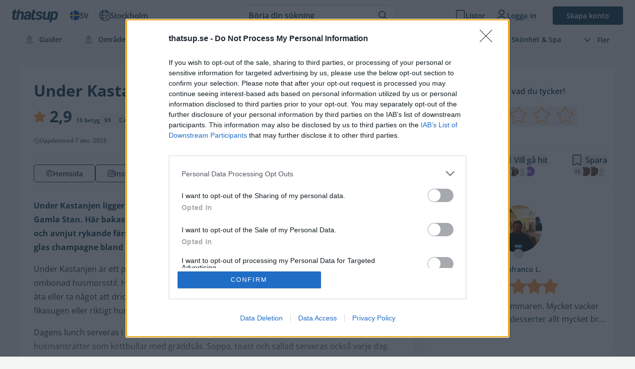

--- FILE ---
content_type: text/html; charset=utf-8
request_url: https://thatsup.se/stockholm/cafe/under-kastanjen/
body_size: 35006
content:
<!DOCTYPE html>
<html
    lang="sv"
    class=" "
>
    
    <head>
    <link rel="preconnect" href="https://static.thatsup.co" crossorigin />
    
    

    
            <title>Under Kastanjen – Café, Restaurang, Bageri – Gamla stan, Stockholm</title>
    
    <meta name="description" content="Under Kastanjen ligger mycket riktigt under ett stort kastanjeträd på Brända tomten i Gamla Stan. Här bakas och lagas bröd, kakor och mat med mycket kärlek." />
    <meta name="csrf-token" content="1OsIQIRNSnCHXhEQxEEbXXKtso35TvPbCH3EV70y" />
    <meta http-equiv="content-type" content="text/html; charset=utf-8" />
    <meta name="referrer" content="origin" />
    <link
        type="application/opensearchdescription+xml"
        rel="search"
        href="/opensearch/opensearch_sv.xml"
    />

    
                        
            <link
                rel="alternate"
                                    hreflang="sv"
                                href="https://thatsup.se/stockholm/cafe/under-kastanjen/"
            />
                            <link rel="alternate" hreflang="x-default" href="https://thatsup.se/stockholm/cafe/under-kastanjen/" />
                                                <meta
                    property="og:locale:alternate"
                    content="en_GB"
                />
            
            <link
                rel="alternate"
                                    hreflang="en"
                                href="https://thatsup.co.uk/stockholm/cafe/under-kastanjen/"
            />
                        
    <meta property="og:locale" content="sv_SE" />
    <meta property="og:site_name" content="Thatsup" />
    <meta
        property="og:title"
        content="Under Kastanjen"
    />
    <meta property="og:url" content="https://thatsup.se/stockholm/cafe/under-kastanjen/" />
    <meta
        property="og:description"
        content="Under Kastanjen ligger mycket riktigt under ett stort kastanjeträd på Brända tomten i Gamla Stan. Här bakas och lagas bröd, kakor och mat med mycket kärlek."
    />
    <meta property="fb:app_id" content="1396991730548247" />
    <meta name="twitter:card" content="summary_large_image" />
    <meta name="robots" content="index, follow" />

    
            <link rel="canonical" href="https://thatsup.se/stockholm/cafe/under-kastanjen/" />
    
    <meta property="og:type" content="place" />
<meta property="place:location:latitude" content="59.3247" />
<meta property="place:location:longitude" content="18.0727" />
<meta name="format-detection" content="telephone=no" />
<script type="application/ld+json">{"@context":"https:\/\/schema.org","@graph":[{"@id":"https:\/\/thatsup.se\/stockholm\/cafe\/under-kastanjen\/","@type":"CafeOrCoffeeShop","name":"Under Kastanjen","url":"https:\/\/thatsup.se\/stockholm\/cafe\/under-kastanjen\/","address":{"@type":"PostalAddress","streetAddress":"Kindstugatan 1","postalCode":"111 31","addressLocality":"Stockholm","addressRegion":"Stockholm","addressCountry":"SE"},"image":[{"@type":"ImageObject","caption":"Under Kastanjen","contentUrl":"https:\/\/static.thatsup.co\/content\/img\/place\/stockholm\/un\/854fd58a-2551-11e9-8e76-f23c919fea3e\/user-photo\/544651ea.jpg?1730039747","url":"https:\/\/thatsup.se\/user\/kristoffer-r\/photo\/544651ea\/","width":1600,"height":1200,"thumbnailUrl":"https:\/\/static.thatsup.co\/content\/img\/place\/stockholm\/un\/854fd58a-2551-11e9-8e76-f23c919fea3e\/user-photo\/544651ea-thumb.jpg?1730039747"},{"@type":"ImageObject","caption":"Under Kastanjen","contentUrl":"https:\/\/static.thatsup.co\/content\/img\/place\/stockholm\/un\/854fd58a-2551-11e9-8e76-f23c919fea3e\/user-photo\/a7cb8d5e.jpg?1730039747","url":"https:\/\/thatsup.se\/user\/kristoffer-r\/photo\/a7cb8d5e\/","width":1600,"height":1200,"thumbnailUrl":"https:\/\/static.thatsup.co\/content\/img\/place\/stockholm\/un\/854fd58a-2551-11e9-8e76-f23c919fea3e\/user-photo\/a7cb8d5e-thumb.jpg?1730039748"},{"@type":"ImageObject","caption":"Under Kastanjen","contentUrl":"https:\/\/static.thatsup.co\/content\/img\/place\/stockholm\/un\/854fd58a-2551-11e9-8e76-f23c919fea3e\/user-photo\/04ae5207.jpg?1730039748","url":"https:\/\/thatsup.se\/user\/kristoffer-r\/photo\/04ae5207\/","width":2400,"height":1800,"thumbnailUrl":"https:\/\/static.thatsup.co\/content\/img\/place\/stockholm\/un\/854fd58a-2551-11e9-8e76-f23c919fea3e\/user-photo\/04ae5207-thumb.jpg?1730039748"}],"sameAs":["http:\/\/www.underkastanjen.se"],"telephone":"+468215004","geo":{"@type":"GeoCoordinates","latitude":59.3247,"longitude":18.0727},"priceRange":"$$","servesCuisine":["Europeiskt","Glutenfritt","Husmanskost","Svenskt"],"aggregateRating":{"@type":"AggregateRating","ratingValue":2.9,"reviewCount":16},"openingHours":[["Su 09:00-21:00","Mo 08:00-23:00","Tu 08:00-23:00","We 08:00-23:00","Th 08:00-23:00","Fr 08:00-23:00","Sa 09:00-23:00"]],"mainEntityOfPage":{"@id":"https:\/\/thatsup.se\/stockholm\/cafe\/under-kastanjen\/#web-page"}},{"@id":"https:\/\/thatsup.se\/stockholm\/cafe\/under-kastanjen\/#web-page","@type":"WebPage","name":"Under Kastanjen \u2013 Caf\u00e9, Restaurang, Bageri \u2013 Gamla stan, Stockholm","description":"Under Kastanjen ligger mycket riktigt under ett stort kastanjetr\u00e4d p\u00e5 Br\u00e4nda tomten i Gamla Stan. H\u00e4r bakas och lagas br\u00f6d, kakor och mat med mycket k\u00e4rlek.","url":"https:\/\/thatsup.se\/stockholm\/cafe\/under-kastanjen\/","inLanguage":"sv-SE","mainEntity":{"@id":"https:\/\/thatsup.se\/stockholm\/cafe\/under-kastanjen\/"},"dateCreated":"2014-01-21 15:37:36","dateModified":"2025-12-07 18:06:59","publisher":{"@id":"https:\/\/thatsup.se\/#organization"},"author":[{"@id":"https:\/\/thatsup.se\/teams\/editorial\/lisa-melin-johansson\/","@type":"Person","name":"Lisa Melin Johansson","url":"https:\/\/thatsup.se\/teams\/editorial\/lisa-melin-johansson\/","image":"https:\/\/static.thatsup.co\/content\/img\/user\/l\/i\/employee-lisa-m-6.jpeg","sameAs":["https:\/\/thatsup.se\/user\/lisa-m-6\/"],"jobTitle":"Skribent SE"}]},{"@id":"https:\/\/thatsup.se\/#organization","@type":"NewsMediaOrganization","name":"Thatsup","url":"https:\/\/thatsup.se","logo":{"@type":"ImageObject","url":"https:\/\/static.thatsup.co\/media\/img\/logo\/logo-star.svg","width":800,"height":800}}]}</script>
<meta property="og:image" content="https://static.thatsup.co/media/img/og-image.jpg" />
<meta name="author" content="Thatsup" />


    <meta content="true" name="HandheldFriendly" />
    <meta
        name="viewport"
        content="width=device-width,initial-scale=1.0,maximum-scale=1.0,user-scalable=0"
    />

            <script>
        
            window.globalVars = {"locale":{"code":"sv","fullCode":"sv_SE","name":"Svenska"},"token":"1OsIQIRNSnCHXhEQxEEbXXKtso35TvPbCH3EV70y","user":null,"userPermissions":[],"_city":{"code":"stockholm","name":"Stockholm","latitude":59.3294,"longitude":18.0686,"instagramUrl":"https:\/\/www.instagram.com\/thatsup_stockholm\/","marketed":true,"permalink":"\/stockholm\/","fullTagline":"Sveriges st\u00f6rsta krog- & stadsguide","country":{"code":"SE","name":"Sverige"},"defaultLocale":{"name":"Svenska","code":"sv","permalink":"https:\/\/thatsup.se","fullCode":"sv-SE"}},"cities":[{"code":"sverige","name":"Sverige","latitude":59.3294,"longitude":18.0686,"instagramUrl":null,"marketed":true,"permalink":"\/sverige\/","fullTagline":"Sveriges st\u00f6rsta krog- & stadsguide","country":{"code":"SE","name":"Sverige"},"defaultLocale":{"name":"Svenska","code":"sv","permalink":"https:\/\/thatsup.se","fullCode":"sv-SE"}},{"code":"stockholm","name":"Stockholm","latitude":59.3294,"longitude":18.0686,"instagramUrl":"https:\/\/www.instagram.com\/thatsup_stockholm\/","marketed":true,"permalink":"\/stockholm\/","fullTagline":"Sveriges st\u00f6rsta krog- & stadsguide","country":{"code":"SE","name":"Sverige"},"defaultLocale":{"name":"Svenska","code":"sv","permalink":"https:\/\/thatsup.se","fullCode":"sv-SE"}},{"code":"goteborg","name":"G\u00f6teborg","latitude":57.7089,"longitude":11.9746,"instagramUrl":"https:\/\/www.instagram.com\/thatsup_goteborg\/","marketed":true,"permalink":"\/goteborg\/","fullTagline":"Sveriges st\u00f6rsta krog- & stadsguide","country":{"code":"SE","name":"Sverige"},"defaultLocale":{"name":"Svenska","code":"sv","permalink":"https:\/\/thatsup.se","fullCode":"sv-SE"}},{"code":"malmo","name":"Malm\u00f6","latitude":55.605,"longitude":13.0038,"instagramUrl":"https:\/\/www.instagram.com\/thatsup_malmo\/","marketed":true,"permalink":"\/malmo\/","fullTagline":"Sveriges st\u00f6rsta krog- & stadsguide","country":{"code":"SE","name":"Sverige"},"defaultLocale":{"name":"Svenska","code":"sv","permalink":"https:\/\/thatsup.se","fullCode":"sv-SE"}},{"code":"uppsala","name":"Uppsala","latitude":59.8581,"longitude":17.6447,"instagramUrl":"https:\/\/www.instagram.com\/thatsup_uppsala\/","marketed":true,"permalink":"\/uppsala\/","fullTagline":"Sveriges st\u00f6rsta krog- & stadsguide","country":{"code":"SE","name":"Sverige"},"defaultLocale":{"name":"Svenska","code":"sv","permalink":"https:\/\/thatsup.se","fullCode":"sv-SE"}},{"code":"gotland","name":"Gotland","latitude":57.4697,"longitude":18.4878,"instagramUrl":null,"marketed":true,"permalink":"\/gotland\/","fullTagline":"Sveriges st\u00f6rsta krog- & stadsguide","country":{"code":"SE","name":"Sverige"},"defaultLocale":{"name":"Svenska","code":"sv","permalink":"https:\/\/thatsup.se","fullCode":"sv-SE"}},{"code":"are","name":"\u00c5re","latitude":63.3991,"longitude":13.08,"instagramUrl":null,"marketed":true,"permalink":"\/are\/","fullTagline":"Sveriges st\u00f6rsta krog- & stadsguide","country":{"code":"SE","name":"Sverige"},"defaultLocale":{"name":"Svenska","code":"sv","permalink":"https:\/\/thatsup.se","fullCode":"sv-SE"}},{"code":"boras","name":"Bor\u00e5s","latitude":57.721,"longitude":12.9401,"instagramUrl":null,"marketed":true,"permalink":"\/boras\/","fullTagline":"Sveriges st\u00f6rsta krog- & stadsguide","country":{"code":"SE","name":"Sverige"},"defaultLocale":{"name":"Svenska","code":"sv","permalink":"https:\/\/thatsup.se","fullCode":"sv-SE"}},{"code":"vasteras","name":"V\u00e4ster\u00e5s","latitude":59.6114,"longitude":16.545,"instagramUrl":null,"marketed":true,"permalink":"\/vasteras\/","fullTagline":"Sveriges st\u00f6rsta krog- & stadsguide","country":{"code":"SE","name":"Sverige"},"defaultLocale":{"name":"Svenska","code":"sv","permalink":"https:\/\/thatsup.se","fullCode":"sv-SE"}},{"code":"halmstad","name":"Halmstad","latitude":56.6745,"longitude":12.8568,"instagramUrl":null,"marketed":true,"permalink":"\/halmstad\/","fullTagline":"Sveriges st\u00f6rsta krog- & stadsguide","country":{"code":"SE","name":"Sverige"},"defaultLocale":{"name":"Svenska","code":"sv","permalink":"https:\/\/thatsup.se","fullCode":"sv-SE"}},{"code":"vaxjo","name":"V\u00e4xj\u00f6","latitude":56.8777,"longitude":14.8091,"instagramUrl":null,"marketed":true,"permalink":"\/vaxjo\/","fullTagline":"Sveriges st\u00f6rsta krog- & stadsguide","country":{"code":"SE","name":"Sverige"},"defaultLocale":{"name":"Svenska","code":"sv","permalink":"https:\/\/thatsup.se","fullCode":"sv-SE"}},{"code":"jonkoping","name":"J\u00f6nk\u00f6ping","latitude":57.782,"longitude":14.1609,"instagramUrl":null,"marketed":true,"permalink":"\/jonkoping\/","fullTagline":"Sveriges st\u00f6rsta krog- & stadsguide","country":{"code":"SE","name":"Sverige"},"defaultLocale":{"name":"Svenska","code":"sv","permalink":"https:\/\/thatsup.se","fullCode":"sv-SE"}},{"code":"helsingborg","name":"Helsingborg","latitude":57.782,"longitude":14.1609,"instagramUrl":null,"marketed":true,"permalink":"\/helsingborg\/","fullTagline":"Sveriges st\u00f6rsta krog- & stadsguide","country":{"code":"SE","name":"Sverige"},"defaultLocale":{"name":"Svenska","code":"sv","permalink":"https:\/\/thatsup.se","fullCode":"sv-SE"}},{"code":"linkoping","name":"Link\u00f6ping","latitude":58.4108,"longitude":15.6214,"instagramUrl":null,"marketed":true,"permalink":"\/linkoping\/","fullTagline":"Sveriges st\u00f6rsta krog- & stadsguide","country":{"code":"SE","name":"Sverige"},"defaultLocale":{"name":"Svenska","code":"sv","permalink":"https:\/\/thatsup.se","fullCode":"sv-SE"}},{"code":"norrkoping","name":"Norrk\u00f6ping","latitude":58.5877,"longitude":16.1924,"instagramUrl":null,"marketed":true,"permalink":"\/norrkoping\/","fullTagline":"Sveriges st\u00f6rsta krog- & stadsguide","country":{"code":"SE","name":"Sverige"},"defaultLocale":{"name":"Svenska","code":"sv","permalink":"https:\/\/thatsup.se","fullCode":"sv-SE"}},{"code":"orebro","name":"\u00d6rebro","latitude":59.2753,"longitude":15.2134,"instagramUrl":null,"marketed":true,"permalink":"\/orebro\/","fullTagline":"Sveriges st\u00f6rsta krog- & stadsguide","country":{"code":"SE","name":"Sverige"},"defaultLocale":{"name":"Svenska","code":"sv","permalink":"https:\/\/thatsup.se","fullCode":"sv-SE"}},{"code":"umea","name":"Ume\u00e5","latitude":63.8258,"longitude":20.263,"instagramUrl":null,"marketed":true,"permalink":"\/umea\/","fullTagline":"Sveriges st\u00f6rsta krog- & stadsguide","country":{"code":"SE","name":"Sverige"},"defaultLocale":{"name":"Svenska","code":"sv","permalink":"https:\/\/thatsup.se","fullCode":"sv-SE"}},{"code":"kungsbacka","name":"Kungsbacka","latitude":57.4875,"longitude":12.0762,"instagramUrl":null,"marketed":false,"permalink":"\/kungsbacka\/","fullTagline":"Sveriges st\u00f6rsta krog- & stadsguide","country":{"code":"SE","name":"Sverige"},"defaultLocale":{"name":"Svenska","code":"sv","permalink":"https:\/\/thatsup.se","fullCode":"sv-SE"}},{"code":"london","name":"London","latitude":51.5099,"longitude":-0.118092,"instagramUrl":"https:\/\/www.instagram.com\/thatsup_london\/","marketed":true,"permalink":"\/london\/","fullTagline":"Storbritanniens b\u00e4sta krog- & stadsguide","country":{"code":"GB","name":"Storbritannien"},"defaultLocale":{"name":"English","code":"en","permalink":"https:\/\/thatsup.co.uk","fullCode":"en-GB"}},{"code":"manchester","name":"Manchester","latitude":53.4808,"longitude":2.2426,"instagramUrl":"https:\/\/www.instagram.com\/thatsup_manchester\/","marketed":true,"permalink":"\/manchester\/","fullTagline":"Storbritanniens b\u00e4sta krog- & stadsguide","country":{"code":"GB","name":"Storbritannien"},"defaultLocale":{"name":"English","code":"en","permalink":"https:\/\/thatsup.co.uk","fullCode":"en-GB"}},{"code":"brighton","name":"Brighton","latitude":53.4808,"longitude":2.2426,"instagramUrl":null,"marketed":true,"permalink":"\/brighton\/","fullTagline":"Storbritanniens b\u00e4sta krog- & stadsguide","country":{"code":"GB","name":"Storbritannien"},"defaultLocale":{"name":"English","code":"en","permalink":"https:\/\/thatsup.co.uk","fullCode":"en-GB"}}],"currentCityCode":"stockholm","citySetToDefault":null,"cityDidChange":null,"routes":{"userFeed":"\/user\/feed\/","userNotifications":"\/user\/notifications\/","userMessages":"\/user\/messages\/","userSettings":"\/user\/settings\/","logout":"\/logout\/","terms":"\/terms-of-service\/","privacyPolicy":"\/privacy-policy\/","userProfile":null,"userLists":null},"auth":{"authResponse":null,"authUser":null,"pendingUserCode":null,"signupCampaign":null,"shouldShow":null}};
    </script>
        <link
    rel="apple-touch-icon"
    sizes="180x180"
    href="https://static.thatsup.co/media/img/favicon/apple-touch-icon.png?v=4"
/>
<link
    rel="icon"
    type="image/png"
    sizes="96x96"
    href="https://static.thatsup.co/media/img/favicon/favicon-96x96.png?v=4"
/>
<link
    rel="icon"
    type="image/png"
    sizes="32x32"
    href="https://static.thatsup.co/media/img/favicon/favicon-32x32.png?v=4"
/>
<link
    rel="icon"
    type="image/png"
    sizes="16x16"
    href="https://static.thatsup.co/media/img/favicon/favicon-16x16.png?v=4"
/>
<link
    rel="icon"
    type="image/svg+xml"
    sizes="16x16"
    href="https://static.thatsup.co/media/img/favicon/favicon.svg"
/>
<link rel="manifest" href="/media/img/favicon/site.webmanifest?v=5" />
<link
    rel="mask-icon"
    href="https://static.thatsup.co/media/img/favicon/safari-pinned-tab.svg?v=4&quot; color=&quot;#2ea6d8"
/>
<link rel="shortcut icon" href="https://static.thatsup.co/media/img/favicon/favicon.ico?v=4" />
<meta name="apple-mobile-web-app-title" content="Thatsup" />
<meta name="application-name" content="Thatsup" />
<meta name="msapplication-TileColor" content="#2ea6d8" />
<meta
    name="msapplication-config"
    content="https://static.thatsup.co/media/img/favicon/browserconfig.xml?v=4"
/>
<meta name="theme-color" content="#f4f5f5" />
    <!-- Global site tag (gtag.js) - Google Analytics -->
    <script src="https://www.googletagmanager.com/gtag/js?id=G-Z07RXNKSP6"></script>
    <script>
        window.dataLayer = window.dataLayer || [];

        function gtag() {
            dataLayer.push(arguments);
        }

        gtag('js', new Date());
                gtag(
            'config',
            'G-Z07RXNKSP6',
                {"cookie_domain":"thatsup.se","custom_map":{"dimension1":"place","dimension2":"article"},"city":"stockholm","place":"854fd58a-2551-11e9-8e76-f23c919fea3e","content_group":"cafe","content_type":"place","linker":{"domains":["thatsup.co.uk"]}}        );
            </script>
        <!-- InMobi Choice. Consent Manager Tag v3.0 (for TCF 2.2) -->
<script type="text/javascript" async="true">
    ;(function () {
        var host = window.location.hostname
        var element = document.createElement('script')
        var firstScript = document.getElementsByTagName('script')[0]
        var url = 'https://cmp.inmobi.com'.concat(
            '/choice/',
            'CgMZc9cxgxybL',
            '/',
            host,
            '/choice.js?tag_version=V3',
        )
        var uspTries = 0
        var uspTriesLimit = 3
        element.async = true
        element.type = 'text/javascript'
        element.src = url

        firstScript.parentNode.insertBefore(element, firstScript)

        function makeStub() {
            var TCF_LOCATOR_NAME = '__tcfapiLocator'
            var queue = []
            var win = window
            var cmpFrame

            function addFrame() {
                var doc = win.document
                var otherCMP = !!win.frames[TCF_LOCATOR_NAME]

                if (!otherCMP) {
                    if (doc.body) {
                        var iframe = doc.createElement('iframe')

                        iframe.style.cssText = 'display:none'
                        iframe.name = TCF_LOCATOR_NAME
                        doc.body.appendChild(iframe)
                    } else {
                        setTimeout(addFrame, 5)
                    }
                }
                return !otherCMP
            }

            function tcfAPIHandler() {
                var gdprApplies
                var args = arguments

                if (!args.length) {
                    return queue
                } else if (args[0] === 'setGdprApplies') {
                    if (args.length > 3 && args[2] === 2 && typeof args[3] === 'boolean') {
                        gdprApplies = args[3]
                        if (typeof args[2] === 'function') {
                            args[2]('set', true)
                        }
                    }
                } else if (args[0] === 'ping') {
                    var retr = {
                        gdprApplies: gdprApplies,
                        cmpLoaded: false,
                        cmpStatus: 'stub',
                    }

                    if (typeof args[2] === 'function') {
                        args[2](retr)
                    }
                } else {
                    if (args[0] === 'init' && typeof args[3] === 'object') {
                        args[3] = Object.assign(args[3], { tag_version: 'V3' })
                    }
                    queue.push(args)
                }
            }

            function postMessageEventHandler(event) {
                var msgIsString = typeof event.data === 'string'
                var json = {}

                try {
                    if (msgIsString) {
                        json = JSON.parse(event.data)
                    } else {
                        json = event.data
                    }
                } catch (ignore) {}

                var payload = json.__tcfapiCall

                if (payload) {
                    window.__tcfapi(
                        payload.command,
                        payload.version,
                        function (retValue, success) {
                            var returnMsg = {
                                __tcfapiReturn: {
                                    returnValue: retValue,
                                    success: success,
                                    callId: payload.callId,
                                },
                            }
                            if (msgIsString) {
                                returnMsg = JSON.stringify(returnMsg)
                            }
                            if (event && event.source && event.source.postMessage) {
                                event.source.postMessage(returnMsg, '*')
                            }
                        },
                        payload.parameter,
                    )
                }
            }

            while (win) {
                try {
                    if (win.frames[TCF_LOCATOR_NAME]) {
                        cmpFrame = win
                        break
                    }
                } catch (ignore) {}

                if (win === window.top) {
                    break
                }
                win = win.parent
            }
            if (!cmpFrame) {
                addFrame()
                win.__tcfapi = tcfAPIHandler
                win.addEventListener('message', postMessageEventHandler, false)
            }
        }

        makeStub()

        function makeGppStub() {
            const CMP_ID = 10
            const SUPPORTED_APIS = [
                '2:tcfeuv2',
                '6:uspv1',
                '7:usnatv1',
                '8:usca',
                '9:usvav1',
                '10:uscov1',
                '11:usutv1',
                '12:usctv1',
            ]

            window.__gpp_addFrame = function (n) {
                if (!window.frames[n]) {
                    if (document.body) {
                        var i = document.createElement('iframe')
                        i.style.cssText = 'display:none'
                        i.name = n
                        document.body.appendChild(i)
                    } else {
                        window.setTimeout(window.__gpp_addFrame, 10, n)
                    }
                }
            }
            window.__gpp_stub = function () {
                var b = arguments
                __gpp.queue = __gpp.queue || []
                __gpp.events = __gpp.events || []

                if (!b.length || (b.length == 1 && b[0] == 'queue')) {
                    return __gpp.queue
                }

                if (b.length == 1 && b[0] == 'events') {
                    return __gpp.events
                }

                var cmd = b[0]
                var clb = b.length > 1 ? b[1] : null
                var par = b.length > 2 ? b[2] : null
                if (cmd === 'ping') {
                    clb(
                        {
                            gppVersion: '1.1', // must be “Version.Subversion”, current: “1.1”
                            cmpStatus: 'stub', // possible values: stub, loading, loaded, error
                            cmpDisplayStatus: 'hidden', // possible values: hidden, visible, disabled
                            signalStatus: 'not ready', // possible values: not ready, ready
                            supportedAPIs: SUPPORTED_APIS, // list of supported APIs
                            cmpId: CMP_ID, // IAB assigned CMP ID, may be 0 during stub/loading
                            sectionList: [],
                            applicableSections: [-1],
                            gppString: '',
                            parsedSections: {},
                        },
                        true,
                    )
                } else if (cmd === 'addEventListener') {
                    if (!('lastId' in __gpp)) {
                        __gpp.lastId = 0
                    }
                    __gpp.lastId++
                    var lnr = __gpp.lastId
                    __gpp.events.push({
                        id: lnr,
                        callback: clb,
                        parameter: par,
                    })
                    clb(
                        {
                            eventName: 'listenerRegistered',
                            listenerId: lnr, // Registered ID of the listener
                            data: true, // positive signal
                            pingData: {
                                gppVersion: '1.1', // must be “Version.Subversion”, current: “1.1”
                                cmpStatus: 'stub', // possible values: stub, loading, loaded, error
                                cmpDisplayStatus: 'hidden', // possible values: hidden, visible, disabled
                                signalStatus: 'not ready', // possible values: not ready, ready
                                supportedAPIs: SUPPORTED_APIS, // list of supported APIs
                                cmpId: CMP_ID, // list of supported APIs
                                sectionList: [],
                                applicableSections: [-1],
                                gppString: '',
                                parsedSections: {},
                            },
                        },
                        true,
                    )
                } else if (cmd === 'removeEventListener') {
                    var success = false
                    for (var i = 0; i < __gpp.events.length; i++) {
                        if (__gpp.events[i].id == par) {
                            __gpp.events.splice(i, 1)
                            success = true
                            break
                        }
                    }
                    clb(
                        {
                            eventName: 'listenerRemoved',
                            listenerId: par, // Registered ID of the listener
                            data: success, // status info
                            pingData: {
                                gppVersion: '1.1', // must be “Version.Subversion”, current: “1.1”
                                cmpStatus: 'stub', // possible values: stub, loading, loaded, error
                                cmpDisplayStatus: 'hidden', // possible values: hidden, visible, disabled
                                signalStatus: 'not ready', // possible values: not ready, ready
                                supportedAPIs: SUPPORTED_APIS, // list of supported APIs
                                cmpId: CMP_ID, // CMP ID
                                sectionList: [],
                                applicableSections: [-1],
                                gppString: '',
                                parsedSections: {},
                            },
                        },
                        true,
                    )
                } else if (cmd === 'hasSection') {
                    clb(false, true)
                } else if (cmd === 'getSection' || cmd === 'getField') {
                    clb(null, true)
                }
                //queue all other commands
                else {
                    __gpp.queue.push([].slice.apply(b))
                }
            }
            window.__gpp_msghandler = function (event) {
                var msgIsString = typeof event.data === 'string'
                try {
                    var json = msgIsString ? JSON.parse(event.data) : event.data
                } catch (e) {
                    var json = null
                }
                if (typeof json === 'object' && json !== null && '__gppCall' in json) {
                    var i = json.__gppCall
                    window.__gpp(
                        i.command,
                        function (retValue, success) {
                            var returnMsg = {
                                __gppReturn: {
                                    returnValue: retValue,
                                    success: success,
                                    callId: i.callId,
                                },
                            }
                            event.source.postMessage(
                                msgIsString ? JSON.stringify(returnMsg) : returnMsg,
                                '*',
                            )
                        },
                        'parameter' in i ? i.parameter : null,
                        'version' in i ? i.version : '1.1',
                    )
                }
            }
            if (!('__gpp' in window) || typeof window.__gpp !== 'function') {
                window.__gpp = window.__gpp_stub
                window.addEventListener('message', window.__gpp_msghandler, false)
                window.__gpp_addFrame('__gppLocator')
            }
        }

        makeGppStub()

        var uspStubFunction = function () {
            var arg = arguments
            if (typeof window.__uspapi !== uspStubFunction) {
                setTimeout(function () {
                    if (typeof window.__uspapi !== 'undefined') {
                        window.__uspapi.apply(window.__uspapi, arg)
                    }
                }, 500)
            }
        }

        var checkIfUspIsReady = function () {
            uspTries++
            if (window.__uspapi === uspStubFunction && uspTries < uspTriesLimit) {
                console.warn('USP is not accessible')
            } else {
                clearInterval(uspInterval)
            }
        }

        if (typeof window.__uspapi === 'undefined') {
            window.__uspapi = uspStubFunction
            var uspInterval = setInterval(checkIfUspIsReady, 6000)
        }
    })()
</script>
<!-- End InMobi Choice. Consent Manager Tag v3.0 (for TCF 2.2) -->

    <style type="text/css">@font-face {font-family:Open Sans;font-style:normal;font-weight:300;src:url(/cf-fonts/v/open-sans/5.0.20/hebrew/wght/normal.woff2);unicode-range:U+0590-05FF,U+200C-2010,U+20AA,U+25CC,U+FB1D-FB4F;font-display:swap;}@font-face {font-family:Open Sans;font-style:normal;font-weight:300;src:url(/cf-fonts/v/open-sans/5.0.20/cyrillic-ext/wght/normal.woff2);unicode-range:U+0460-052F,U+1C80-1C88,U+20B4,U+2DE0-2DFF,U+A640-A69F,U+FE2E-FE2F;font-display:swap;}@font-face {font-family:Open Sans;font-style:normal;font-weight:300;src:url(/cf-fonts/v/open-sans/5.0.20/greek-ext/wght/normal.woff2);unicode-range:U+1F00-1FFF;font-display:swap;}@font-face {font-family:Open Sans;font-style:normal;font-weight:300;src:url(/cf-fonts/v/open-sans/5.0.20/latin/wght/normal.woff2);unicode-range:U+0000-00FF,U+0131,U+0152-0153,U+02BB-02BC,U+02C6,U+02DA,U+02DC,U+0304,U+0308,U+0329,U+2000-206F,U+2074,U+20AC,U+2122,U+2191,U+2193,U+2212,U+2215,U+FEFF,U+FFFD;font-display:swap;}@font-face {font-family:Open Sans;font-style:normal;font-weight:300;src:url(/cf-fonts/v/open-sans/5.0.20/cyrillic/wght/normal.woff2);unicode-range:U+0301,U+0400-045F,U+0490-0491,U+04B0-04B1,U+2116;font-display:swap;}@font-face {font-family:Open Sans;font-style:normal;font-weight:300;src:url(/cf-fonts/v/open-sans/5.0.20/latin-ext/wght/normal.woff2);unicode-range:U+0100-02AF,U+0304,U+0308,U+0329,U+1E00-1E9F,U+1EF2-1EFF,U+2020,U+20A0-20AB,U+20AD-20CF,U+2113,U+2C60-2C7F,U+A720-A7FF;font-display:swap;}@font-face {font-family:Open Sans;font-style:normal;font-weight:300;src:url(/cf-fonts/v/open-sans/5.0.20/vietnamese/wght/normal.woff2);unicode-range:U+0102-0103,U+0110-0111,U+0128-0129,U+0168-0169,U+01A0-01A1,U+01AF-01B0,U+0300-0301,U+0303-0304,U+0308-0309,U+0323,U+0329,U+1EA0-1EF9,U+20AB;font-display:swap;}@font-face {font-family:Open Sans;font-style:normal;font-weight:300;src:url(/cf-fonts/v/open-sans/5.0.20/greek/wght/normal.woff2);unicode-range:U+0370-03FF;font-display:swap;}@font-face {font-family:Open Sans;font-style:normal;font-weight:400;src:url(/cf-fonts/v/open-sans/5.0.20/greek-ext/wght/normal.woff2);unicode-range:U+1F00-1FFF;font-display:swap;}@font-face {font-family:Open Sans;font-style:normal;font-weight:400;src:url(/cf-fonts/v/open-sans/5.0.20/hebrew/wght/normal.woff2);unicode-range:U+0590-05FF,U+200C-2010,U+20AA,U+25CC,U+FB1D-FB4F;font-display:swap;}@font-face {font-family:Open Sans;font-style:normal;font-weight:400;src:url(/cf-fonts/v/open-sans/5.0.20/vietnamese/wght/normal.woff2);unicode-range:U+0102-0103,U+0110-0111,U+0128-0129,U+0168-0169,U+01A0-01A1,U+01AF-01B0,U+0300-0301,U+0303-0304,U+0308-0309,U+0323,U+0329,U+1EA0-1EF9,U+20AB;font-display:swap;}@font-face {font-family:Open Sans;font-style:normal;font-weight:400;src:url(/cf-fonts/v/open-sans/5.0.20/cyrillic-ext/wght/normal.woff2);unicode-range:U+0460-052F,U+1C80-1C88,U+20B4,U+2DE0-2DFF,U+A640-A69F,U+FE2E-FE2F;font-display:swap;}@font-face {font-family:Open Sans;font-style:normal;font-weight:400;src:url(/cf-fonts/v/open-sans/5.0.20/latin-ext/wght/normal.woff2);unicode-range:U+0100-02AF,U+0304,U+0308,U+0329,U+1E00-1E9F,U+1EF2-1EFF,U+2020,U+20A0-20AB,U+20AD-20CF,U+2113,U+2C60-2C7F,U+A720-A7FF;font-display:swap;}@font-face {font-family:Open Sans;font-style:normal;font-weight:400;src:url(/cf-fonts/v/open-sans/5.0.20/greek/wght/normal.woff2);unicode-range:U+0370-03FF;font-display:swap;}@font-face {font-family:Open Sans;font-style:normal;font-weight:400;src:url(/cf-fonts/v/open-sans/5.0.20/latin/wght/normal.woff2);unicode-range:U+0000-00FF,U+0131,U+0152-0153,U+02BB-02BC,U+02C6,U+02DA,U+02DC,U+0304,U+0308,U+0329,U+2000-206F,U+2074,U+20AC,U+2122,U+2191,U+2193,U+2212,U+2215,U+FEFF,U+FFFD;font-display:swap;}@font-face {font-family:Open Sans;font-style:normal;font-weight:400;src:url(/cf-fonts/v/open-sans/5.0.20/cyrillic/wght/normal.woff2);unicode-range:U+0301,U+0400-045F,U+0490-0491,U+04B0-04B1,U+2116;font-display:swap;}@font-face {font-family:Open Sans;font-style:normal;font-weight:600;src:url(/cf-fonts/v/open-sans/5.0.20/greek/wght/normal.woff2);unicode-range:U+0370-03FF;font-display:swap;}@font-face {font-family:Open Sans;font-style:normal;font-weight:600;src:url(/cf-fonts/v/open-sans/5.0.20/cyrillic/wght/normal.woff2);unicode-range:U+0301,U+0400-045F,U+0490-0491,U+04B0-04B1,U+2116;font-display:swap;}@font-face {font-family:Open Sans;font-style:normal;font-weight:600;src:url(/cf-fonts/v/open-sans/5.0.20/latin-ext/wght/normal.woff2);unicode-range:U+0100-02AF,U+0304,U+0308,U+0329,U+1E00-1E9F,U+1EF2-1EFF,U+2020,U+20A0-20AB,U+20AD-20CF,U+2113,U+2C60-2C7F,U+A720-A7FF;font-display:swap;}@font-face {font-family:Open Sans;font-style:normal;font-weight:600;src:url(/cf-fonts/v/open-sans/5.0.20/cyrillic-ext/wght/normal.woff2);unicode-range:U+0460-052F,U+1C80-1C88,U+20B4,U+2DE0-2DFF,U+A640-A69F,U+FE2E-FE2F;font-display:swap;}@font-face {font-family:Open Sans;font-style:normal;font-weight:600;src:url(/cf-fonts/v/open-sans/5.0.20/greek-ext/wght/normal.woff2);unicode-range:U+1F00-1FFF;font-display:swap;}@font-face {font-family:Open Sans;font-style:normal;font-weight:600;src:url(/cf-fonts/v/open-sans/5.0.20/vietnamese/wght/normal.woff2);unicode-range:U+0102-0103,U+0110-0111,U+0128-0129,U+0168-0169,U+01A0-01A1,U+01AF-01B0,U+0300-0301,U+0303-0304,U+0308-0309,U+0323,U+0329,U+1EA0-1EF9,U+20AB;font-display:swap;}@font-face {font-family:Open Sans;font-style:normal;font-weight:600;src:url(/cf-fonts/v/open-sans/5.0.20/hebrew/wght/normal.woff2);unicode-range:U+0590-05FF,U+200C-2010,U+20AA,U+25CC,U+FB1D-FB4F;font-display:swap;}@font-face {font-family:Open Sans;font-style:normal;font-weight:600;src:url(/cf-fonts/v/open-sans/5.0.20/latin/wght/normal.woff2);unicode-range:U+0000-00FF,U+0131,U+0152-0153,U+02BB-02BC,U+02C6,U+02DA,U+02DC,U+0304,U+0308,U+0329,U+2000-206F,U+2074,U+20AC,U+2122,U+2191,U+2193,U+2212,U+2215,U+FEFF,U+FFFD;font-display:swap;}@font-face {font-family:Open Sans;font-style:normal;font-weight:700;src:url(/cf-fonts/v/open-sans/5.0.20/greek/wght/normal.woff2);unicode-range:U+0370-03FF;font-display:swap;}@font-face {font-family:Open Sans;font-style:normal;font-weight:700;src:url(/cf-fonts/v/open-sans/5.0.20/vietnamese/wght/normal.woff2);unicode-range:U+0102-0103,U+0110-0111,U+0128-0129,U+0168-0169,U+01A0-01A1,U+01AF-01B0,U+0300-0301,U+0303-0304,U+0308-0309,U+0323,U+0329,U+1EA0-1EF9,U+20AB;font-display:swap;}@font-face {font-family:Open Sans;font-style:normal;font-weight:700;src:url(/cf-fonts/v/open-sans/5.0.20/cyrillic/wght/normal.woff2);unicode-range:U+0301,U+0400-045F,U+0490-0491,U+04B0-04B1,U+2116;font-display:swap;}@font-face {font-family:Open Sans;font-style:normal;font-weight:700;src:url(/cf-fonts/v/open-sans/5.0.20/cyrillic-ext/wght/normal.woff2);unicode-range:U+0460-052F,U+1C80-1C88,U+20B4,U+2DE0-2DFF,U+A640-A69F,U+FE2E-FE2F;font-display:swap;}@font-face {font-family:Open Sans;font-style:normal;font-weight:700;src:url(/cf-fonts/v/open-sans/5.0.20/latin-ext/wght/normal.woff2);unicode-range:U+0100-02AF,U+0304,U+0308,U+0329,U+1E00-1E9F,U+1EF2-1EFF,U+2020,U+20A0-20AB,U+20AD-20CF,U+2113,U+2C60-2C7F,U+A720-A7FF;font-display:swap;}@font-face {font-family:Open Sans;font-style:normal;font-weight:700;src:url(/cf-fonts/v/open-sans/5.0.20/greek-ext/wght/normal.woff2);unicode-range:U+1F00-1FFF;font-display:swap;}@font-face {font-family:Open Sans;font-style:normal;font-weight:700;src:url(/cf-fonts/v/open-sans/5.0.20/hebrew/wght/normal.woff2);unicode-range:U+0590-05FF,U+200C-2010,U+20AA,U+25CC,U+FB1D-FB4F;font-display:swap;}@font-face {font-family:Open Sans;font-style:normal;font-weight:700;src:url(/cf-fonts/v/open-sans/5.0.20/latin/wght/normal.woff2);unicode-range:U+0000-00FF,U+0131,U+0152-0153,U+02BB-02BC,U+02C6,U+02DA,U+02DC,U+0304,U+0308,U+0329,U+2000-206F,U+2074,U+20AC,U+2122,U+2191,U+2193,U+2212,U+2215,U+FEFF,U+FFFD;font-display:swap;}@font-face {font-family:Open Sans;font-style:normal;font-weight:800;src:url(/cf-fonts/v/open-sans/5.0.20/greek-ext/wght/normal.woff2);unicode-range:U+1F00-1FFF;font-display:swap;}@font-face {font-family:Open Sans;font-style:normal;font-weight:800;src:url(/cf-fonts/v/open-sans/5.0.20/latin-ext/wght/normal.woff2);unicode-range:U+0100-02AF,U+0304,U+0308,U+0329,U+1E00-1E9F,U+1EF2-1EFF,U+2020,U+20A0-20AB,U+20AD-20CF,U+2113,U+2C60-2C7F,U+A720-A7FF;font-display:swap;}@font-face {font-family:Open Sans;font-style:normal;font-weight:800;src:url(/cf-fonts/v/open-sans/5.0.20/cyrillic-ext/wght/normal.woff2);unicode-range:U+0460-052F,U+1C80-1C88,U+20B4,U+2DE0-2DFF,U+A640-A69F,U+FE2E-FE2F;font-display:swap;}@font-face {font-family:Open Sans;font-style:normal;font-weight:800;src:url(/cf-fonts/v/open-sans/5.0.20/vietnamese/wght/normal.woff2);unicode-range:U+0102-0103,U+0110-0111,U+0128-0129,U+0168-0169,U+01A0-01A1,U+01AF-01B0,U+0300-0301,U+0303-0304,U+0308-0309,U+0323,U+0329,U+1EA0-1EF9,U+20AB;font-display:swap;}@font-face {font-family:Open Sans;font-style:normal;font-weight:800;src:url(/cf-fonts/v/open-sans/5.0.20/cyrillic/wght/normal.woff2);unicode-range:U+0301,U+0400-045F,U+0490-0491,U+04B0-04B1,U+2116;font-display:swap;}@font-face {font-family:Open Sans;font-style:normal;font-weight:800;src:url(/cf-fonts/v/open-sans/5.0.20/latin/wght/normal.woff2);unicode-range:U+0000-00FF,U+0131,U+0152-0153,U+02BB-02BC,U+02C6,U+02DA,U+02DC,U+0304,U+0308,U+0329,U+2000-206F,U+2074,U+20AC,U+2122,U+2191,U+2193,U+2212,U+2215,U+FEFF,U+FFFD;font-display:swap;}@font-face {font-family:Open Sans;font-style:normal;font-weight:800;src:url(/cf-fonts/v/open-sans/5.0.20/greek/wght/normal.woff2);unicode-range:U+0370-03FF;font-display:swap;}@font-face {font-family:Open Sans;font-style:normal;font-weight:800;src:url(/cf-fonts/v/open-sans/5.0.20/hebrew/wght/normal.woff2);unicode-range:U+0590-05FF,U+200C-2010,U+20AA,U+25CC,U+FB1D-FB4F;font-display:swap;}@font-face {font-family:Open Sans;font-style:italic;font-weight:300;src:url(/cf-fonts/v/open-sans/5.0.20/latin-ext/wght/italic.woff2);unicode-range:U+0100-02AF,U+0304,U+0308,U+0329,U+1E00-1E9F,U+1EF2-1EFF,U+2020,U+20A0-20AB,U+20AD-20CF,U+2113,U+2C60-2C7F,U+A720-A7FF;font-display:swap;}@font-face {font-family:Open Sans;font-style:italic;font-weight:300;src:url(/cf-fonts/v/open-sans/5.0.20/vietnamese/wght/italic.woff2);unicode-range:U+0102-0103,U+0110-0111,U+0128-0129,U+0168-0169,U+01A0-01A1,U+01AF-01B0,U+0300-0301,U+0303-0304,U+0308-0309,U+0323,U+0329,U+1EA0-1EF9,U+20AB;font-display:swap;}@font-face {font-family:Open Sans;font-style:italic;font-weight:300;src:url(/cf-fonts/v/open-sans/5.0.20/cyrillic-ext/wght/italic.woff2);unicode-range:U+0460-052F,U+1C80-1C88,U+20B4,U+2DE0-2DFF,U+A640-A69F,U+FE2E-FE2F;font-display:swap;}@font-face {font-family:Open Sans;font-style:italic;font-weight:300;src:url(/cf-fonts/v/open-sans/5.0.20/hebrew/wght/italic.woff2);unicode-range:U+0590-05FF,U+200C-2010,U+20AA,U+25CC,U+FB1D-FB4F;font-display:swap;}@font-face {font-family:Open Sans;font-style:italic;font-weight:300;src:url(/cf-fonts/v/open-sans/5.0.20/greek-ext/wght/italic.woff2);unicode-range:U+1F00-1FFF;font-display:swap;}@font-face {font-family:Open Sans;font-style:italic;font-weight:300;src:url(/cf-fonts/v/open-sans/5.0.20/cyrillic/wght/italic.woff2);unicode-range:U+0301,U+0400-045F,U+0490-0491,U+04B0-04B1,U+2116;font-display:swap;}@font-face {font-family:Open Sans;font-style:italic;font-weight:300;src:url(/cf-fonts/v/open-sans/5.0.20/greek/wght/italic.woff2);unicode-range:U+0370-03FF;font-display:swap;}@font-face {font-family:Open Sans;font-style:italic;font-weight:300;src:url(/cf-fonts/v/open-sans/5.0.20/latin/wght/italic.woff2);unicode-range:U+0000-00FF,U+0131,U+0152-0153,U+02BB-02BC,U+02C6,U+02DA,U+02DC,U+0304,U+0308,U+0329,U+2000-206F,U+2074,U+20AC,U+2122,U+2191,U+2193,U+2212,U+2215,U+FEFF,U+FFFD;font-display:swap;}@font-face {font-family:Open Sans;font-style:italic;font-weight:400;src:url(/cf-fonts/v/open-sans/5.0.20/hebrew/wght/italic.woff2);unicode-range:U+0590-05FF,U+200C-2010,U+20AA,U+25CC,U+FB1D-FB4F;font-display:swap;}@font-face {font-family:Open Sans;font-style:italic;font-weight:400;src:url(/cf-fonts/v/open-sans/5.0.20/cyrillic-ext/wght/italic.woff2);unicode-range:U+0460-052F,U+1C80-1C88,U+20B4,U+2DE0-2DFF,U+A640-A69F,U+FE2E-FE2F;font-display:swap;}@font-face {font-family:Open Sans;font-style:italic;font-weight:400;src:url(/cf-fonts/v/open-sans/5.0.20/greek-ext/wght/italic.woff2);unicode-range:U+1F00-1FFF;font-display:swap;}@font-face {font-family:Open Sans;font-style:italic;font-weight:400;src:url(/cf-fonts/v/open-sans/5.0.20/latin/wght/italic.woff2);unicode-range:U+0000-00FF,U+0131,U+0152-0153,U+02BB-02BC,U+02C6,U+02DA,U+02DC,U+0304,U+0308,U+0329,U+2000-206F,U+2074,U+20AC,U+2122,U+2191,U+2193,U+2212,U+2215,U+FEFF,U+FFFD;font-display:swap;}@font-face {font-family:Open Sans;font-style:italic;font-weight:400;src:url(/cf-fonts/v/open-sans/5.0.20/vietnamese/wght/italic.woff2);unicode-range:U+0102-0103,U+0110-0111,U+0128-0129,U+0168-0169,U+01A0-01A1,U+01AF-01B0,U+0300-0301,U+0303-0304,U+0308-0309,U+0323,U+0329,U+1EA0-1EF9,U+20AB;font-display:swap;}@font-face {font-family:Open Sans;font-style:italic;font-weight:400;src:url(/cf-fonts/v/open-sans/5.0.20/latin-ext/wght/italic.woff2);unicode-range:U+0100-02AF,U+0304,U+0308,U+0329,U+1E00-1E9F,U+1EF2-1EFF,U+2020,U+20A0-20AB,U+20AD-20CF,U+2113,U+2C60-2C7F,U+A720-A7FF;font-display:swap;}@font-face {font-family:Open Sans;font-style:italic;font-weight:400;src:url(/cf-fonts/v/open-sans/5.0.20/greek/wght/italic.woff2);unicode-range:U+0370-03FF;font-display:swap;}@font-face {font-family:Open Sans;font-style:italic;font-weight:400;src:url(/cf-fonts/v/open-sans/5.0.20/cyrillic/wght/italic.woff2);unicode-range:U+0301,U+0400-045F,U+0490-0491,U+04B0-04B1,U+2116;font-display:swap;}@font-face {font-family:Open Sans;font-style:italic;font-weight:600;src:url(/cf-fonts/v/open-sans/5.0.20/latin-ext/wght/italic.woff2);unicode-range:U+0100-02AF,U+0304,U+0308,U+0329,U+1E00-1E9F,U+1EF2-1EFF,U+2020,U+20A0-20AB,U+20AD-20CF,U+2113,U+2C60-2C7F,U+A720-A7FF;font-display:swap;}@font-face {font-family:Open Sans;font-style:italic;font-weight:600;src:url(/cf-fonts/v/open-sans/5.0.20/hebrew/wght/italic.woff2);unicode-range:U+0590-05FF,U+200C-2010,U+20AA,U+25CC,U+FB1D-FB4F;font-display:swap;}@font-face {font-family:Open Sans;font-style:italic;font-weight:600;src:url(/cf-fonts/v/open-sans/5.0.20/cyrillic-ext/wght/italic.woff2);unicode-range:U+0460-052F,U+1C80-1C88,U+20B4,U+2DE0-2DFF,U+A640-A69F,U+FE2E-FE2F;font-display:swap;}@font-face {font-family:Open Sans;font-style:italic;font-weight:600;src:url(/cf-fonts/v/open-sans/5.0.20/latin/wght/italic.woff2);unicode-range:U+0000-00FF,U+0131,U+0152-0153,U+02BB-02BC,U+02C6,U+02DA,U+02DC,U+0304,U+0308,U+0329,U+2000-206F,U+2074,U+20AC,U+2122,U+2191,U+2193,U+2212,U+2215,U+FEFF,U+FFFD;font-display:swap;}@font-face {font-family:Open Sans;font-style:italic;font-weight:600;src:url(/cf-fonts/v/open-sans/5.0.20/cyrillic/wght/italic.woff2);unicode-range:U+0301,U+0400-045F,U+0490-0491,U+04B0-04B1,U+2116;font-display:swap;}@font-face {font-family:Open Sans;font-style:italic;font-weight:600;src:url(/cf-fonts/v/open-sans/5.0.20/vietnamese/wght/italic.woff2);unicode-range:U+0102-0103,U+0110-0111,U+0128-0129,U+0168-0169,U+01A0-01A1,U+01AF-01B0,U+0300-0301,U+0303-0304,U+0308-0309,U+0323,U+0329,U+1EA0-1EF9,U+20AB;font-display:swap;}@font-face {font-family:Open Sans;font-style:italic;font-weight:600;src:url(/cf-fonts/v/open-sans/5.0.20/greek/wght/italic.woff2);unicode-range:U+0370-03FF;font-display:swap;}@font-face {font-family:Open Sans;font-style:italic;font-weight:600;src:url(/cf-fonts/v/open-sans/5.0.20/greek-ext/wght/italic.woff2);unicode-range:U+1F00-1FFF;font-display:swap;}@font-face {font-family:Open Sans;font-style:italic;font-weight:700;src:url(/cf-fonts/v/open-sans/5.0.20/hebrew/wght/italic.woff2);unicode-range:U+0590-05FF,U+200C-2010,U+20AA,U+25CC,U+FB1D-FB4F;font-display:swap;}@font-face {font-family:Open Sans;font-style:italic;font-weight:700;src:url(/cf-fonts/v/open-sans/5.0.20/latin-ext/wght/italic.woff2);unicode-range:U+0100-02AF,U+0304,U+0308,U+0329,U+1E00-1E9F,U+1EF2-1EFF,U+2020,U+20A0-20AB,U+20AD-20CF,U+2113,U+2C60-2C7F,U+A720-A7FF;font-display:swap;}@font-face {font-family:Open Sans;font-style:italic;font-weight:700;src:url(/cf-fonts/v/open-sans/5.0.20/vietnamese/wght/italic.woff2);unicode-range:U+0102-0103,U+0110-0111,U+0128-0129,U+0168-0169,U+01A0-01A1,U+01AF-01B0,U+0300-0301,U+0303-0304,U+0308-0309,U+0323,U+0329,U+1EA0-1EF9,U+20AB;font-display:swap;}@font-face {font-family:Open Sans;font-style:italic;font-weight:700;src:url(/cf-fonts/v/open-sans/5.0.20/cyrillic-ext/wght/italic.woff2);unicode-range:U+0460-052F,U+1C80-1C88,U+20B4,U+2DE0-2DFF,U+A640-A69F,U+FE2E-FE2F;font-display:swap;}@font-face {font-family:Open Sans;font-style:italic;font-weight:700;src:url(/cf-fonts/v/open-sans/5.0.20/cyrillic/wght/italic.woff2);unicode-range:U+0301,U+0400-045F,U+0490-0491,U+04B0-04B1,U+2116;font-display:swap;}@font-face {font-family:Open Sans;font-style:italic;font-weight:700;src:url(/cf-fonts/v/open-sans/5.0.20/greek-ext/wght/italic.woff2);unicode-range:U+1F00-1FFF;font-display:swap;}@font-face {font-family:Open Sans;font-style:italic;font-weight:700;src:url(/cf-fonts/v/open-sans/5.0.20/latin/wght/italic.woff2);unicode-range:U+0000-00FF,U+0131,U+0152-0153,U+02BB-02BC,U+02C6,U+02DA,U+02DC,U+0304,U+0308,U+0329,U+2000-206F,U+2074,U+20AC,U+2122,U+2191,U+2193,U+2212,U+2215,U+FEFF,U+FFFD;font-display:swap;}@font-face {font-family:Open Sans;font-style:italic;font-weight:700;src:url(/cf-fonts/v/open-sans/5.0.20/greek/wght/italic.woff2);unicode-range:U+0370-03FF;font-display:swap;}@font-face {font-family:Open Sans;font-style:italic;font-weight:800;src:url(/cf-fonts/v/open-sans/5.0.20/cyrillic-ext/wght/italic.woff2);unicode-range:U+0460-052F,U+1C80-1C88,U+20B4,U+2DE0-2DFF,U+A640-A69F,U+FE2E-FE2F;font-display:swap;}@font-face {font-family:Open Sans;font-style:italic;font-weight:800;src:url(/cf-fonts/v/open-sans/5.0.20/cyrillic/wght/italic.woff2);unicode-range:U+0301,U+0400-045F,U+0490-0491,U+04B0-04B1,U+2116;font-display:swap;}@font-face {font-family:Open Sans;font-style:italic;font-weight:800;src:url(/cf-fonts/v/open-sans/5.0.20/latin/wght/italic.woff2);unicode-range:U+0000-00FF,U+0131,U+0152-0153,U+02BB-02BC,U+02C6,U+02DA,U+02DC,U+0304,U+0308,U+0329,U+2000-206F,U+2074,U+20AC,U+2122,U+2191,U+2193,U+2212,U+2215,U+FEFF,U+FFFD;font-display:swap;}@font-face {font-family:Open Sans;font-style:italic;font-weight:800;src:url(/cf-fonts/v/open-sans/5.0.20/greek/wght/italic.woff2);unicode-range:U+0370-03FF;font-display:swap;}@font-face {font-family:Open Sans;font-style:italic;font-weight:800;src:url(/cf-fonts/v/open-sans/5.0.20/latin-ext/wght/italic.woff2);unicode-range:U+0100-02AF,U+0304,U+0308,U+0329,U+1E00-1E9F,U+1EF2-1EFF,U+2020,U+20A0-20AB,U+20AD-20CF,U+2113,U+2C60-2C7F,U+A720-A7FF;font-display:swap;}@font-face {font-family:Open Sans;font-style:italic;font-weight:800;src:url(/cf-fonts/v/open-sans/5.0.20/greek-ext/wght/italic.woff2);unicode-range:U+1F00-1FFF;font-display:swap;}@font-face {font-family:Open Sans;font-style:italic;font-weight:800;src:url(/cf-fonts/v/open-sans/5.0.20/hebrew/wght/italic.woff2);unicode-range:U+0590-05FF,U+200C-2010,U+20AA,U+25CC,U+FB1D-FB4F;font-display:swap;}@font-face {font-family:Open Sans;font-style:italic;font-weight:800;src:url(/cf-fonts/v/open-sans/5.0.20/vietnamese/wght/italic.woff2);unicode-range:U+0102-0103,U+0110-0111,U+0128-0129,U+0168-0169,U+01A0-01A1,U+01AF-01B0,U+0300-0301,U+0303-0304,U+0308-0309,U+0323,U+0329,U+1EA0-1EF9,U+20AB;font-display:swap;}</style>

    <script
        type="text/javascript"
        src="https://static.thatsup.co/js/moment/moment-with-locales.min.js"
        defer
    ></script>
</head>

            <link rel="preload" as="style" href="https://thatsup.se/build/assets/lazyLoadComponent-Ckiw6eRa.css" /><link rel="preload" as="style" href="https://thatsup.se/build/assets/map-B9RQrrwD.css" /><link rel="preload" as="style" href="https://thatsup.se/build/assets/app-CByOJPTp.css" /><link rel="preload" as="style" href="https://thatsup.se/build/assets/tailwind-C7hFuSUi.css" /><link rel="preload" as="style" href="https://thatsup.se/build/assets/style-CsH8RV68.css" /><link rel="modulepreload" as="script" href="https://thatsup.se/build/assets/app-6KD_Beqo.js" /><link rel="modulepreload" as="script" href="https://thatsup.se/build/assets/lazyLoadComponent-BL1iw5X7.js" /><link rel="modulepreload" as="script" href="https://thatsup.se/build/assets/map-Dbz27vQc.js" /><link rel="stylesheet" href="https://thatsup.se/build/assets/lazyLoadComponent-Ckiw6eRa.css" /><link rel="stylesheet" href="https://thatsup.se/build/assets/map-B9RQrrwD.css" /><link rel="stylesheet" href="https://thatsup.se/build/assets/app-CByOJPTp.css" /><link rel="stylesheet" href="https://thatsup.se/build/assets/tailwind-C7hFuSUi.css" /><link rel="stylesheet" href="https://thatsup.se/build/assets/style-CsH8RV68.css" /><script type="module" src="https://thatsup.se/build/assets/app-6KD_Beqo.js"></script>    
    <body
        class="full-width "    >
        
        <div id="fb-root"></div>
        <!-- Facebook Pixel Code -->
    <script>
        !(function (f, b, e, v, n, t, s) {
            if (f.fbq) return
            n = f.fbq = function () {
                n.callMethod ? n.callMethod.apply(n, arguments) : n.queue.push(arguments)
            }
            if (!f._fbq) f._fbq = n
            n.push = n
            n.loaded = !0
            n.version = '2.0'
            n.queue = []
            t = b.createElement(e)
            t.async = !0
            t.src = v
            s = b.getElementsByTagName(e)[0]
            s.parentNode.insertBefore(t, s)
        })(window, document, 'script', 'https://connect.facebook.net/en_US/fbevents.js')
        fbq('init', '638863496287319')
        if (!(window.location?.search || '').match(/[&?]lng=/)) {
            fbq('track', 'PageView')
        }
    </script>
    <noscript>
        <img
            height="1"
            width="1"
            style="display: none"
            src="https://www.facebook.com/tr?id=638863496287319&ev=PageView&noscript=1"
            alt=""
        />
    </noscript>
    <!-- DO NOT MODIFY -->
    <!-- End Facebook Pixel Code -->
        <script>
    window.fbAsyncInit = function () {
        FB.init({
            appId: '1396991730548247',
            autoLogAppEvents: true,
            xfbml: true,
            version: 'v3.0',
        })
    }
    ;(function (d, s, id) {
        var js,
            fjs = d.getElementsByTagName(s)[0]
        if (d.getElementById(id)) {
            return
        }
        js = d.createElement(s)
        js.id = id
        js.src =
            'https://connect.facebook.net/sv_SE/sdk.js'
        fjs.parentNode.insertBefore(js, fjs)
    })(document, 'script', 'facebook-jssdk')
</script>

        <div id="app">
            <header id="page-header">
    <div id="header-sticky"></div>
    <div
        id="header"
        class="main-header"
    >
        <div class="wrapper main-header__wrapper">
            <div id="logo-container" class="main-header__item-wrapper">
                <button
                    type="button"
                    class="main-header__item main-header__mobile-only"
                    id="hamburger"
                >
                    <img
                        class="mx-auto"
                        src="https://static.thatsup.co/media/img/hamburger-dark.svg"
                        alt="Menu"
                        height="16"
                        width="24"
                    />
                </button>
                <a
                    id="logo"
                    class="main-header__item text-blue-dark stockholm"
                    href="https://thatsup.se/stockholm"
                    title="Thatsup"
                >
                    <img
                        src="https://static.thatsup.co/media/img/logo/logo-dark-blue.svg"
                        alt="Thatsup Logo"
                        width="95"
                        height="28"
                    />
                </a>

                <div class="main-header__item main-header__mobile-only">
                    <label
                        class="search-autocomplete-trigger tchook"
                        for="q"
                        data-action="event"
                        data-event="search-autocomplete:open"
                        title="Sök"
                        aria-label="Sök"
                    >
                        <i class="sli sli-search"></i>
                    </label>
                    <mobile-user-menu v-slot="{open}">
                        <a @click.prevent="open" role="button" id="user-menu-toggle">
                            <div class="coin-container">
                                <img
                                    src="https://static.thatsup.co/media/img/point.svg"
                                    alt="Poäng"
                                    style="display: none"
                                />
                                <div class="coin">
                                    <div class="front">
                                                                                    <img
                                                src="https://static.thatsup.co/media/img/streamline-icons/user-outlined.svg"
                                                alt="Användare"
                                                height="24"
                                                width="24"
                                            />
                                                                                <span class="notification-count"></span>
                                    </div>
                                    <div class="back">
                                        <img
                                            src="https://static.thatsup.co/media/img/point.svg"
                                            alt=""
                                        />
                                        <span></span>
                                    </div>
                                </div>
                            </div>
                        </a>
                    </mobile-user-menu>
                </div>
                <div class="main-header__item main-header__item--with-label" id="locale-selector">
                    <button
                        type="button"
                        class="locale-selector popup-trigger tw-flew-row tw-flex tw-items-center tw-gap-1.5"
                        title="Byt språk"
                    >
                        <i
                            class="icon icon--x20 icon--flag icon--flag--lang-sv middle"
                        ></i>
                        <span class="text-uppercase ml-0 tw-font-semibold">
                            sv
                        </span>
                    </button>
                    <ul id="locale-list" class="popup shadow bubble left popup--left drop-in">
                        
                                                    
                                                            <li>
                                    <a
                                        class="locale-link"
                                        title="Under Kastanjen"
                                        rel="alternate"
                                        hreflang="sv"
                                        href="https://thatsup.se/stockholm/cafe/under-kastanjen/"
                                    >
                                        <i
                                            class="icon icon--flag icon--flag--lang-sv middle"
                                        ></i>
                                        <span>Svenska</span>
                                    </a>
                                </li>
                                                                                
                                                            <li>
                                    <a
                                        class="locale-link"
                                        title="Under Kastanjen"
                                        rel="alternate"
                                        hreflang="en"
                                        href="https://thatsup.co.uk/stockholm/cafe/under-kastanjen/"
                                    >
                                        <i
                                            class="icon icon--flag icon--flag--lang-en middle"
                                        ></i>
                                        <span>English</span>
                                    </a>
                                </li>
                                                                        </ul>
                </div>
                <div class="main-header__item main-header__item--with-label" id="city-selector">
                    <button
                        type="button"
                        class="city-selector tw-flex tw-flex-shrink-0 tw-flex-row tw-items-center tw-gap-1.5"
                        title="Välj plats"
                    >
                        <div class="main-header__item__icon">
                            <img
                                src="https://static.thatsup.co/media/img/streamline-icons/city-select.svg"
                                alt="home.choose_location_short icon"
                                height="22"
                                width="22"
                            />
                        </div>
                        <span class="tw-font-semibold">
                            Stockholm
                        </span>
                    </button>
                </div>
            </div>
            <div class="main-header__search main-header__desktop-only">
                <search-autocomplete-label
                    class="main-header__search__label tchook tw-cursor-pointer"
                    for="q"
                    data-action="event"
                    data-event="search-autocomplete:open"
                >
                    Börja din sökning
                </search-autocomplete-label>
            </div>
            <div
                class="main-header__item-wrapper main-header__item-wrapper--right main-header__desktop-only"
            >
                <div class="main-header__item main-header__item--with-label" id="lists-container">
                    <a
                        href="#"
                        class="js-lists-button tw-flex-shrink-0"
                    >
                        <div class="main-header__item__icon">
                            <img
                                src="https://static.thatsup.co/media/img/streamline-icons/list-outlined.svg"
                                alt="Listor"
                                height="22"
                                width="20"
                            />
                        </div>
                        <span class="main-header__item__label">
                            Listor
                        </span>
                    </a>
                </div>

                                    <div
                        class="main-header__item main-header__item--with-label"
                        id="profile-container"
                    >
                        <button
                            class="js-profile-button tw-flex-shrink-0"
                        >
                            <span>
                                <img
                                    src="https://static.thatsup.co/media/img/streamline-icons/user-outlined.svg"
                                    alt="Profil"
                                    height="22"
                                    width="22"
                                />
                            </span>
                            <span class="main-header__item__label">
                                Logga in
                            </span>
                        </button>
                    </div>
                    <div class="main-header__item">
                        <button title="Skapa konto" id="sign-up-button">
                            Skapa konto
                        </button>
                    </div>
                            </div>
        </div>
    </div>

            <nav id="main-nav">
    <ul>
                    <li>
                <a
     href="/stockholm/guides/"     title="Guider till Stockholms guldkorn"
>
            <i class="icon icon--topmenu icon--x16 guide"></i>
    
    <span>Guider</span>
</a>

                
                                    <ul class="popup shadow bubble drop-in">
                                                    <li>
                                <a
     href="/stockholm/guides/aktivitet/"     title="Guider till Stockholms bästa aktiviteter"
>
            <i class="icon icon--topmenu icon--x16 activity"></i>
    
    <span>Aktiviteter</span>
</a>
                            </li>
                                                    <li>
                                <a
     href="/stockholm/guides/restaurang/"     title="Guider till Stockholms bästa restauranger"
>
            <i class="icon icon--topmenu icon--x16 eat-drink"></i>
    
    <span>Restauranger</span>
</a>
                            </li>
                                                    <li>
                                <a
     href="/stockholm/guides/bar/"     title="Guider till Stockholms bästa barer"
>
            <i class="icon icon--topmenu icon--x16 drink"></i>
    
    <span>Barer</span>
</a>
                            </li>
                                                    <li>
                                <a
     href="/stockholm/guides/cafe/"     title="Guider till Stockholms bästa caféer"
>
            <i class="icon icon--topmenu icon--x16 cafe"></i>
    
    <span>Caféer</span>
</a>
                            </li>
                                                    <li>
                                <a
     href="/stockholm/guides/hotell/"     title="Guider till Stockholms bästa hotell"
>
            <i class="icon icon--topmenu icon--x16 hotel"></i>
    
    <span>Hotell</span>
</a>
                            </li>
                                                    <li>
                                <a
     href="/stockholm/guides/"     title="Guider till Stockholms bästa ställen"
>
            <i class="icon icon--topmenu icon--x16 guide"></i>
    
    <span>Fler guider</span>
</a>
                            </li>
                                            </ul>
                            </li>
                    <li>
                <a
        title="Guider till områden i Stockholm"
>
            <i class="icon icon--topmenu icon--x16 guide"></i>
    
    <span>Områden</span>
</a>

                
                                    <ul class="popup shadow bubble drop-in">
                                                    <li>
                                <a
     href="/stockholm/sodermalm/"     title="Guider till Södermalm"
>
            <i class="icon icon--topmenu icon--x16 guide"></i>
    
    <span>Södermalm</span>
</a>
                            </li>
                                                    <li>
                                <a
     href="/stockholm/ostermalm/"     title="Guider till Östermalm"
>
            <i class="icon icon--topmenu icon--x16 guide"></i>
    
    <span>Östermalm</span>
</a>
                            </li>
                                                    <li>
                                <a
     href="/stockholm/vasastan/"     title="Guider till Vasastan"
>
            <i class="icon icon--topmenu icon--x16 guide"></i>
    
    <span>Vasastan</span>
</a>
                            </li>
                                                    <li>
                                <a
     href="/stockholm/gamla-stan/"     title="Guider till Gamla stan"
>
            <i class="icon icon--topmenu icon--x16 guide"></i>
    
    <span>Gamla stan</span>
</a>
                            </li>
                                                    <li>
                                <a
     href="/stockholm/city-norrmalm/"     title="Guider till Stockholm city &amp; Norrmalm"
>
            <i class="icon icon--topmenu icon--x16 guide"></i>
    
    <span>Stockholm city &amp; Norrmalm</span>
</a>
                            </li>
                                                    <li>
                                <a
     href="/stockholm/kungsholmen/"     title="Guider till Kungsholmen"
>
            <i class="icon icon--topmenu icon--x16 guide"></i>
    
    <span>Kungsholmen</span>
</a>
                            </li>
                                                    <li>
                                <a
     href="/stockholm/djurgarden/"     title="Guider till Djurgården"
>
            <i class="icon icon--topmenu icon--x16 guide"></i>
    
    <span>Djurgården</span>
</a>
                            </li>
                                                    <li>
                                <a
     href="/stockholm/utanfor-tullarna/"     title="Guider utanför Stockholms tullar"
>
            <i class="icon icon--topmenu icon--x16 guide"></i>
    
    <span>Utanför tullarna</span>
</a>
                            </li>
                                            </ul>
                            </li>
                    <li>
                <a
     href="/stockholm/ata-dricka/"     title="Äta och dricka i Stockholm"
>
            <i class="icon icon--topmenu icon--x16 eat-drink"></i>
    
    <span>Äta &amp; Dricka</span>
</a>

                
                                    <ul class="popup shadow bubble drop-in">
                                                    <li>
                                <a
     href="/stockholm/guide/stockholms-hetaste-restauranger-just-nu/"     title="Hetaste restaurangerna just nu"
>
            <i class="icon icon--topmenu icon--x16 hottest"></i>
    
    <span>Hetaste restaurangerna</span>
</a>
                            </li>
                                                    <li>
                                <a
     href="/stockholm/guide/stockholms-basta-restauranger/"     title="Stockholms bästa restauranger"
>
            <i class="icon icon--topmenu icon--x16 medal"></i>
    
    <span>Bästa restaurangerna</span>
</a>
                            </li>
                                                    <li>
                                <a
     href="/stockholm/guide/nya-restauranger-i-stockholm/"     title="Nya restauranger i Stockholm"
>
            <i class="icon icon--topmenu icon--x16 sign-open"></i>
    
    <span>Nya restauranger</span>
</a>
                            </li>
                                                    <li>
                                <a
     href="/stockholm/guide/guiden-till-lyxrestauranger-i-stockholm/"     title="Lyxrestauranger i Stockholm"
>
            <i class="icon icon--topmenu icon--x16 eat-drink"></i>
    
    <span>Lyxrestauranger</span>
</a>
                            </li>
                                                    <li>
                                <a
     href="https://thatsup.se/stockholm/guide/brunch-stockholm/"     title="Brunch i Stockholm"
>
            <i class="icon icon--topmenu icon--x16 eat-drink"></i>
    
    <span>Brunchguiden</span>
</a>
                            </li>
                                                    <li>
                                <a
     href="/stockholm/guide/guiden-till-stockholms-basta-lunchrestauranger/"     title="Lunch i Stockholm"
>
            <i class="icon icon--topmenu icon--x16 eat-drink"></i>
    
    <span>Lunchguiden</span>
</a>
                            </li>
                                                    <li>
                                <a
     href="/stockholm/guides/restaurang/"     title="Guider till Stockholms bästa restauranger"
>
            <i class="icon icon--topmenu icon--x16 eat-drink"></i>
    
    <span>Alla restaurangguider</span>
</a>
                            </li>
                                                    <li>
                                <a
     href="/stockholm/guides/bar/"     title="Guider till Stockholms bästa barer"
>
            <i class="icon icon--topmenu icon--x16 drink"></i>
    
    <span>Barguider</span>
</a>
                            </li>
                                                    <li>
                                <a
     href="/stockholm/guides/cafe/"     title="Guider till Stockholms bästa caféer"
>
            <i class="icon icon--topmenu icon--x16 cafe"></i>
    
    <span>Caféguider</span>
</a>
                            </li>
                                            </ul>
                            </li>
                    <li>
                <a
     href="/stockholm/just-nu/"     title="Aktuellt just nu i Stockholm"
>
            <i class="icon icon--topmenu icon--x16 right-now"></i>
    
    <span>Aktuellt</span>
</a>

                
                                    <ul class="popup shadow bubble drop-in">
                                                    <li>
                                <a
     href="/stockholm/articles/"     title="Artiklar &amp; nyheter om Stockholm"
>
            <i class="icon icon--topmenu icon--x16 thatsup-star"></i>
    
    <span>Nyheter &amp; artiklar</span>
</a>
                            </li>
                                                    <li>
                                <a
     href="/stockholm/guide/saker-att-gora-i-stockholm-i-helgen/"     title="Saker att göra i Stockholm i helgen"
>
            <i class="icon icon--topmenu icon--x16 hottest"></i>
    
    <span>Händer i helgen</span>
</a>
                            </li>
                                                    <li>
                                <a
     href="/stockholm/guide/stockholms-hetaste-restauranger-just-nu/"     title="Hetaste restaurangerna just nu"
>
            <i class="icon icon--topmenu icon--x16 hottest"></i>
    
    <span>Hetaste restaurangerna just nu</span>
</a>
                            </li>
                                                    <li>
                                <a
     href="/stockholm/guide/nya-restauranger-i-stockholm/"     title="Nya restauranger i Stockholm"
>
            <i class="icon icon--topmenu icon--x16 sign-open"></i>
    
    <span>Nya restauranger</span>
</a>
                            </li>
                                                    <li>
                                <a
     href="/blog/klubbliv/"     title="Klubbliv"
>
            <i class="icon icon--topmenu icon--x16 nightclub"></i>
    
    <span>Klubbliv</span>
</a>
                            </li>
                                                    <li>
                                <a
     href="/stockholm/events/"     title="Händelser i Stockholm"
>
            <i class="icon icon--topmenu icon--x16 calendar"></i>
    
    <span>Kalender</span>
</a>
                            </li>
                                            </ul>
                            </li>
                    <li>
                <a
     href="/stockholm/noje/"     title="Nöje i Stockholm"
>
            <i class="icon icon--topmenu icon--x16 entertainment"></i>
    
    <span>Nöje</span>
</a>

                
                                    <ul class="popup shadow bubble drop-in">
                                                    <li>
                                <a
     href="/stockholm/nattklubb/"     title="Nattklubbar i Stockholm"
>
            <i class="icon icon--topmenu icon--x16 nightclub"></i>
    
    <span>Nattklubb</span>
</a>
                            </li>
                                                    <li>
                                <a
     href="/stockholm/scen/"     title="Scen och konsert i Stockholm"
>
            <i class="icon icon--topmenu icon--x16 scene"></i>
    
    <span>Scen &amp; konsert</span>
</a>
                            </li>
                                                    <li>
                                <a
     href="/stockholm/kultur/"     title="Kultur i Stockholm"
>
            <i class="icon icon--topmenu icon--x16 culture"></i>
    
    <span>Kultur</span>
</a>
                            </li>
                                                    <li>
                                <a
     href="/stockholm/shopping/"     title="Shopping i Stockholm"
>
            <i class="icon icon--topmenu icon--x16 shopping"></i>
    
    <span>Shopping</span>
</a>
                            </li>
                                                    <li>
                                <a
     href="/stockholm/sport-fritid/"     title="Aktivitet och fritid i Stockholm"
>
            <i class="icon icon--topmenu icon--x16 activity"></i>
    
    <span>Aktivitet &amp; Fritid</span>
</a>
                            </li>
                                                    <li>
                                <a
     href="/stockholm/turist/"     title="Turist i Stockholm"
>
            <i class="icon icon--topmenu icon--x16 binocular"></i>
    
    <span>Turist i Stockholm</span>
</a>
                            </li>
                                                    <li>
                                <a
     href="/stockholm/barn/"     title="Barn i Stockholm"
>
            <i class="icon icon--topmenu icon--x16 kids"></i>
    
    <span>Barn</span>
</a>
                            </li>
                                            </ul>
                            </li>
                    <li>
                <a
     href="/stockholm/guide/restauranger-for-alla-hjartans-dag-i-stockholm/"     title="Fira alla hjärtans dag"
>
            <i class="icon icon--topmenu icon--x16 heart"></i>
    
    <span>Alla hjärtans dag</span>
</a>

                
                                    <ul class="popup shadow bubble drop-in">
                                                    <li>
                                <a
     href="/stockholm/guide/restauranger-for-alla-hjartans-dag-i-stockholm/"     title="Boka bord till alla hjärtans dag"
>
            <i class="icon icon--topmenu icon--x16 eat-drink"></i>
    
    <span>Restauranger</span>
</a>
                            </li>
                                                    <li>
                                <a
     href="/stockholm/guide/vara-basta-tips-pa-aktiviteter-till-alla-hjartans-dag-i-stockholm/"     title="Saker att göra på alla hjärtans dag"
>
            <i class="icon icon--topmenu icon--x16 activity"></i>
    
    <span>Aktiviteter</span>
</a>
                            </li>
                                                    <li>
                                <a
     href="/stockholm/guide/vara-basta-tips-pa-presenter-till-alla-hjartans-dag-i-stockholm/"     title="Perfekta gåvor på alla hjärtans dag"
>
            <i class="icon icon--topmenu icon--x16 shopping"></i>
    
    <span>Presenter</span>
</a>
                            </li>
                                            </ul>
                            </li>
                    <li>
                <a
     href="/stockholm/hotell/"     title="Hotell i Stockholm"
>
            <i class="icon icon--topmenu icon--x16 hotel"></i>
    
    <span>Hotell</span>
</a>

                
                                    <ul class="popup shadow bubble drop-in">
                                                    <li>
                                <a
     href="/stockholm/guides/hotell/"     title="Guider till Stockholms bästa hotell"
>
            <i class="icon icon--topmenu icon--x16 hotel"></i>
    
    <span>Hotellguider</span>
</a>
                            </li>
                                                    <li>
                                <a
     href="/stockholm/guide/guiden-till-bra-hotell-med-spa-i-stockholm/"     title="Spahotell i Stockholm"
>
            <i class="icon icon--topmenu icon--x16 spa"></i>
    
    <span>Spahotell</span>
</a>
                            </li>
                                                    <li>
                                <a
     href="/stockholm/guide/guiden-till-stockholms-basta-hotell/"     title="Stockholms bästa hotell"
>
            <i class="icon icon--topmenu icon--x16 hotel"></i>
    
    <span>Stockholms bästa hotell</span>
</a>
                            </li>
                                                    <li>
                                <a
     href="/stockholm/guide/basta-hotellen-pa-sodermalm/"     title="Bästa hotellen på Södermalm"
>
            <i class="icon icon--topmenu icon--x16 hotel"></i>
    
    <span>Södermalms bästa hotell</span>
</a>
                            </li>
                                                    <li>
                                <a
     href="/stockholm/guide/basta-hotellen-pa-ostermalm/"     title="Bästa hotellen på Östermalm"
>
            <i class="icon icon--topmenu icon--x16 hotel"></i>
    
    <span>Östermalms bästa hotell</span>
</a>
                            </li>
                                                    <li>
                                <a
     href="/stockholm/guide/basta-hotellen-i-gamla-stan/"     title="Bästa hotellen i Gamla stan"
>
            <i class="icon icon--topmenu icon--x16 hotel"></i>
    
    <span>Gamla stans bästa hotell</span>
</a>
                            </li>
                                                    <li>
                                <a
     href="/stockholm/guide/basta-hotellen-i-vasastan/"     title="Bästa hotellen i Vasastan"
>
            <i class="icon icon--topmenu icon--x16 hotel"></i>
    
    <span>Vasastans bästa hotell</span>
</a>
                            </li>
                                                    <li>
                                <a
     href="/stockholm/guide/basta-hotellen-i-city-och-pa-norrmalm/"     title="Bästa hotellen i Stockholm city"
>
            <i class="icon icon--topmenu icon--x16 hotel"></i>
    
    <span>Citys bästa hotell</span>
</a>
                            </li>
                                                    <li>
                                <a
     href="/stockholm/guide/basta-hotellen-pa-kungsholmen/"     title="Bästa hotellen på Kungsholmen"
>
            <i class="icon icon--topmenu icon--x16 hotel"></i>
    
    <span>Kungsholmens bästa hotell</span>
</a>
                            </li>
                                            </ul>
                            </li>
                    <li>
                <a
     href="/stockholm/skonhet/"     title="Skönhet &amp; Spa i Stockholm"
>
            <i class="icon icon--topmenu icon--x16 spa"></i>
    
    <span>Skönhet &amp; Spa</span>
</a>

                
                                    <ul class="popup shadow bubble drop-in">
                                                    <li>
                                <a
     href="https://thatsup.se/stockholm/guide/frisor-stockholm/"     title="Stockholms bästa frisörer"
>
            <i class="icon icon--topmenu icon--x16 hair-salon"></i>
    
    <span>Bästa frisörerna</span>
</a>
                            </li>
                                                    <li>
                                <a
     href="https://thatsup.se/stockholm/guide/spa-stockholm/"     title="Spa i Stockholm"
>
            <i class="icon icon--topmenu icon--x16 spa"></i>
    
    <span>Stockholms bästa spa</span>
</a>
                            </li>
                                                    <li>
                                <a
     href="/stockholm/guide/har-hittar-du-stockholms-basta-nagelsalonger/"     title="Nagelsalonger i Stockholm"
>
            <i class="icon icon--topmenu icon--x16 spa"></i>
    
    <span>Nagelsalonger</span>
</a>
                            </li>
                                                    <li>
                                <a
     href="/stockholm/guide/har-ar-salongerna-som-ar-bra-pa-ogonfransar-i-stockholm/"     title="Fransar och bryn i Stockholm"
>
            <i class="icon icon--topmenu icon--x16 spa"></i>
    
    <span>Fransar &amp; Bryn</span>
</a>
                            </li>
                                                    <li>
                                <a
     href="/stockholm/guide/guiden-till-spahotell-i-stockholm/"     title="Spahotell i Stockholm"
>
            <i class="icon icon--topmenu icon--x16 spa"></i>
    
    <span>Spahotell</span>
</a>
                            </li>
                                                    <li>
                                <a
     href="/stockholm/guides/skonhet/"     title="Guider inom skönhet i Stockholm"
>
            <i class="icon icon--topmenu icon--x16 spa"></i>
    
    <span>Fler guider inom skönhet</span>
</a>
                            </li>
                                            </ul>
                            </li>
                    <li>
                <a
     href="/about/medlem/"     title="Medlem på Thatsup"
>
            <i class="icon icon--topmenu icon--x16 ambassador"></i>
    
    <span>Medlem</span>
</a>

                
                                    <ul class="popup shadow bubble drop-in">
                                                    <li>
                                <a
     href="/about/medlem/"     title="Att vara medlem på Thatsup"
>
            <i class="icon icon--topmenu icon--x16 ambassador"></i>
    
    <span>Att vara medlem</span>
</a>
                            </li>
                                                    <li>
                                <a
     href="/about/points/"     title="Samla poäng på Thatsup"
>
            <i class="icon icon--topmenu icon--x16 medal"></i>
    
    <span>Samla poäng</span>
</a>
                            </li>
                                                    <li>
                                <a
     href="/about/ambassador/"     title="Bli ambassadör för Thatsup"
>
            <i class="icon icon--topmenu icon--x16 ambassador"></i>
    
    <span>Bli ambassadör</span>
</a>
                            </li>
                                                    <li>
                                <a
     href="/blog/thatsupevent/"     title="Thatsup event"
>
            <i class="icon icon--topmenu icon--x16 blog"></i>
    
    <span>Thatsup event</span>
</a>
                            </li>
                                            </ul>
                            </li>
                    <li>
                <a
     href="/stockholm/explore/"     title="Upptäck saker att göra i Stockholm"
>
            <i class="icon icon--topmenu icon--x16 binocular"></i>
    
    <span>Kartsök</span>
</a>

                
                                    <ul class="popup shadow bubble drop-in">
                                                    <li>
                                <a
     href="/stockholm/explore/restaurang/"     title="Restauranger i närheten"
>
            <i class="icon icon--topmenu icon--x16 eat-drink"></i>
    
    <span>Restauranger</span>
</a>
                            </li>
                                                    <li>
                                <a
     href="/stockholm/explore/aktivitet/"     title="Aktiviteter i närheten"
>
            <i class="icon icon--topmenu icon--x16 activity"></i>
    
    <span>Aktiviteter</span>
</a>
                            </li>
                                                    <li>
                                <a
     href="/stockholm/explore/bageri/"     title="Bagerier i närheten"
>
            <i class="icon icon--topmenu icon--x16 cafe"></i>
    
    <span>Bagerier</span>
</a>
                            </li>
                                                    <li>
                                <a
     href="/stockholm/explore/bar/"     title="Barer i närheten"
>
            <i class="icon icon--topmenu icon--x16 drink"></i>
    
    <span>Barer</span>
</a>
                            </li>
                                                    <li>
                                <a
     href="/stockholm/explore/cafe/"     title="Caféer i närheten"
>
            <i class="icon icon--topmenu icon--x16 cafe"></i>
    
    <span>Caféer</span>
</a>
                            </li>
                                                    <li>
                                <a
     href="/stockholm/explore/frisor/"     title="Frisörer i närheten"
>
            <i class="icon icon--topmenu icon--x16 hair-salon"></i>
    
    <span>Frisörer</span>
</a>
                            </li>
                                                    <li>
                                <a
     href="/stockholm/explore/gym/"     title="Gym i närheten"
>
            <i class="icon icon--topmenu icon--x16 gym"></i>
    
    <span>Gym</span>
</a>
                            </li>
                                                    <li>
                                <a
     href="/stockholm/explore/museum/"     title="Museum i närheten"
>
            <i class="icon icon--topmenu icon--x16 entertainment"></i>
    
    <span>Museum</span>
</a>
                            </li>
                                                    <li>
                                <a
     href="/stockholm/explore/nattklubb/"     title="Nattklubbskartan"
>
            <i class="icon icon--topmenu icon--x16 nightclub"></i>
    
    <span>Nattklubbar</span>
</a>
                            </li>
                                                    <li>
                                <a
     href="/stockholm/explore/hotell/"     title="Se närliggande hotell"
>
            <i class="icon icon--topmenu icon--x16 hotel"></i>
    
    <span>Hotell</span>
</a>
                            </li>
                                                    <li>
                                <a
     href="/stockholm/explore/food-truck/"     title="HItta närmsta Food Truck"
>
            <i class="icon icon--topmenu icon--x16 eat-drink"></i>
    
    <span>Food Trucks</span>
</a>
                            </li>
                                                    <li>
                                <a
     href="/stockholm/explore/skonhetssalong/"     title="Skönhetssalonger"
>
            <i class="icon icon--topmenu icon--x16 eye-lashes"></i>
    
    <span>Skönhetssalonger</span>
</a>
                            </li>
                                                    <li>
                                <a
     href="/stockholm/explore/spa/"     title="Spa-anläggningar"
>
            <i class="icon icon--topmenu icon--x16 spa"></i>
    
    <span>Spa</span>
</a>
                            </li>
                                                    <li>
                                <a
     href="/stockholm/explore/tatueringsstudio/"     title="Tatuerare i närheten"
>
            <i class="icon icon--topmenu icon--x16 heart"></i>
    
    <span>Tatuerare</span>
</a>
                            </li>
                                                    <li>
                                <a
     href="/stockholm/explore/lokal-tjanst/"     title="Lokala tjänster i närheten"
>
            <i class="icon icon--topmenu icon--x16 contact"></i>
    
    <span>Lokala tjänster</span>
</a>
                            </li>
                                                    <li>
                                <a
     href="/stockholm/explore/plats/"     title="Sevärdheter i närheten"
>
            <i class="icon icon--topmenu icon--x16 tree"></i>
    
    <span>Sevärdheter</span>
</a>
                            </li>
                                            </ul>
                            </li>
                    <li>
                <a
     href="https://shop.thatsup.se/"     title="Buy some Thatsup merch!"
>
            <i class="icon icon--topmenu icon--x16 shopping"></i>
    
    <span>Shop</span>
</a>

                
                            </li>
                    <li>
                <a
     href="/about/om-thatsup/"     title="Om Thatsup"
>
            <i class="icon icon--topmenu icon--x16 thatsup-star"></i>
    
    <span>Om oss</span>
</a>

                
                                    <ul class="popup shadow bubble drop-in">
                                                    <li>
                                <a
     href="/about/tipsa-oss/"     title="Tipsa oss"
>
            <i class="icon icon--topmenu icon--x16 tips"></i>
    
    <span>Tipsa oss</span>
</a>
                            </li>
                                                    <li>
                                <a
     href="/about/medlem/"     title="Bli medlem på Thatsup"
>
            <i class="icon icon--topmenu icon--x16 ambassador"></i>
    
    <span>Bli medlem</span>
</a>
                            </li>
                                                    <li>
                                <a
     href="/about/for-foretag/"     title="För företag"
>
            <i class="icon icon--topmenu icon--x16 company"></i>
    
    <span>För företag</span>
</a>
                            </li>
                                                    <li>
                                <a
     href="/about/kontakta-oss/"     title="Kontakta oss"
>
            <i class="icon icon--topmenu icon--x16 contact"></i>
    
    <span>Kontakt</span>
</a>
                            </li>
                                                    <li>
                                <a
     href="/about/om-thatsup/"     title="Om Thatsup"
>
            <i class="icon icon--topmenu icon--x16 thatsup-star"></i>
    
    <span>Om Thatsup</span>
</a>
                            </li>
                                                    <li>
                                <a
     href="https://thatsup.website/"     title="Thatsup Web"
>
            <i class="icon icon--topmenu icon--x16 thatsup-web"></i>
    
    <span>Thatsup Web</span>
</a>
                            </li>
                                                    <li>
                                <a
     href="/stockholm/article/thatsup-utnamnd-till-topp-100-basta-sajter-fyra-ar-i-rad/"     title="Thatsup utnämnd till en av Sveriges 100 bästa sajter"
>
            <i class="icon icon--topmenu icon--x16 medal"></i>
    
    <span>En av Sveriges 100 bästa sajter</span>
</a>
                            </li>
                                            </ul>
                            </li>
        
        <li class="more tchook" data-action="navigation.expand">
            <a title="Visa fler">
                <span class="expander">
                    <i class="icon icon--topmenu arrow"></i>
                    <span>Fler</span>
                </span>
                <span class="collapser">
                    <i class="icon icon--topmenu arrow rotate-180"></i>
                    <span>Färre</span>
                </span>
            </a>
        </li>
    </ul>
</nav>
    </header>

<div id="auth-popup" style="display: none">
    <auth-form></auth-form>
</div>

<nav id="mobile-nav">
    <button class="closer"><i class="icon--close-x dark-slate-blue x16"></i></button>
    <ul class="overlay-scroll">
        <li>
            <a role="button" href="#city-select-popup" aria-label="Välj stad">
                <i class="icon icon--topmenu city"></i>
                <span>
                    Stockholm
                </span>
            </a>
        </li>
        <li>
            <a class="expander" role="button">
                <i class="icon icon--topmenu arrow"></i>
            </a>
            <span>
                <i class="icon icon--flag icon--flag--lang-sv"></i>
                <span>Svenska</span>
            </span>
            <ul class="locale-list">
                                    
                                            <li>
                            <a
                                class="locale-link"
                                title="Under Kastanjen"
                                rel="alternate"
                                hreflang="sv"
                                href="https://thatsup.se/stockholm/cafe/under-kastanjen/"
                            >
                                <i
                                    class="icon icon--flag icon--flag--lang-sv middle"
                                ></i>
                                <span>Svenska</span>
                            </a>
                        </li>
                                                        
                                            <li>
                            <a
                                class="locale-link"
                                title="Under Kastanjen"
                                rel="alternate"
                                hreflang="en"
                                href="https://thatsup.co.uk/stockholm/cafe/under-kastanjen/"
                            >
                                <i
                                    class="icon icon--flag icon--flag--lang-en middle"
                                ></i>
                                <span>English</span>
                            </a>
                        </li>
                                                </ul>
        </li>
        <li>&nbsp;</li>
                    <li>
                
                                    <a class="expander" role="button"><i class="icon icon--topmenu arrow"></i></a>
                
                <a
     href="/stockholm/guides/"     title="Guider till Stockholms guldkorn"
>
            <i class="icon icon--topmenu icon--x16 guide"></i>
    
    <span>Guider</span>
</a>

                                    <ul>
                                                    <li>
                                <a
     href="/stockholm/guides/aktivitet/"     title="Guider till Stockholms bästa aktiviteter"
>
            <i class="icon icon--topmenu icon--x16 activity"></i>
    
    <span>Aktiviteter</span>
</a>
                            </li>
                                                    <li>
                                <a
     href="/stockholm/guides/restaurang/"     title="Guider till Stockholms bästa restauranger"
>
            <i class="icon icon--topmenu icon--x16 eat-drink"></i>
    
    <span>Restauranger</span>
</a>
                            </li>
                                                    <li>
                                <a
     href="/stockholm/guides/bar/"     title="Guider till Stockholms bästa barer"
>
            <i class="icon icon--topmenu icon--x16 drink"></i>
    
    <span>Barer</span>
</a>
                            </li>
                                                    <li>
                                <a
     href="/stockholm/guides/cafe/"     title="Guider till Stockholms bästa caféer"
>
            <i class="icon icon--topmenu icon--x16 cafe"></i>
    
    <span>Caféer</span>
</a>
                            </li>
                                                    <li>
                                <a
     href="/stockholm/guides/hotell/"     title="Guider till Stockholms bästa hotell"
>
            <i class="icon icon--topmenu icon--x16 hotel"></i>
    
    <span>Hotell</span>
</a>
                            </li>
                                                    <li>
                                <a
     href="/stockholm/guides/"     title="Guider till Stockholms bästa ställen"
>
            <i class="icon icon--topmenu icon--x16 guide"></i>
    
    <span>Fler guider</span>
</a>
                            </li>
                                            </ul>
                            </li>
                    <li>
                
                                    <a class="expander" role="button"><i class="icon icon--topmenu arrow"></i></a>
                
                <a
        title="Guider till områden i Stockholm"
>
            <i class="icon icon--topmenu icon--x16 guide"></i>
    
    <span>Områden</span>
</a>

                                    <ul>
                                                    <li>
                                <a
     href="/stockholm/sodermalm/"     title="Guider till Södermalm"
>
            <i class="icon icon--topmenu icon--x16 guide"></i>
    
    <span>Södermalm</span>
</a>
                            </li>
                                                    <li>
                                <a
     href="/stockholm/ostermalm/"     title="Guider till Östermalm"
>
            <i class="icon icon--topmenu icon--x16 guide"></i>
    
    <span>Östermalm</span>
</a>
                            </li>
                                                    <li>
                                <a
     href="/stockholm/vasastan/"     title="Guider till Vasastan"
>
            <i class="icon icon--topmenu icon--x16 guide"></i>
    
    <span>Vasastan</span>
</a>
                            </li>
                                                    <li>
                                <a
     href="/stockholm/gamla-stan/"     title="Guider till Gamla stan"
>
            <i class="icon icon--topmenu icon--x16 guide"></i>
    
    <span>Gamla stan</span>
</a>
                            </li>
                                                    <li>
                                <a
     href="/stockholm/city-norrmalm/"     title="Guider till Stockholm city &amp; Norrmalm"
>
            <i class="icon icon--topmenu icon--x16 guide"></i>
    
    <span>Stockholm city &amp; Norrmalm</span>
</a>
                            </li>
                                                    <li>
                                <a
     href="/stockholm/kungsholmen/"     title="Guider till Kungsholmen"
>
            <i class="icon icon--topmenu icon--x16 guide"></i>
    
    <span>Kungsholmen</span>
</a>
                            </li>
                                                    <li>
                                <a
     href="/stockholm/djurgarden/"     title="Guider till Djurgården"
>
            <i class="icon icon--topmenu icon--x16 guide"></i>
    
    <span>Djurgården</span>
</a>
                            </li>
                                                    <li>
                                <a
     href="/stockholm/utanfor-tullarna/"     title="Guider utanför Stockholms tullar"
>
            <i class="icon icon--topmenu icon--x16 guide"></i>
    
    <span>Utanför tullarna</span>
</a>
                            </li>
                                            </ul>
                            </li>
                    <li>
                
                                    <a class="expander" role="button"><i class="icon icon--topmenu arrow"></i></a>
                
                <a
     href="/stockholm/ata-dricka/"     title="Äta och dricka i Stockholm"
>
            <i class="icon icon--topmenu icon--x16 eat-drink"></i>
    
    <span>Äta &amp; Dricka</span>
</a>

                                    <ul>
                                                    <li>
                                <a
     href="/stockholm/guide/stockholms-hetaste-restauranger-just-nu/"     title="Hetaste restaurangerna just nu"
>
            <i class="icon icon--topmenu icon--x16 hottest"></i>
    
    <span>Hetaste restaurangerna</span>
</a>
                            </li>
                                                    <li>
                                <a
     href="/stockholm/guide/stockholms-basta-restauranger/"     title="Stockholms bästa restauranger"
>
            <i class="icon icon--topmenu icon--x16 medal"></i>
    
    <span>Bästa restaurangerna</span>
</a>
                            </li>
                                                    <li>
                                <a
     href="/stockholm/guide/nya-restauranger-i-stockholm/"     title="Nya restauranger i Stockholm"
>
            <i class="icon icon--topmenu icon--x16 sign-open"></i>
    
    <span>Nya restauranger</span>
</a>
                            </li>
                                                    <li>
                                <a
     href="/stockholm/guide/guiden-till-lyxrestauranger-i-stockholm/"     title="Lyxrestauranger i Stockholm"
>
            <i class="icon icon--topmenu icon--x16 eat-drink"></i>
    
    <span>Lyxrestauranger</span>
</a>
                            </li>
                                                    <li>
                                <a
     href="https://thatsup.se/stockholm/guide/brunch-stockholm/"     title="Brunch i Stockholm"
>
            <i class="icon icon--topmenu icon--x16 eat-drink"></i>
    
    <span>Brunchguiden</span>
</a>
                            </li>
                                                    <li>
                                <a
     href="/stockholm/guide/guiden-till-stockholms-basta-lunchrestauranger/"     title="Lunch i Stockholm"
>
            <i class="icon icon--topmenu icon--x16 eat-drink"></i>
    
    <span>Lunchguiden</span>
</a>
                            </li>
                                                    <li>
                                <a
     href="/stockholm/guides/restaurang/"     title="Guider till Stockholms bästa restauranger"
>
            <i class="icon icon--topmenu icon--x16 eat-drink"></i>
    
    <span>Alla restaurangguider</span>
</a>
                            </li>
                                                    <li>
                                <a
     href="/stockholm/guides/bar/"     title="Guider till Stockholms bästa barer"
>
            <i class="icon icon--topmenu icon--x16 drink"></i>
    
    <span>Barguider</span>
</a>
                            </li>
                                                    <li>
                                <a
     href="/stockholm/guides/cafe/"     title="Guider till Stockholms bästa caféer"
>
            <i class="icon icon--topmenu icon--x16 cafe"></i>
    
    <span>Caféguider</span>
</a>
                            </li>
                                            </ul>
                            </li>
                    <li>
                
                                    <a class="expander" role="button"><i class="icon icon--topmenu arrow"></i></a>
                
                <a
     href="/stockholm/just-nu/"     title="Aktuellt just nu i Stockholm"
>
            <i class="icon icon--topmenu icon--x16 right-now"></i>
    
    <span>Aktuellt</span>
</a>

                                    <ul>
                                                    <li>
                                <a
     href="/stockholm/articles/"     title="Artiklar &amp; nyheter om Stockholm"
>
            <i class="icon icon--topmenu icon--x16 thatsup-star"></i>
    
    <span>Nyheter &amp; artiklar</span>
</a>
                            </li>
                                                    <li>
                                <a
     href="/stockholm/guide/saker-att-gora-i-stockholm-i-helgen/"     title="Saker att göra i Stockholm i helgen"
>
            <i class="icon icon--topmenu icon--x16 hottest"></i>
    
    <span>Händer i helgen</span>
</a>
                            </li>
                                                    <li>
                                <a
     href="/stockholm/guide/stockholms-hetaste-restauranger-just-nu/"     title="Hetaste restaurangerna just nu"
>
            <i class="icon icon--topmenu icon--x16 hottest"></i>
    
    <span>Hetaste restaurangerna just nu</span>
</a>
                            </li>
                                                    <li>
                                <a
     href="/stockholm/guide/nya-restauranger-i-stockholm/"     title="Nya restauranger i Stockholm"
>
            <i class="icon icon--topmenu icon--x16 sign-open"></i>
    
    <span>Nya restauranger</span>
</a>
                            </li>
                                                    <li>
                                <a
     href="/blog/klubbliv/"     title="Klubbliv"
>
            <i class="icon icon--topmenu icon--x16 nightclub"></i>
    
    <span>Klubbliv</span>
</a>
                            </li>
                                                    <li>
                                <a
     href="/stockholm/events/"     title="Händelser i Stockholm"
>
            <i class="icon icon--topmenu icon--x16 calendar"></i>
    
    <span>Kalender</span>
</a>
                            </li>
                                            </ul>
                            </li>
                    <li>
                
                                    <a class="expander" role="button"><i class="icon icon--topmenu arrow"></i></a>
                
                <a
     href="/stockholm/noje/"     title="Nöje i Stockholm"
>
            <i class="icon icon--topmenu icon--x16 entertainment"></i>
    
    <span>Nöje</span>
</a>

                                    <ul>
                                                    <li>
                                <a
     href="/stockholm/nattklubb/"     title="Nattklubbar i Stockholm"
>
            <i class="icon icon--topmenu icon--x16 nightclub"></i>
    
    <span>Nattklubb</span>
</a>
                            </li>
                                                    <li>
                                <a
     href="/stockholm/scen/"     title="Scen och konsert i Stockholm"
>
            <i class="icon icon--topmenu icon--x16 scene"></i>
    
    <span>Scen &amp; konsert</span>
</a>
                            </li>
                                                    <li>
                                <a
     href="/stockholm/kultur/"     title="Kultur i Stockholm"
>
            <i class="icon icon--topmenu icon--x16 culture"></i>
    
    <span>Kultur</span>
</a>
                            </li>
                                                    <li>
                                <a
     href="/stockholm/shopping/"     title="Shopping i Stockholm"
>
            <i class="icon icon--topmenu icon--x16 shopping"></i>
    
    <span>Shopping</span>
</a>
                            </li>
                                                    <li>
                                <a
     href="/stockholm/sport-fritid/"     title="Aktivitet och fritid i Stockholm"
>
            <i class="icon icon--topmenu icon--x16 activity"></i>
    
    <span>Aktivitet &amp; Fritid</span>
</a>
                            </li>
                                                    <li>
                                <a
     href="/stockholm/turist/"     title="Turist i Stockholm"
>
            <i class="icon icon--topmenu icon--x16 binocular"></i>
    
    <span>Turist i Stockholm</span>
</a>
                            </li>
                                                    <li>
                                <a
     href="/stockholm/barn/"     title="Barn i Stockholm"
>
            <i class="icon icon--topmenu icon--x16 kids"></i>
    
    <span>Barn</span>
</a>
                            </li>
                                            </ul>
                            </li>
                    <li>
                
                                    <a class="expander" role="button"><i class="icon icon--topmenu arrow"></i></a>
                
                <a
     href="/stockholm/guide/restauranger-for-alla-hjartans-dag-i-stockholm/"     title="Fira alla hjärtans dag"
>
            <i class="icon icon--topmenu icon--x16 heart"></i>
    
    <span>Alla hjärtans dag</span>
</a>

                                    <ul>
                                                    <li>
                                <a
     href="/stockholm/guide/restauranger-for-alla-hjartans-dag-i-stockholm/"     title="Boka bord till alla hjärtans dag"
>
            <i class="icon icon--topmenu icon--x16 eat-drink"></i>
    
    <span>Restauranger</span>
</a>
                            </li>
                                                    <li>
                                <a
     href="/stockholm/guide/vara-basta-tips-pa-aktiviteter-till-alla-hjartans-dag-i-stockholm/"     title="Saker att göra på alla hjärtans dag"
>
            <i class="icon icon--topmenu icon--x16 activity"></i>
    
    <span>Aktiviteter</span>
</a>
                            </li>
                                                    <li>
                                <a
     href="/stockholm/guide/vara-basta-tips-pa-presenter-till-alla-hjartans-dag-i-stockholm/"     title="Perfekta gåvor på alla hjärtans dag"
>
            <i class="icon icon--topmenu icon--x16 shopping"></i>
    
    <span>Presenter</span>
</a>
                            </li>
                                            </ul>
                            </li>
                    <li>
                
                                    <a class="expander" role="button"><i class="icon icon--topmenu arrow"></i></a>
                
                <a
     href="/stockholm/hotell/"     title="Hotell i Stockholm"
>
            <i class="icon icon--topmenu icon--x16 hotel"></i>
    
    <span>Hotell</span>
</a>

                                    <ul>
                                                    <li>
                                <a
     href="/stockholm/guides/hotell/"     title="Guider till Stockholms bästa hotell"
>
            <i class="icon icon--topmenu icon--x16 hotel"></i>
    
    <span>Hotellguider</span>
</a>
                            </li>
                                                    <li>
                                <a
     href="/stockholm/guide/guiden-till-bra-hotell-med-spa-i-stockholm/"     title="Spahotell i Stockholm"
>
            <i class="icon icon--topmenu icon--x16 spa"></i>
    
    <span>Spahotell</span>
</a>
                            </li>
                                                    <li>
                                <a
     href="/stockholm/guide/guiden-till-stockholms-basta-hotell/"     title="Stockholms bästa hotell"
>
            <i class="icon icon--topmenu icon--x16 hotel"></i>
    
    <span>Stockholms bästa hotell</span>
</a>
                            </li>
                                                    <li>
                                <a
     href="/stockholm/guide/basta-hotellen-pa-sodermalm/"     title="Bästa hotellen på Södermalm"
>
            <i class="icon icon--topmenu icon--x16 hotel"></i>
    
    <span>Södermalms bästa hotell</span>
</a>
                            </li>
                                                    <li>
                                <a
     href="/stockholm/guide/basta-hotellen-pa-ostermalm/"     title="Bästa hotellen på Östermalm"
>
            <i class="icon icon--topmenu icon--x16 hotel"></i>
    
    <span>Östermalms bästa hotell</span>
</a>
                            </li>
                                                    <li>
                                <a
     href="/stockholm/guide/basta-hotellen-i-gamla-stan/"     title="Bästa hotellen i Gamla stan"
>
            <i class="icon icon--topmenu icon--x16 hotel"></i>
    
    <span>Gamla stans bästa hotell</span>
</a>
                            </li>
                                                    <li>
                                <a
     href="/stockholm/guide/basta-hotellen-i-vasastan/"     title="Bästa hotellen i Vasastan"
>
            <i class="icon icon--topmenu icon--x16 hotel"></i>
    
    <span>Vasastans bästa hotell</span>
</a>
                            </li>
                                                    <li>
                                <a
     href="/stockholm/guide/basta-hotellen-i-city-och-pa-norrmalm/"     title="Bästa hotellen i Stockholm city"
>
            <i class="icon icon--topmenu icon--x16 hotel"></i>
    
    <span>Citys bästa hotell</span>
</a>
                            </li>
                                                    <li>
                                <a
     href="/stockholm/guide/basta-hotellen-pa-kungsholmen/"     title="Bästa hotellen på Kungsholmen"
>
            <i class="icon icon--topmenu icon--x16 hotel"></i>
    
    <span>Kungsholmens bästa hotell</span>
</a>
                            </li>
                                            </ul>
                            </li>
                    <li>
                
                                    <a class="expander" role="button"><i class="icon icon--topmenu arrow"></i></a>
                
                <a
     href="/stockholm/skonhet/"     title="Skönhet &amp; Spa i Stockholm"
>
            <i class="icon icon--topmenu icon--x16 spa"></i>
    
    <span>Skönhet &amp; Spa</span>
</a>

                                    <ul>
                                                    <li>
                                <a
     href="https://thatsup.se/stockholm/guide/frisor-stockholm/"     title="Stockholms bästa frisörer"
>
            <i class="icon icon--topmenu icon--x16 hair-salon"></i>
    
    <span>Bästa frisörerna</span>
</a>
                            </li>
                                                    <li>
                                <a
     href="https://thatsup.se/stockholm/guide/spa-stockholm/"     title="Spa i Stockholm"
>
            <i class="icon icon--topmenu icon--x16 spa"></i>
    
    <span>Stockholms bästa spa</span>
</a>
                            </li>
                                                    <li>
                                <a
     href="/stockholm/guide/har-hittar-du-stockholms-basta-nagelsalonger/"     title="Nagelsalonger i Stockholm"
>
            <i class="icon icon--topmenu icon--x16 spa"></i>
    
    <span>Nagelsalonger</span>
</a>
                            </li>
                                                    <li>
                                <a
     href="/stockholm/guide/har-ar-salongerna-som-ar-bra-pa-ogonfransar-i-stockholm/"     title="Fransar och bryn i Stockholm"
>
            <i class="icon icon--topmenu icon--x16 spa"></i>
    
    <span>Fransar &amp; Bryn</span>
</a>
                            </li>
                                                    <li>
                                <a
     href="/stockholm/guide/guiden-till-spahotell-i-stockholm/"     title="Spahotell i Stockholm"
>
            <i class="icon icon--topmenu icon--x16 spa"></i>
    
    <span>Spahotell</span>
</a>
                            </li>
                                                    <li>
                                <a
     href="/stockholm/guides/skonhet/"     title="Guider inom skönhet i Stockholm"
>
            <i class="icon icon--topmenu icon--x16 spa"></i>
    
    <span>Fler guider inom skönhet</span>
</a>
                            </li>
                                            </ul>
                            </li>
                    <li>
                
                                    <a class="expander" role="button"><i class="icon icon--topmenu arrow"></i></a>
                
                <a
     href="/about/medlem/"     title="Medlem på Thatsup"
>
            <i class="icon icon--topmenu icon--x16 ambassador"></i>
    
    <span>Medlem</span>
</a>

                                    <ul>
                                                    <li>
                                <a
     href="/about/medlem/"     title="Att vara medlem på Thatsup"
>
            <i class="icon icon--topmenu icon--x16 ambassador"></i>
    
    <span>Att vara medlem</span>
</a>
                            </li>
                                                    <li>
                                <a
     href="/about/points/"     title="Samla poäng på Thatsup"
>
            <i class="icon icon--topmenu icon--x16 medal"></i>
    
    <span>Samla poäng</span>
</a>
                            </li>
                                                    <li>
                                <a
     href="/about/ambassador/"     title="Bli ambassadör för Thatsup"
>
            <i class="icon icon--topmenu icon--x16 ambassador"></i>
    
    <span>Bli ambassadör</span>
</a>
                            </li>
                                                    <li>
                                <a
     href="/blog/thatsupevent/"     title="Thatsup event"
>
            <i class="icon icon--topmenu icon--x16 blog"></i>
    
    <span>Thatsup event</span>
</a>
                            </li>
                                            </ul>
                            </li>
                    <li>
                
                                    <a class="expander" role="button"><i class="icon icon--topmenu arrow"></i></a>
                
                <a
     href="/stockholm/explore/"     title="Upptäck saker att göra i Stockholm"
>
            <i class="icon icon--topmenu icon--x16 binocular"></i>
    
    <span>Kartsök</span>
</a>

                                    <ul>
                                                    <li>
                                <a
     href="/stockholm/explore/restaurang/"     title="Restauranger i närheten"
>
            <i class="icon icon--topmenu icon--x16 eat-drink"></i>
    
    <span>Restauranger</span>
</a>
                            </li>
                                                    <li>
                                <a
     href="/stockholm/explore/aktivitet/"     title="Aktiviteter i närheten"
>
            <i class="icon icon--topmenu icon--x16 activity"></i>
    
    <span>Aktiviteter</span>
</a>
                            </li>
                                                    <li>
                                <a
     href="/stockholm/explore/bageri/"     title="Bagerier i närheten"
>
            <i class="icon icon--topmenu icon--x16 cafe"></i>
    
    <span>Bagerier</span>
</a>
                            </li>
                                                    <li>
                                <a
     href="/stockholm/explore/bar/"     title="Barer i närheten"
>
            <i class="icon icon--topmenu icon--x16 drink"></i>
    
    <span>Barer</span>
</a>
                            </li>
                                                    <li>
                                <a
     href="/stockholm/explore/cafe/"     title="Caféer i närheten"
>
            <i class="icon icon--topmenu icon--x16 cafe"></i>
    
    <span>Caféer</span>
</a>
                            </li>
                                                    <li>
                                <a
     href="/stockholm/explore/frisor/"     title="Frisörer i närheten"
>
            <i class="icon icon--topmenu icon--x16 hair-salon"></i>
    
    <span>Frisörer</span>
</a>
                            </li>
                                                    <li>
                                <a
     href="/stockholm/explore/gym/"     title="Gym i närheten"
>
            <i class="icon icon--topmenu icon--x16 gym"></i>
    
    <span>Gym</span>
</a>
                            </li>
                                                    <li>
                                <a
     href="/stockholm/explore/museum/"     title="Museum i närheten"
>
            <i class="icon icon--topmenu icon--x16 entertainment"></i>
    
    <span>Museum</span>
</a>
                            </li>
                                                    <li>
                                <a
     href="/stockholm/explore/nattklubb/"     title="Nattklubbskartan"
>
            <i class="icon icon--topmenu icon--x16 nightclub"></i>
    
    <span>Nattklubbar</span>
</a>
                            </li>
                                                    <li>
                                <a
     href="/stockholm/explore/hotell/"     title="Se närliggande hotell"
>
            <i class="icon icon--topmenu icon--x16 hotel"></i>
    
    <span>Hotell</span>
</a>
                            </li>
                                                    <li>
                                <a
     href="/stockholm/explore/food-truck/"     title="HItta närmsta Food Truck"
>
            <i class="icon icon--topmenu icon--x16 eat-drink"></i>
    
    <span>Food Trucks</span>
</a>
                            </li>
                                                    <li>
                                <a
     href="/stockholm/explore/skonhetssalong/"     title="Skönhetssalonger"
>
            <i class="icon icon--topmenu icon--x16 eye-lashes"></i>
    
    <span>Skönhetssalonger</span>
</a>
                            </li>
                                                    <li>
                                <a
     href="/stockholm/explore/spa/"     title="Spa-anläggningar"
>
            <i class="icon icon--topmenu icon--x16 spa"></i>
    
    <span>Spa</span>
</a>
                            </li>
                                                    <li>
                                <a
     href="/stockholm/explore/tatueringsstudio/"     title="Tatuerare i närheten"
>
            <i class="icon icon--topmenu icon--x16 heart"></i>
    
    <span>Tatuerare</span>
</a>
                            </li>
                                                    <li>
                                <a
     href="/stockholm/explore/lokal-tjanst/"     title="Lokala tjänster i närheten"
>
            <i class="icon icon--topmenu icon--x16 contact"></i>
    
    <span>Lokala tjänster</span>
</a>
                            </li>
                                                    <li>
                                <a
     href="/stockholm/explore/plats/"     title="Sevärdheter i närheten"
>
            <i class="icon icon--topmenu icon--x16 tree"></i>
    
    <span>Sevärdheter</span>
</a>
                            </li>
                                            </ul>
                            </li>
                    <li>
                
                
                <a
     href="https://shop.thatsup.se/"     title="Buy some Thatsup merch!"
>
            <i class="icon icon--topmenu icon--x16 shopping"></i>
    
    <span>Shop</span>
</a>

                            </li>
                    <li>
                
                                    <a class="expander" role="button"><i class="icon icon--topmenu arrow"></i></a>
                
                <a
     href="/about/om-thatsup/"     title="Om Thatsup"
>
            <i class="icon icon--topmenu icon--x16 thatsup-star"></i>
    
    <span>Om oss</span>
</a>

                                    <ul>
                                                    <li>
                                <a
     href="/about/tipsa-oss/"     title="Tipsa oss"
>
            <i class="icon icon--topmenu icon--x16 tips"></i>
    
    <span>Tipsa oss</span>
</a>
                            </li>
                                                    <li>
                                <a
     href="/about/medlem/"     title="Bli medlem på Thatsup"
>
            <i class="icon icon--topmenu icon--x16 ambassador"></i>
    
    <span>Bli medlem</span>
</a>
                            </li>
                                                    <li>
                                <a
     href="/about/for-foretag/"     title="För företag"
>
            <i class="icon icon--topmenu icon--x16 company"></i>
    
    <span>För företag</span>
</a>
                            </li>
                                                    <li>
                                <a
     href="/about/kontakta-oss/"     title="Kontakta oss"
>
            <i class="icon icon--topmenu icon--x16 contact"></i>
    
    <span>Kontakt</span>
</a>
                            </li>
                                                    <li>
                                <a
     href="/about/om-thatsup/"     title="Om Thatsup"
>
            <i class="icon icon--topmenu icon--x16 thatsup-star"></i>
    
    <span>Om Thatsup</span>
</a>
                            </li>
                                                    <li>
                                <a
     href="https://thatsup.website/"     title="Thatsup Web"
>
            <i class="icon icon--topmenu icon--x16 thatsup-web"></i>
    
    <span>Thatsup Web</span>
</a>
                            </li>
                                                    <li>
                                <a
     href="/stockholm/article/thatsup-utnamnd-till-topp-100-basta-sajter-fyra-ar-i-rad/"     title="Thatsup utnämnd till en av Sveriges 100 bästa sajter"
>
            <i class="icon icon--topmenu icon--x16 medal"></i>
    
    <span>En av Sveriges 100 bästa sajter</span>
</a>
                            </li>
                                            </ul>
                            </li>
            </ul>
</nav>

<div>
    <search-autocomplete
        term=""
        location-term=""
    ></search-autocomplete>
</div>

<div id="mobile-nav-closer"></div>

            <main id="page-wrapper">
                <div id="body-wrapper">
                        
    
    <div
        class="place-profile"
        data-place="{&quot;name&quot;:&quot;Under Kastanjen&quot;,&quot;uuid&quot;:&quot;854fd58a-2551-11e9-8e76-f23c919fea3e&quot;}"
    >
                            
        <div class="tw-mx-auto tw-mb-9 tw-max-w-screen-xl tw-px-2 md:tw-mt-4 lg:tw-mt-9 xl:tw-px-0">
            <div class="md:grid-cols-3 tw-flex tw-flex-col tw-gap-4 md:tw-grid">
                <article class="tw-space-y-4 md:tw-col-span-2">
                    <div class="tw-bg-white tw-shadow md:tw-rounded-lg tw-relative -tw-mx-2 md:tw-mx-0">
    
    
        <div class="tw-w-full tw-p-5 tw-pt-0 first:tw-pt-5 md:tw-p-7 md:first:tw-pt-7">
        <h1 class=" tw-mb-2 tw-text-3xl tw-font-bold">
        Under Kastanjen
    </h1>

    
    
    <div class="tw-flex tw-flex-col tw-gap-4 lg:tw-flex-row lg:tw-items-end">
        <div
        class="tchook tw-items-baseline tw-flex tw-cursor-pointer"
        data-action="slideTo"
        data-to="#reviews"
    >
        <div class="tw-flex tw-items-center">
            <i class="icon--review-star !tw-h-6 !tw-w-6"></i>
                            <div class="tw-text-3xl tw-ml-2 tw-font-bold">
                    2,9
                </div>
                    </div>

        <div
            class=" tw-ml-2 tw-whitespace-nowrap tw-text-xs tw-font-semibold"
        >
            16 betyg
        </div>
    </div>
        <div class="tw-mt-0.5 tw-flex tw-flex-wrap tw-gap-2.5">
            <span class="tw-inline-flex tw-whitespace-nowrap tw-h-7 tw-items-center tw-gap-1.5 tw-rounded-md tw-px-2 tw-text-xs tw-font-semibold tw-leading-none  tw-text-dark-blue-500 tw-bg-gray-200 hover:tw-bg-gray-300">
        $$
    </span>
    
            <a
        href="/stockholm/explore/cafe/"
        class="tw-inline-flex tw-whitespace-nowrap tw-h-7 tw-items-center tw-gap-1.5 tw-rounded-md tw-px-2 tw-text-xs tw-font-semibold tw-leading-none  tw-text-dark-blue-500 tw-bg-gray-200 hover:tw-bg-gray-300"
    >
        Café
    </a>
            <a
        href="/stockholm/explore/restaurang/"
        class="tw-inline-flex tw-whitespace-nowrap tw-h-7 tw-items-center tw-gap-1.5 tw-rounded-md tw-px-2 tw-text-xs tw-font-semibold tw-leading-none  tw-text-dark-blue-500 tw-bg-gray-200 hover:tw-bg-gray-300"
    >
        Restaurang
    </a>
            <a
        href="/stockholm/explore/bageri/"
        class="tw-inline-flex tw-whitespace-nowrap tw-h-7 tw-items-center tw-gap-1.5 tw-rounded-md tw-px-2 tw-text-xs tw-font-semibold tw-leading-none  tw-text-dark-blue-500 tw-bg-gray-200 hover:tw-bg-gray-300"
    >
        Bageri
    </a>
    
    </div>
    </div>

            <div
            class="mt-2 tw-flex tw-items-center tw-gap-1.5 tw-text-xs tw-font-semibold tw-text-dark-blue-400"
        >
            <svg class="!tw-h-3 !tw-w-3" width="18" height="18" viewBox="0 0 18 18">
                <g fill="none" fill-rule="evenodd" stroke-linecap="round" stroke-linejoin="round">
                    <g stroke="currentColor" stroke-width="1.5">
                        <g>
                            <path
                                d="M.097 8c0 4.365 3.538 7.903 7.903 7.903S15.903 12.365 15.903 8 12.365.097 8 .097.097 3.635.097 8zM8 8L8 5.177M8 8L11.528 11.529"
                                transform="translate(-28 -267) translate(29 268)"
                            />
                        </g>
                    </g>
                </g>
            </svg>
            <time
                datetime="2025-12-07T18:06:59+00:00"
                title="2025-12-07 18:06:59"
            >
                Uppdaterad 7 dec. 2025
            </time>
        </div>
    
    <div
        data-scroll-fade-overlay="10% 25%"
        class="no-scrollbar -tw-mx-5 tw-mt-5 tw-flex tw-gap-3 tw-overflow-auto tw-border-y tw-px-5 tw-py-5 empty:tw-border-t-0 empty:tw-p-0 md:tw-mx-0 md:tw-flex-wrap md:tw-overflow-visible md:tw-px-0 md:tw-py-4"
    >
        <a href="http://www.underkastanjen.se" class="tw-inline-flex tw-items-center tw-justify-center tw-gap-1.5 tw-rounded-md tw-text-sm tw-font-semibold tw-px-6 tw-h-9 tw-border tw-border-dark-blue-600 tw-text-dark-blue-600 website-link referral-page" rel="noopener" target="_blank" data-track="[&quot;Website referrals&quot;,{&quot;category&quot;:&quot;Place&quot;,&quot;label&quot;:&quot;Under Kastanjen&quot;,&quot;place&quot;:&quot;854fd58a-2551-11e9-8e76-f23c919fea3e&quot;,&quot;place_is_featured&quot;:0,&quot;place_featured&quot;:0}]">
        <i class="sli sli-network-refresh !tw-h-3.5 !tw-w-3.5"></i>
        <div class="tw-truncate">
            Hemsida
        </div>
    </a>






    <a href="https://www.instagram.com/underkastanjen/" class="tw-inline-flex tw-items-center tw-justify-center tw-gap-1.5 tw-rounded-md tw-text-sm tw-font-semibold tw-px-6 tw-h-9 tw-border tw-border-dark-blue-600 tw-text-dark-blue-600" rel="noopener" target="_blank" data-track="[&quot;Instagram referrals&quot;,{&quot;category&quot;:&quot;Place&quot;,&quot;label&quot;:&quot;Under Kastanjen&quot;,&quot;place&quot;:&quot;854fd58a-2551-11e9-8e76-f23c919fea3e&quot;,&quot;place_is_featured&quot;:0,&quot;place_featured&quot;:0}]">
        <i class="sli sli-instagram !tw-h-3.5 !tw-w-3.5"></i>
        <div class="tw-truncate">
            Instagram
        </div>
    </a>


    </div>

    <div class="js-sticky-nav-trigger"></div>
<div
    class="js-sticky-nav sticky-below-header !tw-fixed tw-left-0 tw-w-full -tw-translate-y-full tw-border-b tw-bg-gray-100 tw-px-4 tw-py-3 tw-transition tw-duration-300 tw-ease-in-out lg:tw-px-6"
>
    <div
        class="tw-mx-auto tw-flex tw-max-w-screen-xl tw-flex-col tw-gap-4 lg:tw-flex-row lg:tw-items-start"
    >
        <div
            class="tw-flex tw-w-full tw-min-w-0 tw-flex-grow tw-flex-wrap tw-items-center tw-justify-between lg:tw-w-auto lg:tw-justify-normal lg:tw-gap-4"
        >
            <div
                class="overflow-hidden tw-max-w-full tw-flex-shrink-0 tw-text-ellipsis tw-whitespace-nowrap tw-text-lg tw-font-bold"
            >
                Under Kastanjen
            </div>

            <div
        class="tchook tw-items-baseline tw-flex tw-cursor-pointer"
        data-action="slideTo"
        data-to="#reviews"
    >
        <div class="tw-flex tw-items-center">
            <i class="icon--review-star !tw-h-4 !tw-w-4"></i>
                            <div class="tw-text-lg tw-ml-2 tw-font-bold">
                    2,9
                </div>
                    </div>

        <div
            class=" tw-ml-2 tw-whitespace-nowrap tw-text-xs tw-font-semibold"
        >
            16 betyg
        </div>
    </div>
        </div>

        <div
            data-scroll-fade-overlay
            class="lg:ml-auto no-scrollbar -tw-mx-4 tw-flex tw-gap-3 tw-overflow-x-auto tw-px-4 lg:tw-mt-0 lg:tw-flex-wrap lg:tw-justify-end lg:tw-overflow-visible"
        >
            <a href="http://www.underkastanjen.se" class="tw-inline-flex tw-items-center tw-justify-center tw-gap-1.5 tw-rounded-md tw-text-sm tw-font-semibold tw-px-6 tw-h-9 tw-border tw-border-dark-blue-600 tw-text-dark-blue-600 website-link referral-page" rel="noopener" target="_blank" data-track="[&quot;Website referrals&quot;,{&quot;category&quot;:&quot;Place&quot;,&quot;label&quot;:&quot;Under Kastanjen&quot;,&quot;place&quot;:&quot;854fd58a-2551-11e9-8e76-f23c919fea3e&quot;,&quot;place_is_featured&quot;:0,&quot;place_featured&quot;:0}]">
        <i class="sli sli-network-refresh !tw-h-3.5 !tw-w-3.5"></i>
        <div class="tw-truncate">
            Hemsida
        </div>
    </a>






    <a href="https://www.instagram.com/underkastanjen/" class="tw-inline-flex tw-items-center tw-justify-center tw-gap-1.5 tw-rounded-md tw-text-sm tw-font-semibold tw-px-6 tw-h-9 tw-border tw-border-dark-blue-600 tw-text-dark-blue-600" rel="noopener" target="_blank" data-track="[&quot;Instagram referrals&quot;,{&quot;category&quot;:&quot;Place&quot;,&quot;label&quot;:&quot;Under Kastanjen&quot;,&quot;place&quot;:&quot;854fd58a-2551-11e9-8e76-f23c919fea3e&quot;,&quot;place_is_featured&quot;:0,&quot;place_featured&quot;:0}]">
        <i class="sli sli-instagram !tw-h-3.5 !tw-w-3.5"></i>
        <div class="tw-truncate">
            Instagram
        </div>
    </a>


        </div>
    </div>
</div>

    
    <div
        data-text-fade-overlay
        data-text-fade-overlay-label="Läs mer"
        data-text-fade-overlay-key="place_text_expanded_854fd58a-2551-11e9-8e76-f23c919fea3e"
        class="tw-mt-4 tw-max-h-[40vh] tw-overflow-hidden md:tw-mb-0 md:tw-max-h-96"
    >
        <div
    class="tw-prose tw-max-w-none prose-headings:tw-my-4 prose-a:tw-font-semibold prose-a:tw-text-blue-600 prose-a:tw-no-underline hover:prose-a:tw-underline [&>p:last]:tw-mb-0"
    id="about"
>
            <p><strong>Under Kastanjen ligger mycket riktigt under ett stort kastanjeträd på Brända tomten i Gamla Stan. Här bakas och lagas bröd, kakor och mat med mycket kärlek. Gör en avstickare och avnjut rykande färska bakverk, börja dagen med frukost, ät lite köttbullar eller ta ett glas champagne bland kullerstenarna.</strong></p><p>Under Kastanjen är ett populärt stopp bland flanörer och grannar i Gamla Stan och går i ombonad husmorsstil. Här blandas café, bageri och bistro i en komplett mix för den som vill fika, äta eller ta något att dricka under promenaden mitt i Gamla Stan. Men oavsett om du är fikasugen eller riktigt hungrig kan du räkna med att allt bakas och lagas på plats.</p><p>Dagens lunch serveras i stort sett hela dagen på Under Kastanjen och inkluderar rustika husmansrätter som köttbullar med gräddsås. Soppa, toast och sallad serveras också varje dag. Den klassiska kvällsmenyn är lika rustik och har både moderna och internationella inslag. Rödbetor med getost, burgare och lammfilé är några av rätterna som får sällskap av klassiska desserter. Allt serverat på rutiga dukar i mysig bistrostil.</p><p>Inled annars dagen med macka, smoothie och juice till frukost, men missa givetvis inte heller bakverken som anpassas efter säsong. Kanske en färggrann macaron, en klassisk kanelbulle, lite kakor eller årets första semla till kaffet...</p>
    
            <div class="tw-not-prose tw-mt-4">
            <div class="tw-flex tw-items-center tw-gap-2">
            
            <div class="tw-text-sm tw-font-semibold">
                                    Av:
                
                <a
                    class="color-body"
                    href="/teams/editorial/lisa-melin-johansson/"
                    title="Lisa Melin Johansson – Skribent SE"
                >
                    Lisa Melin Johansson
                </a>
            </div>
        </div>
    </div>
    </div>

        <div class="tw-block md:tw-hidden">
            <a href="/place/create/?p=854fd58a-2551-11e9-8e76-f23c919fea3e" class="tw-inline-flex tw-items-center tw-justify-center tw-gap-1.5 tw-rounded-md tw-text-sm tw-font-semibold tw-px-6 tw-h-10 tw-border tw-border-dark-blue-600 tw-text-dark-blue-600 tw-mt-4 tw-w-full tw-rounded">
        <i class="sli sli-pencil-write sli-outlined"></i>
        <div class="tw-truncate">
            Föreslå ändringar
        </div>
    </a>
        </div>
    </div>
    </div>
    
    
            <footer class="tw-p-4 tw-border-t tw-font-semibold tw-hidden md:tw-block">
            <a
            class="tw-inline-flex tw-text-dark-blue-600"
            href="/place/create/?p=854fd58a-2551-11e9-8e76-f23c919fea3e"
        >
            <i class="sli sli-pencil-write sli-outlined mr-1"></i>
            Föreslå ändringar
        </a>
        </footer>
    </div>


    <aside
    data-scroll-x-wrapper="data-scroll-x-wrapper" class="tw-relative tw-w-full tw-overflow-hidden tw-py-2"
>
    <!-- Arrows (only visible on desktop) -->
    <div class="tw-flex tw-items-center tw-justify-between tw-gap-2 tw-text-center">
        <div class="font-semibold tw-text-left">
            Relaterade guider
        </div>
        <div data-nosnippet>
            <button
                type="button"
                aria-controls="scroll-x-697285ab05335"
                data-scroll-x-left
                class="[media(hover:hover)]:hover:tw-brightness-75 tw-transition-all tw-duration-200 disabled:tw-opacity-50"
                aria-label="Nästa"
                disabled
            >
                <img
                    class="tw-rotate-180"
                    src="/media/img/streamline-icons/circle-small-button.svg"
                    alt="Vänsterpil"
                />
            </button>
            <button
                type="button"
                aria-controls="scroll-x-697285ab05335"
                data-scroll-x-right
                class="[media(hover:hover)]:hover:tw-brightness-75 tw-transition-all tw-duration-200 disabled:tw-opacity-50"
                aria-label="Nästa"
                disabled
            >
                <img
                    src="/media/img/streamline-icons/circle-small-button.svg"
                    alt="Högerpil"
                />
            </button>
        </div>
    </div>

    <!-- Scrollable container -->
    <div
        id="scroll-x-697285ab05335"
        data-scroll-x-track
        data-scroll-fade-overlay="10% 25%"
        class="scrollbar-none tw-gap-4 tw-flex tw-snap-x tw-snap-mandatory tw-overflow-x-auto tw-scroll-smooth tw-py-2"
    >
        <a class="tw-bg-white tw-shadow tw-rounded-lg tw-min-w-[300px] tw-max-w-[400px] tw-overflow-hidden" href="/stockholm/guide/basta-cafeerna-i-gamla-stan/">
    
    
        <div class="tw-flex tw-items-center tw-gap-4 [media(hover:hover)]:hover:tw-bg-black [media(hover:hover)]:hover:tw-bg-opacity-5">
        <div class="artwork tw-aspect-square tw-h-24 tw-flex-shrink-0">
                    <img src="https://static.thatsup.co/content/img/article/18/sep/basta-cafeerna-i-gamla-stan-thumb_large.jpg?1583182950" width="480" height="480" srcset="https://static.thatsup.co/content/img/article/18/sep/basta-cafeerna-i-gamla-stan-thumb_small.jpg?1583182950 120w, https://static.thatsup.co/content/img/article/18/sep/basta-cafeerna-i-gamla-stan-thumb_medium.jpg?1583182950 240w, https://static.thatsup.co/content/img/article/18/sep/basta-cafeerna-i-gamla-stan-thumb_large.jpg?1583182950 480w" sizes="120px" alt="B&auml;sta caf&eacute;erna i Gamla stan" loading="lazy" />
                </div>
                <div class="tw-line-clamp-3 tw-pr-4 tw-font-semibold tw-text-dark-blue-600">
                    Bästa caféerna i Gamla stan
                </div>
    </div>
    
    
    </a>

                    <a class="tw-bg-white tw-shadow tw-rounded-lg tw-min-w-[300px] tw-max-w-[400px] tw-overflow-hidden" href="/stockholm/guide/basta-frukosten-i-gamla-stan/">
    
    
        <div class="tw-flex tw-items-center tw-gap-4 [media(hover:hover)]:hover:tw-bg-black [media(hover:hover)]:hover:tw-bg-opacity-5">
        <div class="artwork tw-aspect-square tw-h-24 tw-flex-shrink-0">
                    <img src="https://static.thatsup.co/content/img/article/15/aug/basta-frukosten-i-gamla-stan-thumb_large.jpg?1604072735" width="480" height="480" srcset="https://static.thatsup.co/content/img/article/15/aug/basta-frukosten-i-gamla-stan-thumb_small.jpg?1604072736 120w, https://static.thatsup.co/content/img/article/15/aug/basta-frukosten-i-gamla-stan-thumb_medium.jpg?1604072736 240w, https://static.thatsup.co/content/img/article/15/aug/basta-frukosten-i-gamla-stan-thumb_large.jpg?1604072735 480w" style="object-position:67% 36%;" sizes="120px" alt="B&auml;sta frukosten i Gamla stan" loading="lazy" />
                </div>
                <div class="tw-line-clamp-3 tw-pr-4 tw-font-semibold tw-text-dark-blue-600">
                    Bästa frukosten i Gamla stan
                </div>
    </div>
    
    
    </a>
    </div>
</aside>

    <div class="tw-block md:tw-hidden">
        <div class="tw-bg-white tw-shadow tw-rounded-lg tw-py-6">
    
    
        <div class="tw-w-full tw-p-4 tw-pt-0 first:tw-pt-4 md:tw-p-4 md:tw-pt-0 md:first:tw-pt-4">
        <div>
        <div class="relative">
            <div
    class="artwork user-artwork circle tw-shadow-md tw-mx-auto tw-h-24 tw-w-24 "
>
    
            <a href="/user/gianfranco-l/" title="Gianfranco L.">
            <img
                
                src="https://static.thatsup.co/content/img/user/g/thumb/gianfranco-l-large.jpg"
                alt="Gianfranco L."
            />
        </a>
    </div>
            <i
                aria-label="Lärling"
                title="Lärling"
                class="icon--rank-level level-2 middle x36 tw-absolute -tw-bottom-0 tw-left-1/2 -tw-translate-x-1/2 tw-translate-y-1/2"
            ></i>
        </div>
        <div class="tw-mt-6 tw-text-center tw-text-sm tw-font-semibold">
            Gianfranco L.
        </div>

        <div class="tw-mt-2 tw-flex tw-items-center tw-justify-center tw-gap-0.5">
                            
                <i class="icon--review-star  tw-h-8 tw-w-8"></i>
                            
                <i class="icon--review-star  tw-h-8 tw-w-8"></i>
                            
                <i class="icon--review-star  tw-h-8 tw-w-8"></i>
                            
                <i class="icon--review-star  tw-h-8 tw-w-8"></i>
                            
                <i class="icon--review-star  tw-h-8 tw-w-8"></i>
                    </div>

        
        <blockquote
            class="tw-mx-auto tw-mt-3 tw-line-clamp-2 tw-max-w-[600px] tw-cursor-pointer tw-text-center tw-leading-relaxed"
            cite="/stockholm/cafe/under-kastanjen/reviews/gianfranco-l/"
            onclick="window.location='/stockholm/cafe/under-kastanjen/reviews/gianfranco-l/'"
        >
            Jag var här förra sommaren. Mycket vacker plats, stort utbud av desserter allt mycket bra. Vi kommer comw tillbaka!
        </blockquote>
    </div>
    </div>
    
    
    </div>

    </div>

<div class="tw-block md:tw-hidden">
    <div class="tw-bg-white tw-shadow tw-rounded-lg tw-divide-y">
    
    
        <div class="tw-w-full tw-p-4 tw-pt-0 first:tw-pt-4 md:tw-p-4 md:tw-pt-0 md:first:tw-pt-4">
        <div class="tw-py-6">
            <place-rate-box
                place="854fd58a-2551-11e9-8e76-f23c919fea3e"
                            ></place-rate-box>
        </div>
    </div>
    
    
            <footer class="tw-p-4 tw-border-t tw-font-semibold">
            <div class="tw-flex tw-justify-between">
    <div class="tw-flex tw-flex-col tw-items-start tw-gap-2">
        <!-- Visited button -->
        <button
            role="button"
            class="link-w-icon tchook"
            data-action="interact-place"
            data-place="854fd58a-2551-11e9-8e76-f23c919fea3e"
            data-interaction="visited"
            title="Jag har varit på Under Kastanjen"
        >
            <i class="icon--check-rounded-outlined"></i>
            <i class="icon--check-rounded"></i>
            <span class="tw-whitespace-nowrap">Varit här</span>
        </button>
        <!-- Visited user data -->
        <div class="tw-text-center tw-text-[10px] tw-leading-4 tw-text-gray-700">
        <!-- Userdata -->
        <div class="tw-flex tw-items-center">
                            <popup-trigger
                    popup-component="UserPlaceInteraction"
                    :popup-props="{&quot;interactionType&quot;:&quot;visited&quot;,&quot;placeId&quot;:&quot;854fd58a-2551-11e9-8e76-f23c919fea3e&quot;}"
                    v-slot="{open}"
                >
                    <span
                        @click="open"
                        data-tooltip="19 har varit här"
                        class="tw-flex tw-h-6 tw-min-w-[24px] tw-cursor-pointer tw-items-center tw-justify-center tw-rounded-full tw-border-2 tw-border-solid tw-border-white tw-bg-gray-300 tw-px-1 tw-font-bold"
                        style="z-index: 4"
                    >
                        19
                    </span>
                </popup-trigger>
                                        <a
                    href="/user/edvinas-j-1/"
                    data-tooltip="Edvinas J."
                    class="-tw-ml-2 tw-h-6 tw-w-6 tw-overflow-hidden tw-rounded-full tw-border-2 tw-border-solid tw-border-white"
                    style="z-index: 3"
                >
                    <img src="https://static.thatsup.co/content/img/user/e/d/thumb/edvinas-j-1-medium.jpg" alt="Edvinas J." />
                </a>
                            <a
                    href="/user/evelina-h-4/"
                    data-tooltip="Evelina H."
                    class="-tw-ml-2 tw-h-6 tw-w-6 tw-overflow-hidden tw-rounded-full tw-border-2 tw-border-solid tw-border-white"
                    style="z-index: 2"
                >
                    <img src="https://static.thatsup.co/content/img/user/e/v/thumb/evelina-h-4-1724182636-medium.jpg" alt="Evelina H." />
                </a>
                            <a
                    href="/user/sam-b/"
                    data-tooltip="Sam B."
                    class="-tw-ml-2 tw-h-6 tw-w-6 tw-overflow-hidden tw-rounded-full tw-border-2 tw-border-solid tw-border-white"
                    style="z-index: 1"
                >
                    <img src="https://static.thatsup.co/content/img/user/s/thumb/sam-b-medium.jpg" alt="Sam B." />
                </a>
                    </div>
    </div>
    </div>
    <div class="tw-flex tw-flex-col tw-items-start tw-gap-2">
        <!-- Want to visit button -->
        <button
            role="button"
            class="tchook link-w-icon"
            data-action="interact-place"
            data-place="854fd58a-2551-11e9-8e76-f23c919fea3e"
            data-interaction="want-to-visit"
            title="Jag vill gå till Under Kastanjen"
        >
            <i class="icon--check-rounded-outlined"></i>
            <i class="icon--check-rounded"></i>
            <span class="tw-whitespace-nowrap">Vill gå hit</span>
        </button>
        <!-- Want to visit user data -->
        <div class="tw-text-center tw-text-[10px] tw-leading-4 tw-text-gray-700">
        <!-- Userdata -->
        <div class="tw-flex tw-items-center">
                            <popup-trigger
                    popup-component="UserPlaceInteraction"
                    :popup-props="{&quot;interactionType&quot;:&quot;want-to-visit&quot;,&quot;placeId&quot;:&quot;854fd58a-2551-11e9-8e76-f23c919fea3e&quot;}"
                    v-slot="{open}"
                >
                    <span
                        @click="open"
                        data-tooltip="38 vill gå hit"
                        class="tw-flex tw-h-6 tw-min-w-[24px] tw-cursor-pointer tw-items-center tw-justify-center tw-rounded-full tw-border-2 tw-border-solid tw-border-white tw-bg-gray-300 tw-px-1 tw-font-bold"
                        style="z-index: 4"
                    >
                        38
                    </span>
                </popup-trigger>
                                        <a
                    href="/user/ruth-n/"
                    data-tooltip="Ruth N."
                    class="-tw-ml-2 tw-h-6 tw-w-6 tw-overflow-hidden tw-rounded-full tw-border-2 tw-border-solid tw-border-white"
                    style="z-index: 3"
                >
                    <img src="https://static.thatsup.co/content/img/user/r/u/thumb/ruth-n-medium.jpg" alt="Ruth N." />
                </a>
                            <a
                    href="/user/elin-e/"
                    data-tooltip="Elin E."
                    class="-tw-ml-2 tw-h-6 tw-w-6 tw-overflow-hidden tw-rounded-full tw-border-2 tw-border-solid tw-border-white"
                    style="z-index: 2"
                >
                    <img src="https://static.thatsup.co/content/img/user/anonymous-medium.jpg" alt="Elin E." />
                </a>
                            <a
                    href="/user/a-s/"
                    data-tooltip="A S."
                    class="-tw-ml-2 tw-h-6 tw-w-6 tw-overflow-hidden tw-rounded-full tw-border-2 tw-border-solid tw-border-white"
                    style="z-index: 1"
                >
                    <img src="https://static.thatsup.co/content/img/user/a/-/thumb/a-s-medium.jpg" alt="A S." />
                </a>
                    </div>
    </div>
    </div>
    <div class="tw-flex tw-flex-col tw-items-start tw-gap-2">
        <!-- Save in list button -->
        <button
            role="button"
            class="link-w-icon tchook"
            title="Spara Under Kastanjen i en lista"
            data-action="save-place"
            data-place="854fd58a-2551-11e9-8e76-f23c919fea3e"
            data-list-indicator
        >
            <i class="sli sli-list sli-outlined tw-h-5 tw-w-5"></i>
            <i class="sli sli-list sli-blue tw-h-5 tw-w-5"></i>
            <span>Spara</span>
        </button>
        <!-- Save in list user data -->
        <div class="tw-text-center tw-text-[10px] tw-leading-4 tw-text-gray-700">
        <!-- Userdata -->
        <div class="tw-flex tw-items-center">
                            <a
                    href="/stockholm/cafe/under-kastanjen/lists/"
                    data-tooltip="Sparad i 15 listor"
                    class="tw-flex tw-h-6 tw-min-w-[24px] tw-items-center tw-justify-center tw-rounded-full tw-border-2 tw-border-solid tw-border-white tw-bg-gray-300 tw-px-1 tw-font-bold tw-text-gray-700"
                    style="z-index: 4"
                >
                    15
                </a>
                                        <a
                    href="/user/edvinas-j-1/"
                    data-tooltip="Edvinas J."
                    class="-tw-ml-2 tw-h-6 tw-w-6 tw-overflow-hidden tw-rounded-full tw-border-2 tw-border-solid tw-border-white"
                    style="z-index: 3"
                >
                    <img src="https://static.thatsup.co/content/img/user/e/d/thumb/edvinas-j-1-medium.jpg" alt="Edvinas J." />
                </a>
                            <a
                    href="/user/edvinas-j-1/"
                    data-tooltip="Edvinas J."
                    class="-tw-ml-2 tw-h-6 tw-w-6 tw-overflow-hidden tw-rounded-full tw-border-2 tw-border-solid tw-border-white"
                    style="z-index: 2"
                >
                    <img src="https://static.thatsup.co/content/img/user/e/d/thumb/edvinas-j-1-medium.jpg" alt="Edvinas J." />
                </a>
                            <a
                    href="/user/richard-s-3/"
                    data-tooltip="Richard S."
                    class="-tw-ml-2 tw-h-6 tw-w-6 tw-overflow-hidden tw-rounded-full tw-border-2 tw-border-solid tw-border-white"
                    style="z-index: 1"
                >
                    <img src="https://static.thatsup.co/content/img/user/anonymous-medium.jpg" alt="Richard S." />
                </a>
                    </div>
    </div>
    </div>
</div>
        </footer>
    </div>

</div>

<div class="tw-block md:tw-hidden">
    <div class="tw-bg-white tw-shadow tw-rounded-lg">
            <div class="tw-p-4 tw-p-4">
            <h2 class="tw-font-semibold tw-text-lg md:tw-text-lg md:tw-font-bold tw-mb-0">
                Kontaktinformation
            </h2>
        </div>
    
        <popup-trigger
    popup-component="PlaceMap"
    :popup-props="{&quot;placeId&quot;:&quot;854fd58a-2551-11e9-8e76-f23c919fea3e&quot;,&quot;center&quot;:[59.3247,18.0727],&quot;title&quot;:&quot;Under Kastanjen&quot;}"
    v-slot="{open}"
>
    <button
        role="button"
        @click="open"
        data-track="[&quot;show_location&quot;,{&quot;category&quot;:&quot;Place&quot;,&quot;label&quot;:&quot;Under Kastanjen&quot;,&quot;place&quot;:&quot;854fd58a-2551-11e9-8e76-f23c919fea3e&quot;,&quot;place_is_featured&quot;:0,&quot;place_featured&quot;:0}]"
        class="js-static-map is-loading tw-shadow-inner tw-group tw-relative tw-hidden tw-h-40 tw-w-full tw-items-center tw-justify-center md:tw-flex"
        data-longitude="18.0727"
        data-latitude="59.3247"
        role="button"
        title="Visa p&aring; karta"
    >
        <img src="https://static.thatsup.co/media/img/empty.gif" alt="Under Kastanjen" />
        <span
            class="tw-absolute tw-bottom-1 tw-right-1 tw-z-10 tw-origin-bottom-right tw-rounded-md tw-bg-gray-400 tw-px-2 tw-py-1 tw-transition-all group-hover:tw-scale-105 group-hover:tw-bg-gray-600 group-[.is-loading]:tw-hidden"
        >
            <i class="sli sli-x12 sli-expand-diagonal sli-white"></i>
        </span>
    </button>
    <button
        role="button"
        @click="open"
        class="tw-shadow-inner tw-group tw-flex tw-h-40 tw-w-full tw-items-center tw-justify-center md:tw-hidden"
        data-longitude="18.0727"
        data-latitude="59.3247"
        role="button"
        title="Visa p&aring; karta"
        style="
            background-image: url(https://static.thatsup.co/media/img/blurred-map-single.jpg);
            background-size: 200%;
            background-position: center;
        "
    >
        <img
            class="tw-hidden md:tw-block"
            src="https://static.thatsup.co/media/img/empty.gif"
            alt="Under Kastanjen"
        />
        <span
            class="md:hidden tw-inline-block tw-rounded-full tw-bg-white tw-px-8 tw-py-2 tw-font-semibold tw-drop-shadow-md tw-transition-all tw-duration-300 group-hover:tw-scale-105 group-hover:tw-drop-shadow-lg"
        >
            Visa karta
        </span>
    </button>
</popup-trigger>
    
        <div class="tw-w-full tw-p-4 tw-pt-0 first:tw-pt-4 md:tw-p-4 md:tw-pt-0 md:first:tw-pt-4">
        <ul class="-tw-mb-4 tw-divide-y tw-font-semibold tw-leading-relaxed">
                    <li class="tw-flex tw-gap-3 tw-py-4">
                <i class="sli sli-pin sli-outlined tw-mt-1 tw-flex-shrink-0"></i>

                <div class="tw-w-full tw-leading-relaxed">
    <h3 class="tw-mb-0 tw-mr-auto tw-font-semibold">
        Adress
    </h3>
            <popup-trigger
            popup-component="PlaceMap"
            :popup-props="{&quot;placeId&quot;:&quot;854fd58a-2551-11e9-8e76-f23c919fea3e&quot;,&quot;center&quot;:[59.3247,18.0727],&quot;title&quot;:&quot;Under Kastanjen&quot;}"
            v-slot="{open}"
        >
            <a
                @click="open"
                class="selectable tw-text-left"
                role="button"
                title="Visa på karta"
                data-track="[&quot;show_location&quot;,{&quot;category&quot;:&quot;Place&quot;,&quot;label&quot;:&quot;Under Kastanjen&quot;,&quot;place&quot;:&quot;854fd58a-2551-11e9-8e76-f23c919fea3e&quot;,&quot;place_is_featured&quot;:0,&quot;place_featured&quot;:0}]"
            >
                <address>
                    Kindstugatan 1, 111 31
                                            &nbsp;
                                    </address>

                                    <ul>
                                                    <li>Gamla stan</li>
                        
                                            </ul>
                            </a>
        </popup-trigger>
                <div class="tw-flex tw-items-center tw-gap-1">
            <i
                data-tooltip="Närmaste tunnelbana"
                class="icon--public-transport icon--public-transport--stockholm-subway tw-h-5 tw-w-5 tw-flex-shrink-0"
            ></i>

            Gamla Stan

            
                            (350m)
                    </div>
    </div>
            </li>
        
        <li class="tw-flex tw-gap-3 tw-py-4">
            <i class="sli sli-clock sli-outlined tw-mt-1 tw-flex-shrink-0"></i>

            <div
    class=" open tw-w-full tw-leading-relaxed"
>
    <h3 class="tw-mb-0 tw-mr-auto tw-font-semibold">Öppettider</h3>
    <ul>
        
        <li data-nosnippet class="tw-flex tw-justify-between"><span class="tw-mr-auto">Idag </span><span class="opening-hour"><span class="">08:00&nbsp;-&nbsp;23:00</span></span></li><li data-nosnippet class="tw-flex tw-justify-between"><span class="tw-mr-auto">Imorgon </span><span class="opening-hour"><span>08:00&nbsp;-&nbsp;23:00</span></span></li>
        
        
        <li>
            <ul class="tw-mt-4 tw-hidden">
                <li class="tw-flex"><span>M&aring;ndag </span><time class="opening-hour tw-ml-auto" datetime="mo 08:00&amp;nbsp;-&amp;nbsp;23:00"><span>08:00&nbsp;-&nbsp;23:00</span></time></li><li class="tw-flex"><span>Tisdag </span><time class="opening-hour tw-ml-auto" datetime="tu 08:00&amp;nbsp;-&amp;nbsp;23:00"><span>08:00&nbsp;-&nbsp;23:00</span></time></li><li class="tw-flex"><span>Onsdag </span><time class="opening-hour tw-ml-auto" datetime="we 08:00&amp;nbsp;-&amp;nbsp;23:00"><span>08:00&nbsp;-&nbsp;23:00</span></time></li><li class="tw-flex active"><span>Torsdag </span><time class="opening-hour tw-ml-auto" datetime="th 08:00&amp;nbsp;-&amp;nbsp;23:00"><span class="">08:00&nbsp;-&nbsp;23:00</span></time></li><li class="tw-flex"><span>Fredag </span><time class="opening-hour tw-ml-auto" datetime="fr 08:00&amp;nbsp;-&amp;nbsp;23:00"><span>08:00&nbsp;-&nbsp;23:00</span></time></li><li class="tw-flex"><span>L&ouml;rdag </span><time class="opening-hour tw-ml-auto" datetime="sa 09:00&amp;nbsp;-&amp;nbsp;23:00"><span>09:00&nbsp;-&nbsp;23:00</span></time></li><li class="tw-flex"><span>S&ouml;ndag </span><time class="opening-hour tw-ml-auto" datetime="su 09:00&amp;nbsp;-&amp;nbsp;21:00"><span>09:00&nbsp;-&nbsp;21:00</span></time></li>
                <li>
                    <a
                        href="/place/create/?p=854fd58a-2551-11e9-8e76-f23c919fea3e"
                        title="Redigera &ouml;ppettider"
                        rel="nofollow"
                    >
                        Redigera &ouml;ppettider                    </a>
                </li>
            </ul>
            <a
                role="button"
                class="opening-hours-link"
                title="Visa samtliga tider"
            >
                Visa samtliga tider
                <i class="icon icon--chevron font-size"></i>
            </a>
        </li>

        
            </ul>
</div>
        </li>

                    <li class="tw-flex tw-items-center tw-gap-3 tw-py-4">
                <i class="sli sli-network-refresh sli-outlined tw-flex-shrink-0"></i>

                <div>
    <a
        rel="noopener"
        data-track="[&quot;Website referrals&quot;,{&quot;category&quot;:&quot;Place&quot;,&quot;label&quot;:&quot;Under Kastanjen&quot;,&quot;place&quot;:&quot;854fd58a-2551-11e9-8e76-f23c919fea3e&quot;,&quot;place_is_featured&quot;:0,&quot;place_featured&quot;:0}]"
        class="website-link referral-page tw-text-blue-600"
        title="http://www.underkastanjen.se"
        href="http://www.underkastanjen.se"
        target="_blank"
    >
        www.underkastanjen.se
    </a>
</div>
            </li>
        
                    <li class="tw-flex tw-items-center tw-gap-3 tw-py-4">
                <i class="sli sli-instagram sli-outlined tw-flex-shrink-0"></i>
                <a
                    rel="noopener"
                    data-track="[&quot;Instagram referrals&quot;,{&quot;category&quot;:&quot;Place&quot;,&quot;label&quot;:&quot;Under Kastanjen&quot;,&quot;place&quot;:&quot;854fd58a-2551-11e9-8e76-f23c919fea3e&quot;,&quot;place_is_featured&quot;:0,&quot;place_featured&quot;:0}]"
                    title="Instagram"
                    href="https://www.instagram.com/underkastanjen/"
                    target="_blank"
                >
                    Instagram
                </a>
            </li>
        
        
                    <li class="tw-flex tw-items-center tw-gap-3 tw-py-4">
                <i class="sli sli-facebook sli-outlined tw-flex-shrink-0"></i>
                <a
                    rel="noopener"
                    data-track="[&quot;Facebook referrals&quot;,{&quot;category&quot;:&quot;Place&quot;,&quot;label&quot;:&quot;Under Kastanjen&quot;,&quot;place&quot;:&quot;854fd58a-2551-11e9-8e76-f23c919fea3e&quot;,&quot;place_is_featured&quot;:0,&quot;place_featured&quot;:0}]"
                    title="Facebook"
                    href="https://www.facebook.com/underkastanjen/"
                    target="_blank"
                >
                    Facebook
                </a>
            </li>
        
                    <li class="tw-flex tw-items-center tw-gap-3 tw-py-4">
                <i class="sli sli-phone sli-outlined tw-flex-shrink-0"></i>

                <div class="phone-reveal">
    <div class="label" data-track="[&quot;Phone&quot;,{&quot;category&quot;:&quot;Place&quot;,&quot;label&quot;:&quot;Under Kastanjen&quot;,&quot;place&quot;:&quot;854fd58a-2551-11e9-8e76-f23c919fea3e&quot;,&quot;place_is_featured&quot;:0,&quot;place_featured&quot;:0}]">
        Visa telefonnummer    </div>
    <div class="revelation">
        
        
        <a
            title="Telefon"
            href="tel:+468215004"
        >
            08-21 50 04        </a>

            </div>
</div>
            </li>
        
                    <li class="tw-flex tw-items-center tw-gap-3 tw-py-4">
                <i class="sli sli-email sli-outlined tw-flex-shrink-0"></i>

                <div class="phone-reveal">
    <div class="label" data-track="[&quot;show_email&quot;,{&quot;category&quot;:&quot;Place&quot;,&quot;label&quot;:&quot;Under Kastanjen&quot;,&quot;place&quot;:&quot;854fd58a-2551-11e9-8e76-f23c919fea3e&quot;,&quot;place_is_featured&quot;:0,&quot;place_featured&quot;:0}]">
        Visa e-mail
    </div>

    <div class="revelation">
        <a href="/cdn-cgi/l/email-protection#6c05020a032c190208091e070d1f180d02060902421f09">
            <span class="__cf_email__" data-cfemail="335a5d555c73465d57564158524047525d59565d1d4056">[email&#160;protected]</span>
        </a>
    </div>
</div>
            </li>
            </ul>
    </div>
    
    
            <footer class="tw-p-4 tw-border-t tw-font-semibold">
            <a
            class="tw-hidden tw-text-dark-blue-600 md:tw-inline-flex"
            href="/place/create/?p=854fd58a-2551-11e9-8e76-f23c919fea3e"
        >
            <i class="sli sli-pencil-write sli-outlined mr-1"></i>
            Föreslå ändringar
        </a>
        <a href="/place/create/?p=854fd58a-2551-11e9-8e76-f23c919fea3e" class="tw-inline-flex tw-items-center tw-justify-center tw-gap-1.5 tw-rounded-md tw-text-sm tw-font-semibold tw-px-6 tw-h-10 tw-border tw-border-dark-blue-600 tw-text-dark-blue-600 tw-block tw-w-full tw-rounded md:tw-hidden">
        <i class="sli sli-pencil-write sli-outlined"></i>
        <div class="tw-truncate">
            Föreslå ändringar
        </div>
    </a>
        </footer>
    </div>

</div>

<div class="tw-bg-white tw-shadow tw-rounded-lg">
            <div class="tw-p-4 tw-p-4">
            <h2 class="tw-font-semibold tw-text-lg md:tw-text-lg md:tw-font-bold tw-mb-0">
                Egenskaper
            </h2>
        </div>
    
    
        <div class="tw-w-full tw-p-4 tw-pt-0 first:tw-pt-4 md:tw-p-4 md:tw-pt-0 md:first:tw-pt-4">
        <div
        data-text-fade-overlay
        data-text-fade-overlay-label="Visa fler"
        class="tw-relative tw-max-h-48 tw-divide-y tw-overflow-hidden md:tw-max-h-64"
    >
        <div class="tw-space-y-4 tw-divide-y">
                            <div class="tw-pt-4 first:tw-pt-0">
                    <h3 class="tw-font-semibold">
                        <a
                            href="/stockholm/explore/cafe/"
                            title="Caféer"
                            class="tw-text-dark-blue-600"
                        >
                            <i
                                class="icon category cafe dark-slate-blue middle tw-mr-1 tw-h-6 tw-w-6"
                            ></i>

                            <span class="!tw-ml-0">Café</span>
                        </a>
                    </h3>

                                                                        <div>
                                <h4 class="tw-inline tw-font-semibold">
                                    Måltid:
                                </h4>

                                <ul class="tw-inline">
                                                                            <li class="tw-inline-flex tw-leading-relaxed">
                                            <a
                                                class="tw-text-blue-600"
                                                href="/stockholm/explore/cafe/frukost/"
                                                title="Caféer som serverar frukost"
                                            >
                                                <span>
                                                    Frukost
                                                </span>
                                            </a>
                                            ,
                                        </li>
                                                                            <li class="tw-inline-flex tw-leading-relaxed">
                                            <a
                                                class="tw-text-blue-600"
                                                href="/stockholm/explore/cafe/lunch/"
                                                title="Caféer som serverar lunch"
                                            >
                                                <span>
                                                    Lunch
                                                </span>
                                            </a>
                                            ,
                                        </li>
                                                                            <li class="tw-inline-flex tw-leading-relaxed">
                                            <a
                                                class="tw-text-blue-600"
                                                href="/stockholm/explore/cafe/middag/"
                                                title="Caféer som serverar middag"
                                            >
                                                <span>
                                                    Middag
                                                </span>
                                            </a>
                                            
                                        </li>
                                                                    </ul>
                            </div>
                                                    <div>
                                <h4 class="tw-inline tw-font-semibold">
                                    Miljö:
                                </h4>

                                <ul class="tw-inline">
                                                                            <li class="tw-inline-flex tw-leading-relaxed">
                                            <a
                                                class="tw-text-blue-600"
                                                href="/stockholm/explore/cafe/mysigt/"
                                                title="Mysiga caféer"
                                            >
                                                <span>
                                                    Mysigt
                                                </span>
                                            </a>
                                            ,
                                        </li>
                                                                            <li class="tw-inline-flex tw-leading-relaxed">
                                            <a
                                                class="tw-text-blue-600"
                                                href="/stockholm/explore/cafe/sittalange/"
                                                title="Caféer att sitta länge på"
                                            >
                                                <span>
                                                    Sitta länge
                                                </span>
                                            </a>
                                            
                                        </li>
                                                                    </ul>
                            </div>
                                                    <div>
                                <h4 class="tw-inline tw-font-semibold">
                                    Egenskaper:
                                </h4>

                                <ul class="tw-inline">
                                                                            <li class="tw-inline-flex tw-leading-relaxed">
                                            <a
                                                class="tw-text-blue-600"
                                                href="/stockholm/explore/cafe/afternoon-tea/"
                                                title="Caféer som serverar Afternoon tea"
                                            >
                                                <span>
                                                    Afternoon tea
                                                </span>
                                            </a>
                                            ,
                                        </li>
                                                                            <li class="tw-inline-flex tw-leading-relaxed">
                                            <a
                                                class="tw-text-blue-600"
                                                href="/stockholm/explore/cafe/bageri/"
                                                title="Caféer med bageri"
                                            >
                                                <span>
                                                    Bageri
                                                </span>
                                            </a>
                                            ,
                                        </li>
                                                                            <li class="tw-inline-flex tw-leading-relaxed">
                                            <a
                                                class="tw-text-blue-600"
                                                href="/stockholm/explore/cafe/hundvanligt/"
                                                title="Hundvänliga caféer"
                                            >
                                                <span>
                                                    Hundvänligt
                                                </span>
                                            </a>
                                            ,
                                        </li>
                                                                            <li class="tw-inline-flex tw-leading-relaxed">
                                            <a
                                                class="tw-text-blue-600"
                                                href="/stockholm/explore/cafe/konditori/"
                                                title="Konditorier"
                                            >
                                                <span>
                                                    Konditori
                                                </span>
                                            </a>
                                            ,
                                        </li>
                                                                            <li class="tw-inline-flex tw-leading-relaxed">
                                            <a
                                                class="tw-text-blue-600"
                                                href="/stockholm/explore/cafe/varmmat/"
                                                title="Caféer som serverar varm mat"
                                            >
                                                <span>
                                                    Serverar varm mat
                                                </span>
                                            </a>
                                            ,
                                        </li>
                                                                            <li class="tw-inline-flex tw-leading-relaxed">
                                            <a
                                                class="tw-text-blue-600"
                                                href="/stockholm/explore/cafe/uteservering/"
                                                title="Caféer med uteservering"
                                            >
                                                <span>
                                                    Uteservering
                                                </span>
                                            </a>
                                            
                                        </li>
                                                                    </ul>
                            </div>
                                                            </div>
                            <div class="tw-pt-4 first:tw-pt-0">
                    <h3 class="tw-font-semibold">
                        <a
                            href="/stockholm/explore/restaurang/"
                            title="Restauranger"
                            class="tw-text-dark-blue-600"
                        >
                            <i
                                class="icon category restaurant dark-slate-blue middle tw-mr-1 tw-h-6 tw-w-6"
                            ></i>

                            <span class="!tw-ml-0">Restaurang</span>
                        </a>
                    </h3>

                                                                        <div>
                                <h4 class="tw-inline tw-font-semibold">
                                    Prisklass:
                                </h4>

                                <ul class="tw-inline">
                                                                            <li class="tw-inline-flex tw-leading-relaxed">
                                            <a
                                                class="tw-text-blue-600"
                                                href="/stockholm/explore/restaurang/undre-mellanklass/"
                                                title="Restauranger i prisklassen undre mellanklass ($$)"
                                            >
                                                <span>
                                                    Undre mellanklass ($$)
                                                </span>
                                            </a>
                                            
                                        </li>
                                                                    </ul>
                            </div>
                                                    <div>
                                <h4 class="tw-inline tw-font-semibold">
                                    Kök:
                                </h4>

                                <ul class="tw-inline">
                                                                            <li class="tw-inline-flex tw-leading-relaxed">
                                            <a
                                                class="tw-text-blue-600"
                                                href="/stockholm/explore/restaurang/europeiskttva/"
                                                title="Europeiska restauranger"
                                            >
                                                <span>
                                                    Europeiskt
                                                </span>
                                            </a>
                                            ,
                                        </li>
                                                                            <li class="tw-inline-flex tw-leading-relaxed">
                                            <a
                                                class="tw-text-blue-600"
                                                href="/stockholm/explore/restaurang/glutenfritt/"
                                                title="Glutenfria restauranger"
                                            >
                                                <span>
                                                    Glutenfritt
                                                </span>
                                            </a>
                                            ,
                                        </li>
                                                                            <li class="tw-inline-flex tw-leading-relaxed">
                                            <a
                                                class="tw-text-blue-600"
                                                href="/stockholm/explore/restaurang/husmanskost/"
                                                title="Husmanskost"
                                            >
                                                <span>
                                                    Husmanskost
                                                </span>
                                            </a>
                                            ,
                                        </li>
                                                                            <li class="tw-inline-flex tw-leading-relaxed">
                                            <a
                                                class="tw-text-blue-600"
                                                href="/stockholm/explore/restaurang/svenskt/"
                                                title="Svenska restauranger"
                                            >
                                                <span>
                                                    Svenskt
                                                </span>
                                            </a>
                                            
                                        </li>
                                                                    </ul>
                            </div>
                                                    <div>
                                <h4 class="tw-inline tw-font-semibold">
                                    Måltid:
                                </h4>

                                <ul class="tw-inline">
                                                                            <li class="tw-inline-flex tw-leading-relaxed">
                                            <a
                                                class="tw-text-blue-600"
                                                href="/stockholm/explore/restaurang/frukost/"
                                                title="Restauranger som serverar frukost"
                                            >
                                                <span>
                                                    Frukost
                                                </span>
                                            </a>
                                            ,
                                        </li>
                                                                            <li class="tw-inline-flex tw-leading-relaxed">
                                            <a
                                                class="tw-text-blue-600"
                                                href="/stockholm/explore/restaurang/brunch/"
                                                title="Brunchrestauranger"
                                            >
                                                <span>
                                                    Brunch
                                                </span>
                                            </a>
                                            ,
                                        </li>
                                                                            <li class="tw-inline-flex tw-leading-relaxed">
                                            <a
                                                class="tw-text-blue-600"
                                                href="/stockholm/explore/restaurang/lunch/"
                                                title="Lunchrestauranger"
                                            >
                                                <span>
                                                    Lunch
                                                </span>
                                            </a>
                                            ,
                                        </li>
                                                                            <li class="tw-inline-flex tw-leading-relaxed">
                                            <a
                                                class="tw-text-blue-600"
                                                href="/stockholm/explore/restaurang/middag/"
                                                title="Restauranger som serverar middag"
                                            >
                                                <span>
                                                    Middag
                                                </span>
                                            </a>
                                            ,
                                        </li>
                                                                            <li class="tw-inline-flex tw-leading-relaxed">
                                            <a
                                                class="tw-text-blue-600"
                                                href="/stockholm/explore/restaurang/helglunch/"
                                                title="Restauranger som serverar helglunch"
                                            >
                                                <span>
                                                    Helglunch
                                                </span>
                                            </a>
                                            
                                        </li>
                                                                    </ul>
                            </div>
                                                    <div>
                                <h4 class="tw-inline tw-font-semibold">
                                    Egenskaper:
                                </h4>

                                <ul class="tw-inline">
                                                                            <li class="tw-inline-flex tw-leading-relaxed">
                                            <a
                                                class="tw-text-blue-600"
                                                href="/stockholm/explore/restaurang/bar/"
                                                title="Restauranger med bar"
                                            >
                                                <span>
                                                    Bar
                                                </span>
                                            </a>
                                            ,
                                        </li>
                                                                            <li class="tw-inline-flex tw-leading-relaxed">
                                            <a
                                                class="tw-text-blue-600"
                                                href="/stockholm/explore/restaurang/barnvanligt/"
                                                title="Barnvänliga restauranger"
                                            >
                                                <span>
                                                    Barnvänligt
                                                </span>
                                            </a>
                                            ,
                                        </li>
                                                                            <li class="tw-inline-flex tw-leading-relaxed">
                                            <a
                                                class="tw-text-blue-600"
                                                href="/stockholm/explore/restaurang/kvarterskrog/"
                                                title="Kvarterskrogar"
                                            >
                                                <span>
                                                    Kvarterskrog
                                                </span>
                                            </a>
                                            ,
                                        </li>
                                                                            <li class="tw-inline-flex tw-leading-relaxed">
                                            <a
                                                class="tw-text-blue-600"
                                                href="/stockholm/explore/restaurang/mysigt/"
                                                title="Mysiga restauranger"
                                            >
                                                <span>
                                                    Mysigt
                                                </span>
                                            </a>
                                            ,
                                        </li>
                                                                            <li class="tw-inline-flex tw-leading-relaxed">
                                            <a
                                                class="tw-text-blue-600"
                                                href="/stockholm/explore/restaurang/uteservering/"
                                                title="Restauranger med uteservering"
                                            >
                                                <span>
                                                    Uteservering
                                                </span>
                                            </a>
                                            
                                        </li>
                                                                    </ul>
                            </div>
                                                            </div>
                            <div class="tw-pt-4 first:tw-pt-0">
                    <h3 class="tw-font-semibold">
                        <a
                            href="/stockholm/explore/bageri/"
                            title="Bagerier"
                            class="tw-text-dark-blue-600"
                        >
                            <i
                                class="icon category bakery dark-slate-blue middle tw-mr-1 tw-h-6 tw-w-6"
                            ></i>

                            <span class="!tw-ml-0">Bageri</span>
                        </a>
                    </h3>

                                                                                </div>
            
            <div class="tw-block md:tw-hidden">
                <a href="/place/create/?p=854fd58a-2551-11e9-8e76-f23c919fea3e" class="tw-inline-flex tw-items-center tw-justify-center tw-gap-1.5 tw-rounded-md tw-text-sm tw-font-semibold tw-px-6 tw-h-10 tw-border tw-border-dark-blue-600 tw-text-dark-blue-600 tw-mt-4 tw-w-full tw-rounded">
        <i class="sli sli-pencil-write sli-outlined"></i>
        <div class="tw-truncate">
            Föreslå ändringar
        </div>
    </a>
            </div>
        </div>
    </div>
    </div>
    
    
            <footer class="tw-p-4 tw-border-t tw-font-semibold tw-hidden md:tw-block">
            <a
            class="tw-inline-flex tw-text-dark-blue-600"
            href="/place/create/?p=854fd58a-2551-11e9-8e76-f23c919fea3e"
        >
            <i class="sli sli-pencil-write sli-outlined mr-1"></i>
            Föreslå ändringar
        </a>
        </footer>
    </div>


<article class="place-photos">
        <div class="tw-bg-white tw-shadow tw-rounded-lg">
            <div class="tw-p-4">
            <h2 class="tw-font-semibold tw-text-lg md:tw-text-lg md:tw-font-bold tw-mb-0 tw-flex tw-justify-between tw-gap-2">
                <span class="tw-hidden md:tw-block">
                    Besökarnas bilder från Under Kastanjen
                </span>
                <span class="tw-block md:tw-hidden">
                    Bilder
                </span>

                                    <place-image-button place="854fd58a-2551-11e9-8e76-f23c919fea3e">
                        <label
                            data-nosnippet
                            class="upload-photo upload-photo-button tw-flex tw-flex-shrink-0 tw-cursor-pointer tw-items-center tw-text-base tw-font-semibold"
                            title="Ladda upp"
                        >
                            Lägg till bild
                            <i class="sli sli-upload sli-outlined tw-ml-2 tw-h-6 tw-w-6"></i>
                        </label>
                    </place-image-button>
            </h2>
        </div>
    
    
        <div class="tw-w-full">
        <div class="tw-relative tw-pb-4">
                <ul
                    id="user-photo-gallery"
                    class="no-scrollbar tw-flex tw-snap-x tw-snap-mandatory tw-gap-2 tw-overflow-auto tw-px-4"
                    data-scroll-fade-overlay="0 25%"
                >
                                                                        <li
                                class=" tw-aspect-[3/4] tw-w-2/5 tw-flex-shrink-0 tw-snap-center tw-overflow-hidden tw-rounded-lg tw-bg-gray-100 md:tw-w-1/5 md:tw-flex-shrink"
                            >
                                <a
                                    class="user-photo"
                                    data-id="544651ea"
                                    href="/user/kristoffer-r/photo/544651ea/"
                                    title="Bild från Under Kastanjen av Kristoffer R. (2024-10-27)"
                                >
                                    <img src="https://static.thatsup.co/content/img/place/stockholm/un/854fd58a-2551-11e9-8e76-f23c919fea3e/user-photo/544651ea.jpg?1730039747" width="1600" height="1200" srcset="https://static.thatsup.co/content/img/place/stockholm/un/854fd58a-2551-11e9-8e76-f23c919fea3e/user-photo/544651ea-small.jpg?1730039749 600w, https://static.thatsup.co/content/img/place/stockholm/un/854fd58a-2551-11e9-8e76-f23c919fea3e/user-photo/544651ea-medium.jpg?1730039749 1200w, https://static.thatsup.co/content/img/place/stockholm/un/854fd58a-2551-11e9-8e76-f23c919fea3e/user-photo/544651ea.jpg?1730039747 1600w" sizes="1px" onload="this.onload=null;this.sizes=Math.ceil(this.getBoundingClientRect().width/window.innerWidth*100)+&#039;vw&#039;;" alt="Bild fr&aring;n Under Kastanjen av Kristoffer&nbsp;R. (2024-10-27)" loading="lazy" class="tw-object-cover tw-w-full tw-h-full" />
                                </a>
                            </li>
                                                    <li
                                class=" tw-aspect-[3/4] tw-w-2/5 tw-flex-shrink-0 tw-snap-center tw-overflow-hidden tw-rounded-lg tw-bg-gray-100 md:tw-w-1/5 md:tw-flex-shrink"
                            >
                                <a
                                    class="user-photo"
                                    data-id="a7cb8d5e"
                                    href="/user/kristoffer-r/photo/a7cb8d5e/"
                                    title="Bild från Under Kastanjen av Kristoffer R. (2024-10-27)"
                                >
                                    <img src="https://static.thatsup.co/content/img/place/stockholm/un/854fd58a-2551-11e9-8e76-f23c919fea3e/user-photo/a7cb8d5e.jpg?1730039747" width="1600" height="1200" srcset="https://static.thatsup.co/content/img/place/stockholm/un/854fd58a-2551-11e9-8e76-f23c919fea3e/user-photo/a7cb8d5e-small.jpg?1730039749 600w, https://static.thatsup.co/content/img/place/stockholm/un/854fd58a-2551-11e9-8e76-f23c919fea3e/user-photo/a7cb8d5e-medium.jpg?1730039749 1200w, https://static.thatsup.co/content/img/place/stockholm/un/854fd58a-2551-11e9-8e76-f23c919fea3e/user-photo/a7cb8d5e.jpg?1730039747 1600w" sizes="1px" onload="this.onload=null;this.sizes=Math.ceil(this.getBoundingClientRect().width/window.innerWidth*100)+&#039;vw&#039;;" alt="Bild fr&aring;n Under Kastanjen av Kristoffer&nbsp;R. (2024-10-27)" loading="lazy" class="tw-object-cover tw-w-full tw-h-full" />
                                </a>
                            </li>
                                                    <li
                                class=" tw-aspect-[3/4] tw-w-2/5 tw-flex-shrink-0 tw-snap-center tw-overflow-hidden tw-rounded-lg tw-bg-gray-100 md:tw-w-1/5 md:tw-flex-shrink"
                            >
                                <a
                                    class="user-photo"
                                    data-id="04ae5207"
                                    href="/user/kristoffer-r/photo/04ae5207/"
                                    title="Bild från Under Kastanjen av Kristoffer R. (2024-10-27)"
                                >
                                    <img src="https://static.thatsup.co/content/img/place/stockholm/un/854fd58a-2551-11e9-8e76-f23c919fea3e/user-photo/04ae5207.jpg?1730039748" width="2400" height="1800" srcset="https://static.thatsup.co/content/img/place/stockholm/un/854fd58a-2551-11e9-8e76-f23c919fea3e/user-photo/04ae5207-small.jpg?1730039750 600w, https://static.thatsup.co/content/img/place/stockholm/un/854fd58a-2551-11e9-8e76-f23c919fea3e/user-photo/04ae5207-medium.jpg?1730039749 1200w, https://static.thatsup.co/content/img/place/stockholm/un/854fd58a-2551-11e9-8e76-f23c919fea3e/user-photo/04ae5207.jpg?1730039748 2400w" sizes="1px" onload="this.onload=null;this.sizes=Math.ceil(this.getBoundingClientRect().width/window.innerWidth*100)+&#039;vw&#039;;" alt="Bild fr&aring;n Under Kastanjen av Kristoffer&nbsp;R. (2024-10-27)" loading="lazy" class="tw-object-cover tw-w-full tw-h-full" />
                                </a>
                            </li>
                        
                        <li
                            class=" tw-hidden   tw-aspect-[3/4] tw-w-2/5 tw-flex-shrink-0 tw-snap-center tw-rounded-lg tw-bg-gray-100 hover:tw-bg-gray-200 md:tw-w-1/5 md:tw-flex-shrink"
                        >
                            <a
                                class="color-body tw-flex tw-h-full tw-flex-col tw-items-center tw-justify-center tw-text-sm tw-font-semibold"
                                title="Bilder på Under Kastanjen"
                                href="/stockholm/cafe/under-kastanjen/photos/#user-photos"
                            >
                                Visa alla
                            </a>
                        </li>
                                    </ul>
            </div>
    </div>
    
    
            <footer class="tw-p-4 tw-border-t tw-font-semibold md:tw-hidden">
            <a
                    title="Bilder på Under Kastanjen"
                    href="/stockholm/cafe/under-kastanjen/photos/#user-photos"
                >
                    Visa alla &raquo;
                </a>
        </footer>
    </div>

    </article>

<div class="md:tw-hidden">
    <div class="tw-bg-white tw-shadow tw-rounded-lg">
            <div class="tw-p-4 tw-p-4">
            <h2 class="tw-font-semibold tw-text-lg md:tw-text-lg md:tw-font-bold tw-mb-0">
                Omdömen
            </h2>
        </div>
    
    
        <div class="tw-w-full tw-p-4 tw-pt-0 first:tw-pt-4 md:tw-p-4 md:tw-pt-0 md:first:tw-pt-4">
        <div class="tw-@container">
    <table class="w-full tw-table-auto tw-grid-cols-3 tw-p-4 md:tw-table">
        <thead class="tw-hidden">
            <tr class="tw-text-xs tw-font-bold tw-opacity-60">
                <td>Av</td>
                <td class="tw-text-center">Snittbetyg</td>
                <td class="tw-text-right">Antal</td>
            </tr>
        </thead>
        <tbody>
                            <tr class=" tw-table-row">
                    <td class="tw-table-cell tw-py-2">
                        <a
                            href="/stockholm/cafe/under-kastanjen/reviews/"
                            class="color-body tw-relative tw-flex tw-items-center"
                        >
                                                            <img
                                    src="https://static.thatsup.co/media/img/logo-vendors/round/thatsup.svg"
                                    alt="Thatsup-logo"
                                    class="tw-h-6 tw-w-6 tw-flex-shrink-0 tw-rounded-full"
                                />
                                                        
                            <div class="tw-ml-2 tw-overflow-hidden tw-truncate tw-font-semibold">
                                Thatsup
                            </div>
                        </a>
                    </td>

                    <td class="tw-table-cell tw-py-2 tw-align-middle">
                        <div class="tw-flex tw-items-center">
                                                            
                                <i
                                    class="icon--review-star  tw-ml-0.5 tw-h-3.5 tw-w-3.5"
                                ></i>
                                                            
                                <i
                                    class="icon--review-star  tw-ml-0.5 tw-h-3.5 tw-w-3.5"
                                ></i>
                                                            
                                <i
                                    class="icon--review-star  tw-ml-0.5 tw-h-3.5 tw-w-3.5"
                                ></i>
                                                            
                                <i
                                    class="icon--review-star empty tw-ml-0.5 tw-h-3.5 tw-w-3.5"
                                ></i>
                                                            
                                <i
                                    class="icon--review-star empty tw-ml-0.5 tw-h-3.5 tw-w-3.5"
                                ></i>
                            
                            <div class="tw-ml-2 tw-font-semibold tw-text-dark-blue-600">
                                2,9
                            </div>
                        </div>
                    </td>

                    <td
                        class="@xs:tw-table-cell tw-hidden tw-py-2 tw-text-right tw-text-xs tw-font-semibold tw-text-brown-gray-600"
                    >
                        16
                    </td>
                </tr>
                    </tbody>
    </table>
</div>
    </div>
    
    
    </div>

</div>

<article class="tw-bg-white tw-shadow tw-rounded-lg user-reviews tw-group" id="reviews">
            <div class="tw-p-4 tw-p-4">
            <h2 class="tw-font-semibold tw-text-lg md:tw-text-lg md:tw-font-bold tw-mb-0">
                Recensioner av Under Kastanjen
            </h2>
        </div>
    
        <div
                class=" review-form-container tw-border-y-2 tw-border-orange-600 tw-bg-gray-50 tw-px-4 tw-py-8"
            >
                <place-review-form place="854fd58a-2551-11e9-8e76-f23c919fea3e"></place-review-form>

            </div>
    
    
        <div class="review-list js-review-list">
                <div class="tw-bg-white tw-rounded-lg">
    
        <nav class="js-review-sorting page-subnav-new tw-mb-4">
                
                <ul data-scroll-fade-overlay class="left">
                                            <li
                            class="active"
                        >
                            <a
                                data-sort="relevance"
                                href="/stockholm/cafe/under-kastanjen/reviews/"
                            >
                                Relevans
                            </a>
                        </li>
                                            <li
                            class=""
                        >
                            <a
                                data-sort="date-desc"
                                href="/stockholm/cafe/under-kastanjen/reviews/?sort=date-desc"
                            >
                                Nyast
                            </a>
                        </li>
                                            <li
                            class=""
                        >
                            <a
                                data-sort="date-asc"
                                href="/stockholm/cafe/under-kastanjen/reviews/?sort=date-asc"
                            >
                                Äldst
                            </a>
                        </li>
                                            <li
                            class=""
                        >
                            <a
                                data-sort="rating-desc"
                                href="/stockholm/cafe/under-kastanjen/reviews/?sort=rating-desc"
                            >
                                Högst betyg
                            </a>
                        </li>
                                            <li
                            class=""
                        >
                            <a
                                data-sort="rating-asc"
                                href="/stockholm/cafe/under-kastanjen/reviews/?sort=rating-asc"
                            >
                                Lägst betyg
                            </a>
                        </li>
                                    </ul>
            </nav>
    
        <div class="tw-w-full tw-p-4 tw-pt-0 first:tw-pt-4 md:tw-p-4 md:tw-pt-0 md:first:tw-pt-4">
        <div class="js-review-list tw-divide-y">
        
                    
            <div
    id="review-41779"
    class="place-review review"
>
    
    <div class="clearfix">
        
        <ul class="action-container">
            <li>
                <a class="tchook" data-action="dropdown" role="button">
                    <i class="icon--ellipsis"></i>
                </a>
                <ul class="popup shadow bubble right">
                    <li>
                        <a
                            role="button"
                            href="/stockholm/cafe/under-kastanjen/reviews/kristoffer-r/"
                            class="tchook"
                            data-action="prevent,share"
                            data-url="/stockholm/cafe/under-kastanjen/reviews/kristoffer-r/"
                            data-title="Recension av Under Kastanjen av Kristoffer&nbsp;R."
                            title="Dela"
                        >
                            Dela                        </a>
                    </li>

                    
                    
                    <li>
                        <a
                            class="tchook"
                            role="button"
                            style="color: red"
                            data-action="review.report"
                            data-id="41779"
                            title="Rapportera"
                        >
                            Rapportera                        </a>
                    </li>

                    
                    
                                    </ul>
            </li>
        </ul>

        
        <div class="review-header">
            <div class="user-info">
                <div
    class="artwork user-artwork circle float-left "
>
    
            <a href="/user/kristoffer-r/" title="Kristoffer R.">
            <img
                
                src="https://static.thatsup.co/content/img/user/k/thumb/kristoffer-r-large.jpg"
                alt="Kristoffer R."
            />
        </a>
    </div>
                <div>
                    <a
                        class="username"
                        href="/user/kristoffer-r/"
                        title="Kristoffer R."
                    >
                        <span>Kristoffer R.</span>
                    </a>
                    <span class="rank-container">
                        <i
                            class="icon--rank-level level-7 middle x36"
                        ></i>
                        <span
                            class="user-rank-title level-7"
                        >
                            Proffs
                        </span>

                        
                        <span
                            class="user-review-count user-rank-title level-7 user-rank-color-7"
                        >
                            228 recensioner                        </span>

                                            </span>
                </div>
            </div>

            
            <div class="tw-flex tw-flex-wrap tw-items-center tw-gap-2">
                <div class="rating-container">
                    <div class="review-star-container review-star-container--small" ><i class="icon--review-star review-star--small "></i><i class="icon--review-star review-star--small "></i><i class="icon--review-star review-star--small "></i><i class="icon--review-star review-star--small "></i><i class="icon--review-star review-star--small empty"></i></div>                </div>
                <div
                    class="md:tw-text-md tw-flex tw-flex-wrap tw-gap-1 tw-text-xs tw-text-gray-600"
                >
                    
                    <time
                        datetime="2024-10-27T14:33:22+00:00"
                        title="2024-10-27 14:33:22"
                    >
                        27 oktober 2024                    </time>

                                    </div>
            </div>
        </div>
        <div class="review-content">
                        
                            
                                    <p lang="sv" class="review-body full">
                        H&auml;rlig sommarlunch h&auml;r. Fin och relativt avskild plats i Gamla stan
                    </p>
                            
                            
                <div
                    data-user-photos
                    data-review-id="41779"
                    data-image-gallery
                    class="tw-relative tw-mb-6 tw-overflow-hidden"
                >
                    <div
                        class="overflow-gallery no-scrollbar tw-max-w-full tw-snap-x tw-snap-mandatory !tw-gap-0 tw-overflow-x-scroll sm:tw-overflow-x-visible"
                    >
                                                    <div class="tw-w-[28.5%] tw-shrink-0 tw-snap-start tw-px-1">
                                <figure
                                    class="tw-aspect-[3/4] tw-overflow-hidden tw-rounded-lg tw-bg-gray-100"
                                >
                                    <a class="user-photo" data-username="kristoffer-r" data-id="544651ea" href="/user/kristoffer-r/photo/544651ea/" title="Bild fr&aring;n Under Kastanjen av Kristoffer&nbsp;R. (2024-10-27)"><img loading="lazy" src="https://static.thatsup.co/content/img/place/stockholm/un/854fd58a-2551-11e9-8e76-f23c919fea3e/user-photo/544651ea-thumb.jpg?1730039747" srcset="https://static.thatsup.co/content/img/place/stockholm/un/854fd58a-2551-11e9-8e76-f23c919fea3e/user-photo/544651ea-thumb-small.jpg?1730039749 400w, https://static.thatsup.co/content/img/place/stockholm/un/854fd58a-2551-11e9-8e76-f23c919fea3e/user-photo/544651ea-thumb.jpg?1730039747 800w" alt="Bild fr&aring;n Under Kastanjen av Kristoffer&nbsp;R. (2024-10-27)" /></a>                                </figure>
                            </div>
                                                    <div class="tw-w-[28.5%] tw-shrink-0 tw-snap-start tw-px-1">
                                <figure
                                    class="tw-aspect-[3/4] tw-overflow-hidden tw-rounded-lg tw-bg-gray-100"
                                >
                                    <a class="user-photo" data-username="kristoffer-r" data-id="a7cb8d5e" href="/user/kristoffer-r/photo/a7cb8d5e/" title="Bild fr&aring;n Under Kastanjen av Kristoffer&nbsp;R. (2024-10-27)"><img loading="lazy" src="https://static.thatsup.co/content/img/place/stockholm/un/854fd58a-2551-11e9-8e76-f23c919fea3e/user-photo/a7cb8d5e-thumb.jpg?1730039748" srcset="https://static.thatsup.co/content/img/place/stockholm/un/854fd58a-2551-11e9-8e76-f23c919fea3e/user-photo/a7cb8d5e-thumb-small.jpg?1730039749 400w, https://static.thatsup.co/content/img/place/stockholm/un/854fd58a-2551-11e9-8e76-f23c919fea3e/user-photo/a7cb8d5e-thumb.jpg?1730039748 800w" alt="Bild fr&aring;n Under Kastanjen av Kristoffer&nbsp;R. (2024-10-27)" /></a>                                </figure>
                            </div>
                                                    <div class="tw-w-[28.5%] tw-shrink-0 tw-snap-start tw-px-1">
                                <figure
                                    class="tw-aspect-[3/4] tw-overflow-hidden tw-rounded-lg tw-bg-gray-100"
                                >
                                    <a class="user-photo" data-username="kristoffer-r" data-id="04ae5207" href="/user/kristoffer-r/photo/04ae5207/" title="Bild fr&aring;n Under Kastanjen av Kristoffer&nbsp;R. (2024-10-27)"><img loading="lazy" src="https://static.thatsup.co/content/img/place/stockholm/un/854fd58a-2551-11e9-8e76-f23c919fea3e/user-photo/04ae5207-thumb.jpg?1730039748" srcset="https://static.thatsup.co/content/img/place/stockholm/un/854fd58a-2551-11e9-8e76-f23c919fea3e/user-photo/04ae5207-thumb-small.jpg?1730039750 400w, https://static.thatsup.co/content/img/place/stockholm/un/854fd58a-2551-11e9-8e76-f23c919fea3e/user-photo/04ae5207-thumb.jpg?1730039748 800w" alt="Bild fr&aring;n Under Kastanjen av Kristoffer&nbsp;R. (2024-10-27)" /></a>                                </figure>
                            </div>
                                            </div>
                </div>
            
                    </div>
        <place-review-reactions
            :review="{&quot;id&quot;:41779,&quot;pending&quot;:false,&quot;archived&quot;:false,&quot;user&quot;:&quot;kristoffer-r&quot;}"
            :reactions="{&quot;\ud83d\udc4d&quot;:0}"
            :user-reaction="null"
        ></place-review-reactions>
    </div>
    </div>
                    
            <div
    id="review-6108"
    class="place-review review"
>
    
    <div class="clearfix">
        
        <ul class="action-container">
            <li>
                <a class="tchook" data-action="dropdown" role="button">
                    <i class="icon--ellipsis"></i>
                </a>
                <ul class="popup shadow bubble right">
                    <li>
                        <a
                            role="button"
                            href="/stockholm/cafe/under-kastanjen/reviews/fredric-e/"
                            class="tchook"
                            data-action="prevent,share"
                            data-url="/stockholm/cafe/under-kastanjen/reviews/fredric-e/"
                            data-title="Recension av Under Kastanjen av Fredric&nbsp;E."
                            title="Dela"
                        >
                            Dela                        </a>
                    </li>

                    
                    
                    <li>
                        <a
                            class="tchook"
                            role="button"
                            style="color: red"
                            data-action="review.report"
                            data-id="6108"
                            title="Rapportera"
                        >
                            Rapportera                        </a>
                    </li>

                    
                    
                                    </ul>
            </li>
        </ul>

        
        <div class="review-header">
            <div class="user-info">
                <div
    class="artwork user-artwork circle float-left "
>
    
            <a href="/user/fredric-e/" title="Fredric E.">
            <img
                
                src="https://static.thatsup.co/content/img/user/f/r/thumb/fredric-e-large.jpg"
                alt="Fredric E."
            />
        </a>
    </div>
                <div>
                    <a
                        class="username"
                        href="/user/fredric-e/"
                        title="Fredric E."
                    >
                        <span>Fredric E.</span>
                    </a>
                    <span class="rank-container">
                        <i
                            class="icon--rank-level level-7 middle x36"
                        ></i>
                        <span
                            class="user-rank-title level-7"
                        >
                            Proffs
                        </span>

                        
                        <span
                            class="user-review-count user-rank-title level-7 user-rank-color-7"
                        >
                            216 recensioner                        </span>

                                            </span>
                </div>
            </div>

            
            <div class="tw-flex tw-flex-wrap tw-items-center tw-gap-2">
                <div class="rating-container">
                    <div class="review-star-container review-star-container--small" ><i class="icon--review-star review-star--small "></i><i class="icon--review-star review-star--small "></i><i class="icon--review-star review-star--small "></i><i class="icon--review-star review-star--small "></i><i class="icon--review-star review-star--small empty"></i></div>                </div>
                <div
                    class="md:tw-text-md tw-flex tw-flex-wrap tw-gap-1 tw-text-xs tw-text-gray-600"
                >
                    
                    <time
                        datetime="2017-06-16T08:57:04+00:00"
                        title="2017-06-16 08:57:04"
                    >
                        16 juni 2017                    </time>

                                    </div>
            </div>
        </div>
        <div class="review-content">
                        
                            
                                    <p lang="sv" class="review-body full">
                        Mysigt cafe i gamla stan med stort utbud av gluten fria alternativ.
                    </p>
                            
            
                    </div>
        <place-review-reactions
            :review="{&quot;id&quot;:6108,&quot;pending&quot;:false,&quot;archived&quot;:false,&quot;user&quot;:&quot;fredric-e&quot;}"
            :reactions="{&quot;\ud83d\udc4d&quot;:5,&quot;\ud83d\ude4f&quot;:3}"
            :user-reaction="null"
        ></place-review-reactions>
    </div>
    </div>
                    
            <div
    id="review-12854"
    class="place-review review"
>
    
    <div class="clearfix">
        
        <ul class="action-container">
            <li>
                <a class="tchook" data-action="dropdown" role="button">
                    <i class="icon--ellipsis"></i>
                </a>
                <ul class="popup shadow bubble right">
                    <li>
                        <a
                            role="button"
                            href="/stockholm/cafe/under-kastanjen/reviews/cissi-l/"
                            class="tchook"
                            data-action="prevent,share"
                            data-url="/stockholm/cafe/under-kastanjen/reviews/cissi-l/"
                            data-title="Recension av Under Kastanjen av Cissi&nbsp;L."
                            title="Dela"
                        >
                            Dela                        </a>
                    </li>

                    
                    
                    <li>
                        <a
                            class="tchook"
                            role="button"
                            style="color: red"
                            data-action="review.report"
                            data-id="12854"
                            title="Rapportera"
                        >
                            Rapportera                        </a>
                    </li>

                    
                    
                                    </ul>
            </li>
        </ul>

        
        <div class="review-header">
            <div class="user-info">
                <div
    class="artwork user-artwork circle float-left "
>
    
            <a href="/user/cissi-l/" title="Cissi L.">
            <img
                
                src="https://static.thatsup.co/content/img/user/anonymous-large.jpg"
                alt="Cissi L."
            />
        </a>
    </div>
                <div>
                    <a
                        class="username"
                        href="/user/cissi-l/"
                        title="Cissi L."
                    >
                        <span>Cissi L.</span>
                    </a>
                    <span class="rank-container">
                        <i
                            class="icon--rank-level level-5 middle x36"
                        ></i>
                        <span
                            class="user-rank-title level-5"
                        >
                            Erfaren
                        </span>

                        
                        <span
                            class="user-review-count user-rank-title level-5 user-rank-color-5"
                        >
                            70 recensioner                        </span>

                                            </span>
                </div>
            </div>

            
            <div class="tw-flex tw-flex-wrap tw-items-center tw-gap-2">
                <div class="rating-container">
                    <div class="review-star-container review-star-container--small" ><i class="icon--review-star review-star--small "></i><i class="icon--review-star review-star--small empty"></i><i class="icon--review-star review-star--small empty"></i><i class="icon--review-star review-star--small empty"></i><i class="icon--review-star review-star--small empty"></i></div>                </div>
                <div
                    class="md:tw-text-md tw-flex tw-flex-wrap tw-gap-1 tw-text-xs tw-text-gray-600"
                >
                    
                    <time
                        datetime="2019-02-11T20:56:27+00:00"
                        title="2019-02-11 20:56:27"
                    >
                        11 februari 2019                    </time>

                                    </div>
            </div>
        </div>
        <div class="review-content">
                        
                            
                                    
                    <p lang="sv" class="review-body full hidden">
                        Gick dit endast f&ouml;r att de hade gluten och vegansk semla som visade sig vara stenh&aring;rd och torr. Besvikelsen. Fr&aring;gade om jag kunde f&aring; v&auml;rma upp den med havremj&ouml;lk och &auml;ta den som &rdquo;hetv&auml;gg&rdquo; och det blev tyv&auml;rr inte n&aring;gon b&auml;ttre smakf&ouml;r&auml;ndring. <br/>Har inte pr&ouml;vat n&aring;got annat ur deras sortiment, men tillsvidare f&aring;r Under kastanjen en stj&auml;rna.
                    </p>
                    <p lang="sv" class="review-body short">
                        Gick dit endast f&ouml;r att de hade gluten och vegansk semla som visade sig vara stenh&aring;rd och torr. Besvikelsen. Fr&aring;gade om jag kunde f&aring; v&auml;rma upp den med havremj&ouml;lk och &auml;ta den som &rdquo;hetv&auml;gg&rdquo; och det blev tyv&auml;rr inte n&aring;gon b&auml;ttre sma...
                        <button
                            role="button"
                            class="tw-whitespace-nowrap tw-text-blue-600"
                            onclick="this.parentNode.classList.add('hidden'); this.parentNode.previousElementSibling.classList.remove('hidden');"
                        >
                            Visa hela »
                        </button>
                    </p>
                            
            
                    </div>
        <place-review-reactions
            :review="{&quot;id&quot;:12854,&quot;pending&quot;:false,&quot;archived&quot;:false,&quot;user&quot;:&quot;cissi-l&quot;}"
            :reactions="{&quot;\ud83d\udc4d&quot;:5,&quot;\ud83d\ude30&quot;:1,&quot;\ud83d\ude0d&quot;:1}"
            :user-reaction="null"
        ></place-review-reactions>
    </div>
    </div>
                    
            <div
    id="review-8639"
    class="place-review review"
>
    
    <div class="clearfix">
        
        <ul class="action-container">
            <li>
                <a class="tchook" data-action="dropdown" role="button">
                    <i class="icon--ellipsis"></i>
                </a>
                <ul class="popup shadow bubble right">
                    <li>
                        <a
                            role="button"
                            href="/stockholm/cafe/under-kastanjen/reviews/agnes-l/"
                            class="tchook"
                            data-action="prevent,share"
                            data-url="/stockholm/cafe/under-kastanjen/reviews/agnes-l/"
                            data-title="Recension av Under Kastanjen av Agnes&nbsp;L."
                            title="Dela"
                        >
                            Dela                        </a>
                    </li>

                    
                    
                    <li>
                        <a
                            class="tchook"
                            role="button"
                            style="color: red"
                            data-action="review.report"
                            data-id="8639"
                            title="Rapportera"
                        >
                            Rapportera                        </a>
                    </li>

                    
                    
                                    </ul>
            </li>
        </ul>

        
        <div class="review-header">
            <div class="user-info">
                <div
    class="artwork user-artwork circle float-left "
>
    
            <a href="/user/agnes-l/" title="Agnes L.">
            <img
                
                src="https://static.thatsup.co/content/img/user/a/g/thumb/agnes-l-1743347431-large.jpg"
                alt="Agnes L."
            />
        </a>
    </div>
                <div>
                    <a
                        class="username"
                        href="/user/agnes-l/"
                        title="Agnes L."
                    >
                        <span>Agnes L.</span>
                    </a>
                    <span class="rank-container">
                        <i
                            class="icon--rank-level level-8 middle x36"
                        ></i>
                        <span
                            class="user-rank-title level-8"
                        >
                            Mästare
                        </span>

                        
                        <span
                            class="user-review-count user-rank-title level-8 user-rank-color-8"
                        >
                            377 recensioner                        </span>

                                            </span>
                </div>
            </div>

            
            <div class="tw-flex tw-flex-wrap tw-items-center tw-gap-2">
                <div class="rating-container">
                    <div class="review-star-container review-star-container--small" ><i class="icon--review-star review-star--small "></i><i class="icon--review-star review-star--small "></i><i class="icon--review-star review-star--small "></i><i class="icon--review-star review-star--small empty"></i><i class="icon--review-star review-star--small empty"></i></div>                </div>
                <div
                    class="md:tw-text-md tw-flex tw-flex-wrap tw-gap-1 tw-text-xs tw-text-gray-600"
                >
                    
                    <time
                        datetime="2014-04-30T00:00:00+00:00"
                        title="2014-04-30 00:00:00"
                    >
                        30 april 2014                    </time>

                                    </div>
            </div>
        </div>
        <div class="review-content">
                        
                            
                                    
                    <p lang="sv" class="review-body full hidden">
                        Under Kastanjen ligger vackert mitt i Gamla stan med en liten uteservering.<br/><br/>Lokalen &auml;r uppbyggd i tv&aring; delar d&auml;r den mindre &auml;r lugnare och det &auml;r sk&ouml;nt att sitta och jobba och titta p&aring; folk. Den andra delen &auml;r den del med kassan och k&ouml;ket s&aring; mer h&ouml;gljutt och st&ouml;kigt. Fr&auml;sch toalett och alltid fint dekorerat i f&ouml;nstren. Som om det g&aring;r omkring n&aring;gon och bara pysslar om st&auml;llet, en hustomte.<br/><br/>Det mest positiva med Under Kastanjen &auml;r att de har snabbt och bra wi-fi och att deras bakelser &auml;r vackert upplagda. K&auml;nns charmigt trots att det &auml;r mitt i turiststr&aring;ken.<br/>Jag dricker r&ouml;tt te h&auml;r, m&aring;nga h&auml;rliga sorter. Jag tycker kaffet ofta &auml;r lite bittert och latte finns det andra som g&ouml;r lite b&auml;ttre.<br/><br/>Personalen &auml;r charmig men inte helt med vad som beh&ouml;vs n&auml;r det kommer till service och f&ouml;rs&auml;ljning. Det k&auml;nns ibland som en fritidsg&aring;rd p&aring; det s&auml;tt de pratar med varandra men de verkar verkligen trivas att jobba h&auml;r och s&aring;nt &auml;r alltid viktigt.<br/><br/>H&auml;r &auml;r fika bra; morotskakan &auml;r saftig, pralinerna inte bara fina utan goda och om du gillar b&auml;rpaj s&aring; &auml;t den h&auml;r.<br/><br/>Ett st&auml;lle jag skulle ta med mig mormor eller farmor f&ouml;r en eftermiddagsfika efter en promenad i Gamla stan, ej att f&ouml;rakta.
                    </p>
                    <p lang="sv" class="review-body short">
                        Under Kastanjen ligger vackert mitt i Gamla stan med en liten uteservering.<br/><br/>Lokalen &auml;r uppbyggd i tv&aring; delar d&auml;r den mindre &auml;r lugnare och det &auml;r sk&ouml;nt att sitta och jobba och titta p&aring; folk. Den andra delen &auml;r den del med kassan och k&ouml;ket s&aring;...
                        <button
                            role="button"
                            class="tw-whitespace-nowrap tw-text-blue-600"
                            onclick="this.parentNode.classList.add('hidden'); this.parentNode.previousElementSibling.classList.remove('hidden');"
                        >
                            Visa hela »
                        </button>
                    </p>
                            
            
                    </div>
        <place-review-reactions
            :review="{&quot;id&quot;:8639,&quot;pending&quot;:false,&quot;archived&quot;:false,&quot;user&quot;:&quot;agnes-l&quot;}"
            :reactions="{&quot;\ud83d\udc4d&quot;:0}"
            :user-reaction="null"
        ></place-review-reactions>
    </div>
    </div>
                    
            <div
    id="review-5022"
    class="place-review review tw-hidden group-[.is-expanded]:tw-block"
>
    
    <div class="clearfix">
        
        <ul class="action-container">
            <li>
                <a class="tchook" data-action="dropdown" role="button">
                    <i class="icon--ellipsis"></i>
                </a>
                <ul class="popup shadow bubble right">
                    <li>
                        <a
                            role="button"
                            href="/stockholm/cafe/under-kastanjen/reviews/gianfranco-l/"
                            class="tchook"
                            data-action="prevent,share"
                            data-url="/stockholm/cafe/under-kastanjen/reviews/gianfranco-l/"
                            data-title="Recension av Under Kastanjen av Gianfranco&nbsp;L."
                            title="Dela"
                        >
                            Dela                        </a>
                    </li>

                    
                    
                    <li>
                        <a
                            class="tchook"
                            role="button"
                            style="color: red"
                            data-action="review.report"
                            data-id="5022"
                            title="Rapportera"
                        >
                            Rapportera                        </a>
                    </li>

                    
                    
                                    </ul>
            </li>
        </ul>

        
        <div class="review-header">
            <div class="user-info">
                <div
    class="artwork user-artwork circle float-left "
>
    
            <a href="/user/gianfranco-l/" title="Gianfranco L.">
            <img
                
                src="https://static.thatsup.co/content/img/user/g/thumb/gianfranco-l-large.jpg"
                alt="Gianfranco L."
            />
        </a>
    </div>
                <div>
                    <a
                        class="username"
                        href="/user/gianfranco-l/"
                        title="Gianfranco L."
                    >
                        <span>Gianfranco L.</span>
                    </a>
                    <span class="rank-container">
                        <i
                            class="icon--rank-level level-2 middle x36"
                        ></i>
                        <span
                            class="user-rank-title level-2"
                        >
                            Lärling
                        </span>

                        
                        <span
                            class="user-review-count user-rank-title level-2 user-rank-color-2"
                        >
                            3 recensioner                        </span>

                                            </span>
                </div>
            </div>

            
            <div class="tw-flex tw-flex-wrap tw-items-center tw-gap-2">
                <div class="rating-container">
                    <div class="review-star-container review-star-container--small" ><i class="icon--review-star review-star--small "></i><i class="icon--review-star review-star--small "></i><i class="icon--review-star review-star--small "></i><i class="icon--review-star review-star--small "></i><i class="icon--review-star review-star--small "></i></div>                </div>
                <div
                    class="md:tw-text-md tw-flex tw-flex-wrap tw-gap-1 tw-text-xs tw-text-gray-600"
                >
                    
                    <time
                        datetime="2018-12-31T16:58:01+00:00"
                    >
                        Uppdaterad 31 december 2018                    </time>
                    &middot;
                    <time
                        datetime="2017-01-06T14:20:41+00:00"
                        title="2017-01-06 14:20:41"
                    >
                        Skapad 6 januari 2017                    </time>

                                    </div>
            </div>
        </div>
        <div class="review-content">
                            <p class="disclaimer subtle">
                    Texten har översatts automatiskt.
                    <button
                        aria-label="Visa original"
                        role="button"
                        class="translate-button tchook tw-text-blue-600"
                        data-action="review.translate"
                        data-id="5022"
                        data-original="true"
                        data-container="#review-5022"
                    >
                        Visa original &raquo;
                    </button>
                </p>
                        
                            
                                    <p lang="sv" class="review-body full">
                        Jag var h&auml;r f&ouml;rra sommaren. Mycket vacker plats, stort utbud av desserter allt mycket bra. Vi kommer comw tillbaka!
                    </p>
                            
            
                    </div>
        <place-review-reactions
            :review="{&quot;id&quot;:5022,&quot;pending&quot;:false,&quot;archived&quot;:false,&quot;user&quot;:&quot;gianfranco-l&quot;}"
            :reactions="{&quot;\ud83d\udc4d&quot;:8}"
            :user-reaction="null"
        ></place-review-reactions>
    </div>
    </div>
                    
            <div
    id="review-46419"
    class="place-review review tw-hidden group-[.is-expanded]:tw-block"
>
    
    <div class="clearfix">
        
        <ul class="action-container">
            <li>
                <a class="tchook" data-action="dropdown" role="button">
                    <i class="icon--ellipsis"></i>
                </a>
                <ul class="popup shadow bubble right">
                    <li>
                        <a
                            role="button"
                            href="/stockholm/cafe/under-kastanjen/reviews/edvinas-j-1/"
                            class="tchook"
                            data-action="prevent,share"
                            data-url="/stockholm/cafe/under-kastanjen/reviews/edvinas-j-1/"
                            data-title="Recension av Under Kastanjen av Edvinas&nbsp;J."
                            title="Dela"
                        >
                            Dela                        </a>
                    </li>

                    
                    
                    <li>
                        <a
                            class="tchook"
                            role="button"
                            style="color: red"
                            data-action="review.report"
                            data-id="46419"
                            title="Rapportera"
                        >
                            Rapportera                        </a>
                    </li>

                    
                    
                                    </ul>
            </li>
        </ul>

        
        <div class="review-header">
            <div class="user-info">
                <div
    class="artwork user-artwork circle float-left "
>
    
            <a href="/user/edvinas-j-1/" title="Edvinas J.">
            <img
                
                src="https://static.thatsup.co/content/img/user/e/d/thumb/edvinas-j-1-large.jpg"
                alt="Edvinas J."
            />
        </a>
    </div>
                <div>
                    <a
                        class="username"
                        href="/user/edvinas-j-1/"
                        title="Edvinas J."
                    >
                        <span>Edvinas J.</span>
                    </a>
                    <span class="rank-container">
                        <i
                            class="icon--rank-level level-4 middle x36"
                        ></i>
                        <span
                            class="user-rank-title level-4"
                        >
                            Kandidat
                        </span>

                        
                        <span
                            class="user-review-count user-rank-title level-4 user-rank-color-4"
                        >
                            48 betyg                        </span>

                                            </span>
                </div>
            </div>

            
            <div class="tw-flex tw-flex-wrap tw-items-center tw-gap-2">
                <div class="rating-container">
                    <div class="review-star-container review-star-container--small" ><i class="icon--review-star review-star--small "></i><i class="icon--review-star review-star--small "></i><i class="icon--review-star review-star--small "></i><i class="icon--review-star review-star--small empty"></i><i class="icon--review-star review-star--small empty"></i></div>                </div>
                <div
                    class="md:tw-text-md tw-flex tw-flex-wrap tw-gap-1 tw-text-xs tw-text-gray-600"
                >
                    
                    <time
                        datetime="2025-12-07T18:06:59+00:00"
                        title="2025-12-07 18:06:59"
                    >
                        7 december 2025                    </time>

                                    </div>
            </div>
        </div>
        <div class="review-content">
                        
            
            
                            <div class="listed-in">
                    <span>Listad i:</span>

                    
                    
                    <a
                        href="/user/edvinas-j-1/list/coffee-stops/"
                        title="Coffee stop&#039;s"
                    >
                        Coffee stop&#039;s
                    </a>

                    
                    
                    <span>,</span>

                    
                    <a
                        href="/user/edvinas-j-1/list/foodie-sthlm/"
                        title="Foodie Sthlm"
                    >
                        Foodie Sthlm
                    </a>

                                    </div>
                    </div>
        <place-review-reactions
            :review="{&quot;id&quot;:46419,&quot;pending&quot;:false,&quot;archived&quot;:false,&quot;user&quot;:&quot;edvinas-j-1&quot;}"
            :reactions="{&quot;\ud83d\udc4d&quot;:0}"
            :user-reaction="null"
        ></place-review-reactions>
    </div>
    </div>
                    
            <div
    id="review-2318"
    class="place-review review tw-hidden group-[.is-expanded]:tw-block"
>
    
    <div class="clearfix">
        
        <ul class="action-container">
            <li>
                <a class="tchook" data-action="dropdown" role="button">
                    <i class="icon--ellipsis"></i>
                </a>
                <ul class="popup shadow bubble right">
                    <li>
                        <a
                            role="button"
                            href="/stockholm/cafe/under-kastanjen/reviews/enrico-r/"
                            class="tchook"
                            data-action="prevent,share"
                            data-url="/stockholm/cafe/under-kastanjen/reviews/enrico-r/"
                            data-title="Recension av Under Kastanjen av Enrico&nbsp;R."
                            title="Dela"
                        >
                            Dela                        </a>
                    </li>

                    
                    
                    <li>
                        <a
                            class="tchook"
                            role="button"
                            style="color: red"
                            data-action="review.report"
                            data-id="2318"
                            title="Rapportera"
                        >
                            Rapportera                        </a>
                    </li>

                    
                    
                                    </ul>
            </li>
        </ul>

        
        <div class="review-header">
            <div class="user-info">
                <div
    class="artwork user-artwork circle float-left "
>
    
            <a href="/user/enrico-r/" title="Enrico R.">
            <img
                
                src="https://static.thatsup.co/content/img/user/e/thumb/enrico-r-large.jpg"
                alt="Enrico R."
            />
        </a>
    </div>
                <div>
                    <a
                        class="username"
                        href="/user/enrico-r/"
                        title="Enrico R."
                    >
                        <span>Enrico R.</span>
                    </a>
                    <span class="rank-container">
                        <i
                            class="icon--rank-level level-3 middle x36"
                        ></i>
                        <span
                            class="user-rank-title level-3"
                        >
                            Talang
                        </span>

                        
                        <span
                            class="user-review-count user-rank-title level-3 user-rank-color-3"
                        >
                            14 recensioner                        </span>

                                            </span>
                </div>
            </div>

            
            <div class="tw-flex tw-flex-wrap tw-items-center tw-gap-2">
                <div class="rating-container">
                    <div class="review-star-container review-star-container--small" ><i class="icon--review-star review-star--small "></i><i class="icon--review-star review-star--small "></i><i class="icon--review-star review-star--small "></i><i class="icon--review-star review-star--small empty"></i><i class="icon--review-star review-star--small empty"></i></div>                </div>
                <div
                    class="md:tw-text-md tw-flex tw-flex-wrap tw-gap-1 tw-text-xs tw-text-gray-600"
                >
                    
                    <time
                        datetime="2016-02-19T20:18:38+00:00"
                        title="2016-02-19 20:18:38"
                    >
                        19 februari 2016                    </time>

                                    </div>
            </div>
        </div>
        <div class="review-content">
                        
                            
                                    
                    <p lang="sv" class="review-body full hidden">
                        Vi har varit h&auml;r tidigare och fikat p&aring; &ouml;verv&aring;ningen, det &auml;r lika mysigt som namnet. Jag t&auml;nkte h&aring;lla i min fyra f&ouml;r att ge under kastanjen ett r&auml;ttvist omd&ouml;me d&aring; kaffelatte och en chockadboll inte &auml;r allt de har p&aring; menyn. P&aring; underv&aring;ningen blev v&aring;ra f&ouml;rv&auml;ntningar dock inte m&ouml;tta n&auml;r vi best&auml;llde varsin hamburgare. Underv&auml;ldigande. Hade g&auml;rna sett f&auml;rsk bakat glutenfri br&ouml;d, s&aring;ser utan tillsatser och h&ouml;gre kvalit&eacute; p&aring; r&aring;varorna. Det &auml;r kanske priset eller v&aring;ra h&ouml;ga f&ouml;rv&auml;ntningar, men f&ouml;r oss var det en miss.
                    </p>
                    <p lang="sv" class="review-body short">
                        Vi har varit h&auml;r tidigare och fikat p&aring; &ouml;verv&aring;ningen, det &auml;r lika mysigt som namnet. Jag t&auml;nkte h&aring;lla i min fyra f&ouml;r att ge under kastanjen ett r&auml;ttvist omd&ouml;me d&aring; kaffelatte och en chockadboll inte &auml;r allt de har p&aring; menyn. P&aring;...
                        <button
                            role="button"
                            class="tw-whitespace-nowrap tw-text-blue-600"
                            onclick="this.parentNode.classList.add('hidden'); this.parentNode.previousElementSibling.classList.remove('hidden');"
                        >
                            Visa hela »
                        </button>
                    </p>
                            
            
                    </div>
        <place-review-reactions
            :review="{&quot;id&quot;:2318,&quot;pending&quot;:false,&quot;archived&quot;:false,&quot;user&quot;:&quot;enrico-r&quot;}"
            :reactions="{&quot;\ud83d\udc4d&quot;:4,&quot;\ud83d\ude4f&quot;:1}"
            :user-reaction="null"
        ></place-review-reactions>
    </div>
    </div>
                    
            <div
    id="review-5990"
    class="place-review review tw-hidden group-[.is-expanded]:tw-block"
>
    
    <div class="clearfix">
        
        <ul class="action-container">
            <li>
                <a class="tchook" data-action="dropdown" role="button">
                    <i class="icon--ellipsis"></i>
                </a>
                <ul class="popup shadow bubble right">
                    <li>
                        <a
                            role="button"
                            href="/stockholm/cafe/under-kastanjen/reviews/katarina-z/"
                            class="tchook"
                            data-action="prevent,share"
                            data-url="/stockholm/cafe/under-kastanjen/reviews/katarina-z/"
                            data-title="Recension av Under Kastanjen av Katarina&nbsp;Z."
                            title="Dela"
                        >
                            Dela                        </a>
                    </li>

                    
                    
                    <li>
                        <a
                            class="tchook"
                            role="button"
                            style="color: red"
                            data-action="review.report"
                            data-id="5990"
                            title="Rapportera"
                        >
                            Rapportera                        </a>
                    </li>

                    
                    
                                    </ul>
            </li>
        </ul>

        
        <div class="review-header">
            <div class="user-info">
                <div
    class="artwork user-artwork circle float-left "
>
    
            <a href="/user/katarina-z/" title="Katarina Z.">
            <img
                
                src="https://static.thatsup.co/content/img/user/k/thumb/katarina-z-large.jpg"
                alt="Katarina Z."
            />
        </a>
    </div>
                <div>
                    <a
                        class="username"
                        href="/user/katarina-z/"
                        title="Katarina Z."
                    >
                        <span>Katarina Z.</span>
                    </a>
                    <span class="rank-container">
                        <i
                            class="icon--rank-level level-2 middle x36"
                        ></i>
                        <span
                            class="user-rank-title level-2"
                        >
                            Lärling
                        </span>

                        
                        <span
                            class="user-review-count user-rank-title level-2 user-rank-color-2"
                        >
                            1 recension                        </span>

                                            </span>
                </div>
            </div>

            
            <div class="tw-flex tw-flex-wrap tw-items-center tw-gap-2">
                <div class="rating-container">
                    <div class="review-star-container review-star-container--small" ><i class="icon--review-star review-star--small "></i><i class="icon--review-star review-star--small "></i><i class="icon--review-star review-star--small "></i><i class="icon--review-star review-star--small "></i><i class="icon--review-star review-star--small "></i></div>                </div>
                <div
                    class="md:tw-text-md tw-flex tw-flex-wrap tw-gap-1 tw-text-xs tw-text-gray-600"
                >
                    
                    <time
                        datetime="2017-05-23T18:43:21+00:00"
                        title="2017-05-23 18:43:21"
                    >
                        23 maj 2017                    </time>

                                    </div>
            </div>
        </div>
        <div class="review-content">
                        
                            
                                    <p lang="sv" class="review-body full">
                        Fick v&auml;rldens finaste och godaste princesst&aring;rta som var glutenfri, och till ett helt fantastiskt pris! Kommer rekommendera er till alla!!
                    </p>
                            
            
                    </div>
        <place-review-reactions
            :review="{&quot;id&quot;:5990,&quot;pending&quot;:false,&quot;archived&quot;:false,&quot;user&quot;:&quot;katarina-z&quot;}"
            :reactions="{&quot;\ud83d\udc4d&quot;:8}"
            :user-reaction="null"
        ></place-review-reactions>
    </div>
    </div>
                    
            <div
    id="review-24293"
    class="place-review review tw-hidden group-[.is-expanded]:tw-block"
>
    
    <div class="clearfix">
        
        <ul class="action-container">
            <li>
                <a class="tchook" data-action="dropdown" role="button">
                    <i class="icon--ellipsis"></i>
                </a>
                <ul class="popup shadow bubble right">
                    <li>
                        <a
                            role="button"
                            href="/stockholm/cafe/under-kastanjen/reviews/ann-j-3/"
                            class="tchook"
                            data-action="prevent,share"
                            data-url="/stockholm/cafe/under-kastanjen/reviews/ann-j-3/"
                            data-title="Recension av Under Kastanjen av Ann&nbsp;J."
                            title="Dela"
                        >
                            Dela                        </a>
                    </li>

                    
                    
                    <li>
                        <a
                            class="tchook"
                            role="button"
                            style="color: red"
                            data-action="review.report"
                            data-id="24293"
                            title="Rapportera"
                        >
                            Rapportera                        </a>
                    </li>

                    
                    
                                    </ul>
            </li>
        </ul>

        
        <div class="review-header">
            <div class="user-info">
                <div
    class="artwork user-artwork circle float-left "
>
    
            <a href="/user/ann-j-3/" title="Ann J.">
            <img
                
                src="https://static.thatsup.co/content/img/user/anonymous-large.jpg"
                alt="Ann J."
            />
        </a>
    </div>
                <div>
                    <a
                        class="username"
                        href="/user/ann-j-3/"
                        title="Ann J."
                    >
                        <span>Ann J.</span>
                    </a>
                    <span class="rank-container">
                        <i
                            class="icon--rank-level level-1 middle x36"
                        ></i>
                        <span
                            class="user-rank-title level-1"
                        >
                            Nybörjare
                        </span>

                        
                        <span
                            class="user-review-count user-rank-title level-1 user-rank-color-1"
                        >
                            1 recension                        </span>

                                            </span>
                </div>
            </div>

            
            <div class="tw-flex tw-flex-wrap tw-items-center tw-gap-2">
                <div class="rating-container">
                    <div class="review-star-container review-star-container--small" ><i class="icon--review-star review-star--small "></i><i class="icon--review-star review-star--small empty"></i><i class="icon--review-star review-star--small empty"></i><i class="icon--review-star review-star--small empty"></i><i class="icon--review-star review-star--small empty"></i></div>                </div>
                <div
                    class="md:tw-text-md tw-flex tw-flex-wrap tw-gap-1 tw-text-xs tw-text-gray-600"
                >
                    
                    <time
                        datetime="2021-09-19T06:06:03+00:00"
                        title="2021-09-19 06:06:03"
                    >
                        19 september 2021                    </time>

                                    </div>
            </div>
        </div>
        <div class="review-content">
                        
                            
                                    <p lang="sv" class="review-body full">
                        Best&auml;llde en semla som hade &ouml;vervispad gr&auml;dde. (Smakade sockrad sm&ouml;r) och bullen var h&aring;rd. 
                    </p>
                            
            
                    </div>
        <place-review-reactions
            :review="{&quot;id&quot;:24293,&quot;pending&quot;:false,&quot;archived&quot;:false,&quot;user&quot;:&quot;ann-j-3&quot;}"
            :reactions="{&quot;\ud83d\udc4d&quot;:0}"
            :user-reaction="null"
        ></place-review-reactions>
    </div>
    </div>
                    
            <div
    id="review-20879"
    class="place-review review tw-hidden group-[.is-expanded]:tw-block"
>
    
    <div class="clearfix">
        
        <ul class="action-container">
            <li>
                <a class="tchook" data-action="dropdown" role="button">
                    <i class="icon--ellipsis"></i>
                </a>
                <ul class="popup shadow bubble right">
                    <li>
                        <a
                            role="button"
                            href="/stockholm/cafe/under-kastanjen/reviews/haiko-h/"
                            class="tchook"
                            data-action="prevent,share"
                            data-url="/stockholm/cafe/under-kastanjen/reviews/haiko-h/"
                            data-title="Recension av Under Kastanjen av Haiko&nbsp;H."
                            title="Dela"
                        >
                            Dela                        </a>
                    </li>

                    
                    
                    <li>
                        <a
                            class="tchook"
                            role="button"
                            style="color: red"
                            data-action="review.report"
                            data-id="20879"
                            title="Rapportera"
                        >
                            Rapportera                        </a>
                    </li>

                    
                    
                                    </ul>
            </li>
        </ul>

        
        <div class="review-header">
            <div class="user-info">
                <div
    class="artwork user-artwork circle float-left "
>
    
            <a href="/user/haiko-h/" title="Haiko H.">
            <img
                
                src="https://static.thatsup.co/content/img/user/h/a/thumb/haiko-h-large.jpg"
                alt="Haiko H."
            />
        </a>
    </div>
                <div>
                    <a
                        class="username"
                        href="/user/haiko-h/"
                        title="Haiko H."
                    >
                        <span>Haiko H.</span>
                    </a>
                    <span class="rank-container">
                        <i
                            class="icon--rank-level level-1 middle x36"
                        ></i>
                        <span
                            class="user-rank-title level-1"
                        >
                            Nybörjare
                        </span>

                        
                        <span
                            class="user-review-count user-rank-title level-1 user-rank-color-1"
                        >
                            1 recension                        </span>

                                            </span>
                </div>
            </div>

            
            <div class="tw-flex tw-flex-wrap tw-items-center tw-gap-2">
                <div class="rating-container">
                    <div class="review-star-container review-star-container--small" ><i class="icon--review-star review-star--small "></i><i class="icon--review-star review-star--small empty"></i><i class="icon--review-star review-star--small empty"></i><i class="icon--review-star review-star--small empty"></i><i class="icon--review-star review-star--small empty"></i></div>                </div>
                <div
                    class="md:tw-text-md tw-flex tw-flex-wrap tw-gap-1 tw-text-xs tw-text-gray-600"
                >
                    
                    <time
                        datetime="2020-10-04T10:33:45+00:00"
                        title="2020-10-04 10:33:45"
                    >
                        4 oktober 2020                    </time>

                                    </div>
            </div>
        </div>
        <div class="review-content">
                            <p class="disclaimer subtle">
                    Texten har översatts automatiskt.
                    <button
                        aria-label="Visa original"
                        role="button"
                        class="translate-button tchook tw-text-blue-600"
                        data-action="review.translate"
                        data-id="20879"
                        data-original="true"
                        data-container="#review-20879"
                    >
                        Visa original &raquo;
                    </button>
                </p>
                        
                            
                                    <p lang="sv" class="review-body full">
                        De har fel i den h&auml;r listan eftersom de inte till&aring;ter hundar alls!
                    </p>
                            
            
                    </div>
        <place-review-reactions
            :review="{&quot;id&quot;:20879,&quot;pending&quot;:false,&quot;archived&quot;:false,&quot;user&quot;:&quot;haiko-h&quot;}"
            :reactions="{&quot;\ud83d\udc4d&quot;:0}"
            :user-reaction="null"
        ></place-review-reactions>
    </div>
    </div>
                    
            <div
    id="review-3870"
    class="place-review review tw-hidden group-[.is-expanded]:tw-block"
>
    
    <div class="clearfix">
        
        <ul class="action-container">
            <li>
                <a class="tchook" data-action="dropdown" role="button">
                    <i class="icon--ellipsis"></i>
                </a>
                <ul class="popup shadow bubble right">
                    <li>
                        <a
                            role="button"
                            href="/stockholm/cafe/under-kastanjen/reviews/ag-s/"
                            class="tchook"
                            data-action="prevent,share"
                            data-url="/stockholm/cafe/under-kastanjen/reviews/ag-s/"
                            data-title="Recension av Under Kastanjen av Ag&nbsp;S."
                            title="Dela"
                        >
                            Dela                        </a>
                    </li>

                    
                    
                    <li>
                        <a
                            class="tchook"
                            role="button"
                            style="color: red"
                            data-action="review.report"
                            data-id="3870"
                            title="Rapportera"
                        >
                            Rapportera                        </a>
                    </li>

                    
                    
                                    </ul>
            </li>
        </ul>

        
        <div class="review-header">
            <div class="user-info">
                <div
    class="artwork user-artwork circle float-left "
>
    
            <a href="/user/ag-s/" title="Ag S.">
            <img
                
                src="https://static.thatsup.co/content/img/user/anonymous-large.jpg"
                alt="Ag S."
            />
        </a>
    </div>
                <div>
                    <a
                        class="username"
                        href="/user/ag-s/"
                        title="Ag S."
                    >
                        <span>Ag S.</span>
                    </a>
                    <span class="rank-container">
                        <i
                            class="icon--rank-level level-1 middle x36"
                        ></i>
                        <span
                            class="user-rank-title level-1"
                        >
                            Nybörjare
                        </span>

                        
                        <span
                            class="user-review-count user-rank-title level-1 user-rank-color-1"
                        >
                            1 recension                        </span>

                                            </span>
                </div>
            </div>

            
            <div class="tw-flex tw-flex-wrap tw-items-center tw-gap-2">
                <div class="rating-container">
                    <div class="review-star-container review-star-container--small" ><i class="icon--review-star review-star--small "></i><i class="icon--review-star review-star--small "></i><i class="icon--review-star review-star--small "></i><i class="icon--review-star review-star--small "></i><i class="icon--review-star review-star--small "></i></div>                </div>
                <div
                    class="md:tw-text-md tw-flex tw-flex-wrap tw-gap-1 tw-text-xs tw-text-gray-600"
                >
                    
                    <time
                        datetime="2016-08-28T20:34:30+00:00"
                        title="2016-08-28 20:34:30"
                    >
                        28 augusti 2016                    </time>

                                    </div>
            </div>
        </div>
        <div class="review-content">
                            <p class="disclaimer subtle">
                    Texten har översatts automatiskt.
                    <button
                        aria-label="Visa original"
                        role="button"
                        class="translate-button tchook tw-text-blue-600"
                        data-action="review.translate"
                        data-id="3870"
                        data-original="true"
                        data-container="#review-3870"
                    >
                        Visa original &raquo;
                    </button>
                </p>
                        
                            
                                    <p lang="sv" class="review-body full">
                        B&auml;sta glutenfria t&aring;rta i stan
                    </p>
                            
            
                    </div>
        <place-review-reactions
            :review="{&quot;id&quot;:3870,&quot;pending&quot;:false,&quot;archived&quot;:false,&quot;user&quot;:&quot;ag-s&quot;}"
            :reactions="{&quot;\ud83d\udc4d&quot;:3}"
            :user-reaction="null"
        ></place-review-reactions>
    </div>
    </div>
                    
            <div
    id="review-7002"
    class="place-review review tw-hidden group-[.is-expanded]:tw-block"
>
    
    <div class="clearfix">
        
        <ul class="action-container">
            <li>
                <a class="tchook" data-action="dropdown" role="button">
                    <i class="icon--ellipsis"></i>
                </a>
                <ul class="popup shadow bubble right">
                    <li>
                        <a
                            role="button"
                            href="/stockholm/cafe/under-kastanjen/reviews/josefine-s/"
                            class="tchook"
                            data-action="prevent,share"
                            data-url="/stockholm/cafe/under-kastanjen/reviews/josefine-s/"
                            data-title="Recension av Under Kastanjen av Josefine&nbsp;S."
                            title="Dela"
                        >
                            Dela                        </a>
                    </li>

                    
                    
                    <li>
                        <a
                            class="tchook"
                            role="button"
                            style="color: red"
                            data-action="review.report"
                            data-id="7002"
                            title="Rapportera"
                        >
                            Rapportera                        </a>
                    </li>

                    
                    
                                    </ul>
            </li>
        </ul>

        
        <div class="review-header">
            <div class="user-info">
                <div
    class="artwork user-artwork circle float-left "
>
    
            <a href="/user/josefine-s/" title="Josefine S.">
            <img
                
                src="https://static.thatsup.co/content/img/user/j/thumb/josefine-s-large.jpg"
                alt="Josefine S."
            />
        </a>
    </div>
                <div>
                    <a
                        class="username"
                        href="/user/josefine-s/"
                        title="Josefine S."
                    >
                        <span>Josefine S.</span>
                    </a>
                    <span class="rank-container">
                        <i
                            class="icon--rank-level level-1 middle x36"
                        ></i>
                        <span
                            class="user-rank-title level-1"
                        >
                            Nybörjare
                        </span>

                        
                        <span
                            class="user-review-count user-rank-title level-1 user-rank-color-1"
                        >
                            1 recension                        </span>

                                            </span>
                </div>
            </div>

            
            <div class="tw-flex tw-flex-wrap tw-items-center tw-gap-2">
                <div class="rating-container">
                    <div class="review-star-container review-star-container--small" ><i class="icon--review-star review-star--small "></i><i class="icon--review-star review-star--small "></i><i class="icon--review-star review-star--small empty"></i><i class="icon--review-star review-star--small empty"></i><i class="icon--review-star review-star--small empty"></i></div>                </div>
                <div
                    class="md:tw-text-md tw-flex tw-flex-wrap tw-gap-1 tw-text-xs tw-text-gray-600"
                >
                    
                    <time
                        datetime="2017-11-18T12:05:56+00:00"
                        title="2017-11-18 12:05:56"
                    >
                        18 november 2017                    </time>

                                    </div>
            </div>
        </div>
        <div class="review-content">
                        
                            
                                    <p lang="sv" class="review-body full">
                        Det glutenfria br&ouml;det var fryst och torrt . Hundarna Fick endast vara p&aring; En v&auml;ldigt liten yta d&auml;r de e 3 bord och de som inte hade hund satt &auml;ven d&auml;r , vi fick v&auml;nta i typ 15 min p&aring; ett bord . Kommer inte att koma tillbaka
                    </p>
                            
            
                    </div>
        <place-review-reactions
            :review="{&quot;id&quot;:7002,&quot;pending&quot;:false,&quot;archived&quot;:false,&quot;user&quot;:&quot;josefine-s&quot;}"
            :reactions="{&quot;\ud83d\udc4d&quot;:0}"
            :user-reaction="null"
        ></place-review-reactions>
    </div>
    </div>
                    
            <div
    id="review-6078"
    class="place-review review tw-hidden group-[.is-expanded]:tw-block"
>
    
    <div class="clearfix">
        
        <ul class="action-container">
            <li>
                <a class="tchook" data-action="dropdown" role="button">
                    <i class="icon--ellipsis"></i>
                </a>
                <ul class="popup shadow bubble right">
                    <li>
                        <a
                            role="button"
                            href="/stockholm/cafe/under-kastanjen/reviews/kristina-f-1/"
                            class="tchook"
                            data-action="prevent,share"
                            data-url="/stockholm/cafe/under-kastanjen/reviews/kristina-f-1/"
                            data-title="Recension av Under Kastanjen av Kristina&nbsp;F."
                            title="Dela"
                        >
                            Dela                        </a>
                    </li>

                    
                    
                    <li>
                        <a
                            class="tchook"
                            role="button"
                            style="color: red"
                            data-action="review.report"
                            data-id="6078"
                            title="Rapportera"
                        >
                            Rapportera                        </a>
                    </li>

                    
                    
                                    </ul>
            </li>
        </ul>

        
        <div class="review-header">
            <div class="user-info">
                <div
    class="artwork user-artwork circle float-left "
>
    
            <a href="/user/kristina-f-1/" title="Kristina F.">
            <img
                
                src="https://static.thatsup.co/content/img/user/anonymous-large.jpg"
                alt="Kristina F."
            />
        </a>
    </div>
                <div>
                    <a
                        class="username"
                        href="/user/kristina-f-1/"
                        title="Kristina F."
                    >
                        <span>Kristina F.</span>
                    </a>
                    <span class="rank-container">
                        <i
                            class="icon--rank-level level-1 middle x36"
                        ></i>
                        <span
                            class="user-rank-title level-1"
                        >
                            Nybörjare
                        </span>

                        
                        <span
                            class="user-review-count user-rank-title level-1 user-rank-color-1"
                        >
                            1 recension                        </span>

                                            </span>
                </div>
            </div>

            
            <div class="tw-flex tw-flex-wrap tw-items-center tw-gap-2">
                <div class="rating-container">
                    <div class="review-star-container review-star-container--small" ><i class="icon--review-star review-star--small "></i><i class="icon--review-star review-star--small "></i><i class="icon--review-star review-star--small empty"></i><i class="icon--review-star review-star--small empty"></i><i class="icon--review-star review-star--small empty"></i></div>                </div>
                <div
                    class="md:tw-text-md tw-flex tw-flex-wrap tw-gap-1 tw-text-xs tw-text-gray-600"
                >
                    
                    <time
                        datetime="2017-06-10T08:24:19+00:00"
                        title="2017-06-10 08:24:19"
                    >
                        10 juni 2017                    </time>

                                    </div>
            </div>
        </div>
        <div class="review-content">
                        
                            
                                    
                    <p lang="sv" class="review-body full hidden">
                        &Aring;t p&aring; deras restaurang. &Ouml;verlag god mat men dessv&auml;rre medelm&aring;ttig service d&auml;r personal ifr&aring;gasatte s&auml;llskapets matpreferenser (vissa vegeterianerna &auml;ter inte ost med l&ouml;pe t.ex.) samt serverade allergener till en av oss som varit tydlig med vad hen inte t&aring;l. Vad handlade morotspur&eacute;n till lammet f&ouml;rresten om? Att &ouml;ppna en burk barnmat, blanda i vin&auml;ger  och dragon och sedan kalla det f&ouml;r morotsbearnaise m&aring;ste vara ett helger&aring;n! Dock den godaste cr&egrave;me brulen jag &auml;tit. Kommer inte tillbaka f&ouml;r annat &auml;n fika fram&ouml;ver.
                    </p>
                    <p lang="sv" class="review-body short">
                        &Aring;t p&aring; deras restaurang. &Ouml;verlag god mat men dessv&auml;rre medelm&aring;ttig service d&auml;r personal ifr&aring;gasatte s&auml;llskapets matpreferenser (vissa vegeterianerna &auml;ter inte ost med l&ouml;pe t.ex.) samt serverade allergener till en av oss som varit tydlig med vad he...
                        <button
                            role="button"
                            class="tw-whitespace-nowrap tw-text-blue-600"
                            onclick="this.parentNode.classList.add('hidden'); this.parentNode.previousElementSibling.classList.remove('hidden');"
                        >
                            Visa hela »
                        </button>
                    </p>
                            
            
                    </div>
        <place-review-reactions
            :review="{&quot;id&quot;:6078,&quot;pending&quot;:false,&quot;archived&quot;:false,&quot;user&quot;:&quot;kristina-f-1&quot;}"
            :reactions="{&quot;\ud83d\udc4d&quot;:1}"
            :user-reaction="null"
        ></place-review-reactions>
    </div>
    </div>
                    
            <div
    id="review-5125"
    class="place-review review tw-hidden group-[.is-expanded]:tw-block"
>
    
    <div class="clearfix">
        
        <ul class="action-container">
            <li>
                <a class="tchook" data-action="dropdown" role="button">
                    <i class="icon--ellipsis"></i>
                </a>
                <ul class="popup shadow bubble right">
                    <li>
                        <a
                            role="button"
                            href="/stockholm/cafe/under-kastanjen/reviews/sofie-t/"
                            class="tchook"
                            data-action="prevent,share"
                            data-url="/stockholm/cafe/under-kastanjen/reviews/sofie-t/"
                            data-title="Recension av Under Kastanjen av Sofie&nbsp;T."
                            title="Dela"
                        >
                            Dela                        </a>
                    </li>

                    
                    
                    <li>
                        <a
                            class="tchook"
                            role="button"
                            style="color: red"
                            data-action="review.report"
                            data-id="5125"
                            title="Rapportera"
                        >
                            Rapportera                        </a>
                    </li>

                    
                    
                                    </ul>
            </li>
        </ul>

        
        <div class="review-header">
            <div class="user-info">
                <div
    class="artwork user-artwork circle float-left "
>
    
            <a href="/user/sofie-t/" title="Sofie T.">
            <img
                
                src="https://static.thatsup.co/content/img/user/anonymous-large.jpg"
                alt="Sofie T."
            />
        </a>
    </div>
                <div>
                    <a
                        class="username"
                        href="/user/sofie-t/"
                        title="Sofie T."
                    >
                        <span>Sofie T.</span>
                    </a>
                    <span class="rank-container">
                        <i
                            class="icon--rank-level level-1 middle x36"
                        ></i>
                        <span
                            class="user-rank-title level-1"
                        >
                            Nybörjare
                        </span>

                        
                        <span
                            class="user-review-count user-rank-title level-1 user-rank-color-1"
                        >
                            1 recension                        </span>

                                            </span>
                </div>
            </div>

            
            <div class="tw-flex tw-flex-wrap tw-items-center tw-gap-2">
                <div class="rating-container">
                    <div class="review-star-container review-star-container--small" ><i class="icon--review-star review-star--small "></i><i class="icon--review-star review-star--small empty"></i><i class="icon--review-star review-star--small empty"></i><i class="icon--review-star review-star--small empty"></i><i class="icon--review-star review-star--small empty"></i></div>                </div>
                <div
                    class="md:tw-text-md tw-flex tw-flex-wrap tw-gap-1 tw-text-xs tw-text-gray-600"
                >
                    
                    <time
                        datetime="2017-01-22T10:30:30+00:00"
                        title="2017-01-22 10:30:30"
                    >
                        22 januari 2017                    </time>

                                    </div>
            </div>
        </div>
        <div class="review-content">
                        
                            
                                    <p lang="sv" class="review-body full">
                        Varning! Deras hamburgare var det s&auml;msta jag n&aring;gonsin &auml;tit. K&ouml;ttet var helt klart gammalt och surt. Tv&aring; gulliga tjejer som servit&ouml;rer, som bad i urs&auml;kt f&ouml;r den extremt d&aring;liga maten. Men trots det fick vi betala fullpris..
                    </p>
                            
            
                    </div>
        <place-review-reactions
            :review="{&quot;id&quot;:5125,&quot;pending&quot;:false,&quot;archived&quot;:false,&quot;user&quot;:&quot;sofie-t&quot;}"
            :reactions="{&quot;\ud83d\udc4d&quot;:1}"
            :user-reaction="null"
        ></place-review-reactions>
    </div>
    </div>
                    
            <div
    id="review-1250"
    class="place-review review tw-hidden group-[.is-expanded]:tw-block"
>
    
    <div class="clearfix">
        
        <ul class="action-container">
            <li>
                <a class="tchook" data-action="dropdown" role="button">
                    <i class="icon--ellipsis"></i>
                </a>
                <ul class="popup shadow bubble right">
                    <li>
                        <a
                            role="button"
                            href="/stockholm/cafe/under-kastanjen/reviews/therese-l/"
                            class="tchook"
                            data-action="prevent,share"
                            data-url="/stockholm/cafe/under-kastanjen/reviews/therese-l/"
                            data-title="Recension av Under Kastanjen av Therese&nbsp;L."
                            title="Dela"
                        >
                            Dela                        </a>
                    </li>

                    
                    
                    <li>
                        <a
                            class="tchook"
                            role="button"
                            style="color: red"
                            data-action="review.report"
                            data-id="1250"
                            title="Rapportera"
                        >
                            Rapportera                        </a>
                    </li>

                    
                    
                                    </ul>
            </li>
        </ul>

        
        <div class="review-header">
            <div class="user-info">
                <div
    class="artwork user-artwork circle float-left "
>
    
            <a href="/user/therese-l/" title="Therese L.">
            <img
                
                src="https://static.thatsup.co/content/img/user/t/thumb/therese-l-large.jpg"
                alt="Therese L."
            />
        </a>
    </div>
                <div>
                    <a
                        class="username"
                        href="/user/therese-l/"
                        title="Therese L."
                    >
                        <span>Therese L.</span>
                    </a>
                    <span class="rank-container">
                        <i
                            class="icon--rank-level level-1 middle x36"
                        ></i>
                        <span
                            class="user-rank-title level-1"
                        >
                            Nybörjare
                        </span>

                        
                        <span
                            class="user-review-count user-rank-title level-1 user-rank-color-1"
                        >
                            1 recension                        </span>

                                            </span>
                </div>
            </div>

            
            <div class="tw-flex tw-flex-wrap tw-items-center tw-gap-2">
                <div class="rating-container">
                    <div class="review-star-container review-star-container--small" ><i class="icon--review-star review-star--small "></i><i class="icon--review-star review-star--small "></i><i class="icon--review-star review-star--small "></i><i class="icon--review-star review-star--small "></i><i class="icon--review-star review-star--small "></i></div>                </div>
                <div
                    class="md:tw-text-md tw-flex tw-flex-wrap tw-gap-1 tw-text-xs tw-text-gray-600"
                >
                    
                    <time
                        datetime="2015-09-08T21:20:05+00:00"
                        title="2015-09-08 21:20:05"
                    >
                        8 september 2015                    </time>

                                    </div>
            </div>
        </div>
        <div class="review-content">
                        
                            
                                    <p lang="sv" class="review-body full">
                        Nummer 1 i stan f&ouml;r de med celiaki
                    </p>
                            
            
                    </div>
        <place-review-reactions
            :review="{&quot;id&quot;:1250,&quot;pending&quot;:false,&quot;archived&quot;:false,&quot;user&quot;:&quot;therese-l&quot;}"
            :reactions="{&quot;\ud83d\udc4d&quot;:1}"
            :user-reaction="null"
        ></place-review-reactions>
    </div>
    </div>
                    
            <div
    id="review-25278"
    class="place-review review tw-hidden group-[.is-expanded]:tw-block"
>
    
    <div class="clearfix">
        
        <ul class="action-container">
            <li>
                <a class="tchook" data-action="dropdown" role="button">
                    <i class="icon--ellipsis"></i>
                </a>
                <ul class="popup shadow bubble right">
                    <li>
                        <a
                            role="button"
                            href="/stockholm/cafe/under-kastanjen/reviews/sam-b/"
                            class="tchook"
                            data-action="prevent,share"
                            data-url="/stockholm/cafe/under-kastanjen/reviews/sam-b/"
                            data-title="Recension av Under Kastanjen av Sam&nbsp;B."
                            title="Dela"
                        >
                            Dela                        </a>
                    </li>

                    
                    
                    <li>
                        <a
                            class="tchook"
                            role="button"
                            style="color: red"
                            data-action="review.report"
                            data-id="25278"
                            title="Rapportera"
                        >
                            Rapportera                        </a>
                    </li>

                    
                    
                                    </ul>
            </li>
        </ul>

        
        <div class="review-header">
            <div class="user-info">
                <div
    class="artwork user-artwork circle float-left "
>
    
            <a href="/user/sam-b/" title="Sam B.">
            <img
                
                src="https://static.thatsup.co/content/img/user/s/thumb/sam-b-large.jpg"
                alt="Sam B."
            />
        </a>
    </div>
                <div>
                    <a
                        class="username"
                        href="/user/sam-b/"
                        title="Sam B."
                    >
                        <span>Sam B.</span>
                    </a>
                    <span class="rank-container">
                        <i
                            class="icon--rank-level level-6 middle x36"
                        ></i>
                        <span
                            class="user-rank-title level-6"
                        >
                            Expert
                        </span>

                        
                        <span
                            class="user-review-count user-rank-title level-6 user-rank-color-6"
                        >
                            234 betyg                        </span>

                                            </span>
                </div>
            </div>

            
            <div class="tw-flex tw-flex-wrap tw-items-center tw-gap-2">
                <div class="rating-container">
                    <div class="review-star-container review-star-container--small" ><i class="icon--review-star review-star--small "></i><i class="icon--review-star review-star--small "></i><i class="icon--review-star review-star--small empty"></i><i class="icon--review-star review-star--small empty"></i><i class="icon--review-star review-star--small empty"></i></div>                </div>
                <div
                    class="md:tw-text-md tw-flex tw-flex-wrap tw-gap-1 tw-text-xs tw-text-gray-600"
                >
                    
                    <time
                        datetime="2021-12-05T15:03:38+00:00"
                        title="2021-12-05 15:03:38"
                    >
                        5 december 2021                    </time>

                                    </div>
            </div>
        </div>
        <div class="review-content">
                        
            
            
                    </div>
        <place-review-reactions
            :review="{&quot;id&quot;:25278,&quot;pending&quot;:false,&quot;archived&quot;:false,&quot;user&quot;:&quot;sam-b&quot;}"
            :reactions="{&quot;\ud83d\ude30&quot;:1}"
            :user-reaction="null"
        ></place-review-reactions>
    </div>
    </div>
            </div>
    </div>
    
        <button class="tw-inline-flex tw-items-center tw-justify-center tw-gap-1.5 tw-rounded-md tw-text-sm tw-font-semibold tw-px-6 tw-h-10 tw-bg-blue-600 hover:tw-bg-blue-700 tw-text-white js-reviews-expand tw-w-full tw-rounded-t-none group-[.is-expanded]:tw-hidden">
        
        <div class="tw-truncate">
            Visa fler recensioner
        </div>
    </button>
    
    </div>

            </div>
    
    </article>


                </article>

                <div class="tw-flex tw-flex-col tw-gap-[inherit] md:tw-col-span-1">
                    <div class="tw-hidden md:tw-flex md:tw-flex-col md:tw-gap-[inherit]">
    
    <div class="tw-bg-white tw-shadow tw-rounded-lg tw-divide-y">
    
    
        <div class="tw-w-full tw-p-4 tw-pt-0 first:tw-pt-4 md:tw-p-4 md:tw-pt-0 md:first:tw-pt-4">
        <div class="tw-py-6">
            <place-rate-box
                place="854fd58a-2551-11e9-8e76-f23c919fea3e"
                            ></place-rate-box>
        </div>
    </div>
    
    
            <footer class="tw-p-4 tw-border-t tw-font-semibold">
            <div class="tw-flex tw-justify-between">
    <div class="tw-flex tw-flex-col tw-items-start tw-gap-2">
        <!-- Visited button -->
        <button
            role="button"
            class="link-w-icon tchook"
            data-action="interact-place"
            data-place="854fd58a-2551-11e9-8e76-f23c919fea3e"
            data-interaction="visited"
            title="Jag har varit på Under Kastanjen"
        >
            <i class="icon--check-rounded-outlined"></i>
            <i class="icon--check-rounded"></i>
            <span class="tw-whitespace-nowrap">Varit här</span>
        </button>
        <!-- Visited user data -->
        <div class="tw-text-center tw-text-[10px] tw-leading-4 tw-text-gray-700">
        <!-- Userdata -->
        <div class="tw-flex tw-items-center">
                            <popup-trigger
                    popup-component="UserPlaceInteraction"
                    :popup-props="{&quot;interactionType&quot;:&quot;visited&quot;,&quot;placeId&quot;:&quot;854fd58a-2551-11e9-8e76-f23c919fea3e&quot;}"
                    v-slot="{open}"
                >
                    <span
                        @click="open"
                        data-tooltip="19 har varit här"
                        class="tw-flex tw-h-6 tw-min-w-[24px] tw-cursor-pointer tw-items-center tw-justify-center tw-rounded-full tw-border-2 tw-border-solid tw-border-white tw-bg-gray-300 tw-px-1 tw-font-bold"
                        style="z-index: 4"
                    >
                        19
                    </span>
                </popup-trigger>
                                        <a
                    href="/user/edvinas-j-1/"
                    data-tooltip="Edvinas J."
                    class="-tw-ml-2 tw-h-6 tw-w-6 tw-overflow-hidden tw-rounded-full tw-border-2 tw-border-solid tw-border-white"
                    style="z-index: 3"
                >
                    <img src="https://static.thatsup.co/content/img/user/e/d/thumb/edvinas-j-1-medium.jpg" alt="Edvinas J." />
                </a>
                            <a
                    href="/user/evelina-h-4/"
                    data-tooltip="Evelina H."
                    class="-tw-ml-2 tw-h-6 tw-w-6 tw-overflow-hidden tw-rounded-full tw-border-2 tw-border-solid tw-border-white"
                    style="z-index: 2"
                >
                    <img src="https://static.thatsup.co/content/img/user/e/v/thumb/evelina-h-4-1724182636-medium.jpg" alt="Evelina H." />
                </a>
                            <a
                    href="/user/sam-b/"
                    data-tooltip="Sam B."
                    class="-tw-ml-2 tw-h-6 tw-w-6 tw-overflow-hidden tw-rounded-full tw-border-2 tw-border-solid tw-border-white"
                    style="z-index: 1"
                >
                    <img src="https://static.thatsup.co/content/img/user/s/thumb/sam-b-medium.jpg" alt="Sam B." />
                </a>
                    </div>
    </div>
    </div>
    <div class="tw-flex tw-flex-col tw-items-start tw-gap-2">
        <!-- Want to visit button -->
        <button
            role="button"
            class="tchook link-w-icon"
            data-action="interact-place"
            data-place="854fd58a-2551-11e9-8e76-f23c919fea3e"
            data-interaction="want-to-visit"
            title="Jag vill gå till Under Kastanjen"
        >
            <i class="icon--check-rounded-outlined"></i>
            <i class="icon--check-rounded"></i>
            <span class="tw-whitespace-nowrap">Vill gå hit</span>
        </button>
        <!-- Want to visit user data -->
        <div class="tw-text-center tw-text-[10px] tw-leading-4 tw-text-gray-700">
        <!-- Userdata -->
        <div class="tw-flex tw-items-center">
                            <popup-trigger
                    popup-component="UserPlaceInteraction"
                    :popup-props="{&quot;interactionType&quot;:&quot;want-to-visit&quot;,&quot;placeId&quot;:&quot;854fd58a-2551-11e9-8e76-f23c919fea3e&quot;}"
                    v-slot="{open}"
                >
                    <span
                        @click="open"
                        data-tooltip="38 vill gå hit"
                        class="tw-flex tw-h-6 tw-min-w-[24px] tw-cursor-pointer tw-items-center tw-justify-center tw-rounded-full tw-border-2 tw-border-solid tw-border-white tw-bg-gray-300 tw-px-1 tw-font-bold"
                        style="z-index: 4"
                    >
                        38
                    </span>
                </popup-trigger>
                                        <a
                    href="/user/ruth-n/"
                    data-tooltip="Ruth N."
                    class="-tw-ml-2 tw-h-6 tw-w-6 tw-overflow-hidden tw-rounded-full tw-border-2 tw-border-solid tw-border-white"
                    style="z-index: 3"
                >
                    <img src="https://static.thatsup.co/content/img/user/r/u/thumb/ruth-n-medium.jpg" alt="Ruth N." />
                </a>
                            <a
                    href="/user/elin-e/"
                    data-tooltip="Elin E."
                    class="-tw-ml-2 tw-h-6 tw-w-6 tw-overflow-hidden tw-rounded-full tw-border-2 tw-border-solid tw-border-white"
                    style="z-index: 2"
                >
                    <img src="https://static.thatsup.co/content/img/user/anonymous-medium.jpg" alt="Elin E." />
                </a>
                            <a
                    href="/user/a-s/"
                    data-tooltip="A S."
                    class="-tw-ml-2 tw-h-6 tw-w-6 tw-overflow-hidden tw-rounded-full tw-border-2 tw-border-solid tw-border-white"
                    style="z-index: 1"
                >
                    <img src="https://static.thatsup.co/content/img/user/a/-/thumb/a-s-medium.jpg" alt="A S." />
                </a>
                    </div>
    </div>
    </div>
    <div class="tw-flex tw-flex-col tw-items-start tw-gap-2">
        <!-- Save in list button -->
        <button
            role="button"
            class="link-w-icon tchook"
            title="Spara Under Kastanjen i en lista"
            data-action="save-place"
            data-place="854fd58a-2551-11e9-8e76-f23c919fea3e"
            data-list-indicator
        >
            <i class="sli sli-list sli-outlined tw-h-5 tw-w-5"></i>
            <i class="sli sli-list sli-blue tw-h-5 tw-w-5"></i>
            <span>Spara</span>
        </button>
        <!-- Save in list user data -->
        <div class="tw-text-center tw-text-[10px] tw-leading-4 tw-text-gray-700">
        <!-- Userdata -->
        <div class="tw-flex tw-items-center">
                            <a
                    href="/stockholm/cafe/under-kastanjen/lists/"
                    data-tooltip="Sparad i 15 listor"
                    class="tw-flex tw-h-6 tw-min-w-[24px] tw-items-center tw-justify-center tw-rounded-full tw-border-2 tw-border-solid tw-border-white tw-bg-gray-300 tw-px-1 tw-font-bold tw-text-gray-700"
                    style="z-index: 4"
                >
                    15
                </a>
                                        <a
                    href="/user/edvinas-j-1/"
                    data-tooltip="Edvinas J."
                    class="-tw-ml-2 tw-h-6 tw-w-6 tw-overflow-hidden tw-rounded-full tw-border-2 tw-border-solid tw-border-white"
                    style="z-index: 3"
                >
                    <img src="https://static.thatsup.co/content/img/user/e/d/thumb/edvinas-j-1-medium.jpg" alt="Edvinas J." />
                </a>
                            <a
                    href="/user/edvinas-j-1/"
                    data-tooltip="Edvinas J."
                    class="-tw-ml-2 tw-h-6 tw-w-6 tw-overflow-hidden tw-rounded-full tw-border-2 tw-border-solid tw-border-white"
                    style="z-index: 2"
                >
                    <img src="https://static.thatsup.co/content/img/user/e/d/thumb/edvinas-j-1-medium.jpg" alt="Edvinas J." />
                </a>
                            <a
                    href="/user/richard-s-3/"
                    data-tooltip="Richard S."
                    class="-tw-ml-2 tw-h-6 tw-w-6 tw-overflow-hidden tw-rounded-full tw-border-2 tw-border-solid tw-border-white"
                    style="z-index: 1"
                >
                    <img src="https://static.thatsup.co/content/img/user/anonymous-medium.jpg" alt="Richard S." />
                </a>
                    </div>
    </div>
    </div>
</div>
        </footer>
    </div>

    
            <div class="tw-bg-white tw-shadow tw-rounded-lg tw-py-6">
    
    
        <div class="tw-w-full tw-p-4 tw-pt-0 first:tw-pt-4 md:tw-p-4 md:tw-pt-0 md:first:tw-pt-4">
        <div>
        <div class="relative">
            <div
    class="artwork user-artwork circle tw-shadow-md tw-mx-auto tw-h-24 tw-w-24 "
>
    
            <a href="/user/gianfranco-l/" title="Gianfranco L.">
            <img
                
                src="https://static.thatsup.co/content/img/user/g/thumb/gianfranco-l-large.jpg"
                alt="Gianfranco L."
            />
        </a>
    </div>
            <i
                aria-label="Lärling"
                title="Lärling"
                class="icon--rank-level level-2 middle x36 tw-absolute -tw-bottom-0 tw-left-1/2 -tw-translate-x-1/2 tw-translate-y-1/2"
            ></i>
        </div>
        <div class="tw-mt-6 tw-text-center tw-text-sm tw-font-semibold">
            Gianfranco L.
        </div>

        <div class="tw-mt-2 tw-flex tw-items-center tw-justify-center tw-gap-0.5">
                            
                <i class="icon--review-star  tw-h-8 tw-w-8"></i>
                            
                <i class="icon--review-star  tw-h-8 tw-w-8"></i>
                            
                <i class="icon--review-star  tw-h-8 tw-w-8"></i>
                            
                <i class="icon--review-star  tw-h-8 tw-w-8"></i>
                            
                <i class="icon--review-star  tw-h-8 tw-w-8"></i>
                    </div>

        
        <blockquote
            class="tw-mx-auto tw-mt-3 tw-line-clamp-2 tw-max-w-[600px] tw-cursor-pointer tw-text-center tw-leading-relaxed"
            cite="/stockholm/cafe/under-kastanjen/reviews/gianfranco-l/"
            onclick="window.location='/stockholm/cafe/under-kastanjen/reviews/gianfranco-l/'"
        >
            Jag var här förra sommaren. Mycket vacker plats, stort utbud av desserter allt mycket bra. Vi kommer comw tillbaka!
        </blockquote>
    </div>
    </div>
    
    
    </div>

    
    
    <div class="tw-bg-white tw-shadow tw-rounded-lg">
            <div class="tw-p-4 tw-p-4">
            <h2 class="tw-font-semibold tw-text-lg md:tw-text-lg md:tw-font-bold tw-mb-0">
                Kontaktinformation
            </h2>
        </div>
    
        <popup-trigger
    popup-component="PlaceMap"
    :popup-props="{&quot;placeId&quot;:&quot;854fd58a-2551-11e9-8e76-f23c919fea3e&quot;,&quot;center&quot;:[59.3247,18.0727],&quot;title&quot;:&quot;Under Kastanjen&quot;}"
    v-slot="{open}"
>
    <button
        role="button"
        @click="open"
        data-track="[&quot;show_location&quot;,{&quot;category&quot;:&quot;Place&quot;,&quot;label&quot;:&quot;Under Kastanjen&quot;,&quot;place&quot;:&quot;854fd58a-2551-11e9-8e76-f23c919fea3e&quot;,&quot;place_is_featured&quot;:0,&quot;place_featured&quot;:0}]"
        class="js-static-map is-loading tw-shadow-inner tw-group tw-relative tw-hidden tw-h-40 tw-w-full tw-items-center tw-justify-center md:tw-flex"
        data-longitude="18.0727"
        data-latitude="59.3247"
        role="button"
        title="Visa p&aring; karta"
    >
        <img src="https://static.thatsup.co/media/img/empty.gif" alt="Under Kastanjen" />
        <span
            class="tw-absolute tw-bottom-1 tw-right-1 tw-z-10 tw-origin-bottom-right tw-rounded-md tw-bg-gray-400 tw-px-2 tw-py-1 tw-transition-all group-hover:tw-scale-105 group-hover:tw-bg-gray-600 group-[.is-loading]:tw-hidden"
        >
            <i class="sli sli-x12 sli-expand-diagonal sli-white"></i>
        </span>
    </button>
    <button
        role="button"
        @click="open"
        class="tw-shadow-inner tw-group tw-flex tw-h-40 tw-w-full tw-items-center tw-justify-center md:tw-hidden"
        data-longitude="18.0727"
        data-latitude="59.3247"
        role="button"
        title="Visa p&aring; karta"
        style="
            background-image: url(https://static.thatsup.co/media/img/blurred-map-single.jpg);
            background-size: 200%;
            background-position: center;
        "
    >
        <img
            class="tw-hidden md:tw-block"
            src="https://static.thatsup.co/media/img/empty.gif"
            alt="Under Kastanjen"
        />
        <span
            class="md:hidden tw-inline-block tw-rounded-full tw-bg-white tw-px-8 tw-py-2 tw-font-semibold tw-drop-shadow-md tw-transition-all tw-duration-300 group-hover:tw-scale-105 group-hover:tw-drop-shadow-lg"
        >
            Visa karta
        </span>
    </button>
</popup-trigger>
    
        <div class="tw-w-full tw-p-4 tw-pt-0 first:tw-pt-4 md:tw-p-4 md:tw-pt-0 md:first:tw-pt-4">
        <ul class="-tw-mb-4 tw-divide-y tw-font-semibold tw-leading-relaxed">
                    <li class="tw-flex tw-gap-3 tw-py-4">
                <i class="sli sli-pin sli-outlined tw-mt-1 tw-flex-shrink-0"></i>

                <div class="tw-w-full tw-leading-relaxed">
    <h3 class="tw-mb-0 tw-mr-auto tw-font-semibold">
        Adress
    </h3>
            <popup-trigger
            popup-component="PlaceMap"
            :popup-props="{&quot;placeId&quot;:&quot;854fd58a-2551-11e9-8e76-f23c919fea3e&quot;,&quot;center&quot;:[59.3247,18.0727],&quot;title&quot;:&quot;Under Kastanjen&quot;}"
            v-slot="{open}"
        >
            <a
                @click="open"
                class="selectable tw-text-left"
                role="button"
                title="Visa på karta"
                data-track="[&quot;show_location&quot;,{&quot;category&quot;:&quot;Place&quot;,&quot;label&quot;:&quot;Under Kastanjen&quot;,&quot;place&quot;:&quot;854fd58a-2551-11e9-8e76-f23c919fea3e&quot;,&quot;place_is_featured&quot;:0,&quot;place_featured&quot;:0}]"
            >
                <address>
                    Kindstugatan 1, 111 31
                                            &nbsp;
                                    </address>

                                    <ul>
                                                    <li>Gamla stan</li>
                        
                                            </ul>
                            </a>
        </popup-trigger>
                <div class="tw-flex tw-items-center tw-gap-1">
            <i
                data-tooltip="Närmaste tunnelbana"
                class="icon--public-transport icon--public-transport--stockholm-subway tw-h-5 tw-w-5 tw-flex-shrink-0"
            ></i>

            Gamla Stan

            
                            (350m)
                    </div>
    </div>
            </li>
        
        <li class="tw-flex tw-gap-3 tw-py-4">
            <i class="sli sli-clock sli-outlined tw-mt-1 tw-flex-shrink-0"></i>

            <div
    class=" open tw-w-full tw-leading-relaxed"
>
    <h3 class="tw-mb-0 tw-mr-auto tw-font-semibold">Öppettider</h3>
    <ul>
        
        <li data-nosnippet class="tw-flex tw-justify-between"><span class="tw-mr-auto">Idag </span><span class="opening-hour"><span class="">08:00&nbsp;-&nbsp;23:00</span></span></li><li data-nosnippet class="tw-flex tw-justify-between"><span class="tw-mr-auto">Imorgon </span><span class="opening-hour"><span>08:00&nbsp;-&nbsp;23:00</span></span></li>
        
        
        <li>
            <ul class="tw-mt-4 tw-hidden">
                <li class="tw-flex"><span>M&aring;ndag </span><time class="opening-hour tw-ml-auto" datetime="mo 08:00&amp;nbsp;-&amp;nbsp;23:00"><span>08:00&nbsp;-&nbsp;23:00</span></time></li><li class="tw-flex"><span>Tisdag </span><time class="opening-hour tw-ml-auto" datetime="tu 08:00&amp;nbsp;-&amp;nbsp;23:00"><span>08:00&nbsp;-&nbsp;23:00</span></time></li><li class="tw-flex"><span>Onsdag </span><time class="opening-hour tw-ml-auto" datetime="we 08:00&amp;nbsp;-&amp;nbsp;23:00"><span>08:00&nbsp;-&nbsp;23:00</span></time></li><li class="tw-flex active"><span>Torsdag </span><time class="opening-hour tw-ml-auto" datetime="th 08:00&amp;nbsp;-&amp;nbsp;23:00"><span class="">08:00&nbsp;-&nbsp;23:00</span></time></li><li class="tw-flex"><span>Fredag </span><time class="opening-hour tw-ml-auto" datetime="fr 08:00&amp;nbsp;-&amp;nbsp;23:00"><span>08:00&nbsp;-&nbsp;23:00</span></time></li><li class="tw-flex"><span>L&ouml;rdag </span><time class="opening-hour tw-ml-auto" datetime="sa 09:00&amp;nbsp;-&amp;nbsp;23:00"><span>09:00&nbsp;-&nbsp;23:00</span></time></li><li class="tw-flex"><span>S&ouml;ndag </span><time class="opening-hour tw-ml-auto" datetime="su 09:00&amp;nbsp;-&amp;nbsp;21:00"><span>09:00&nbsp;-&nbsp;21:00</span></time></li>
                <li>
                    <a
                        href="/place/create/?p=854fd58a-2551-11e9-8e76-f23c919fea3e"
                        title="Redigera &ouml;ppettider"
                        rel="nofollow"
                    >
                        Redigera &ouml;ppettider                    </a>
                </li>
            </ul>
            <a
                role="button"
                class="opening-hours-link"
                title="Visa samtliga tider"
            >
                Visa samtliga tider
                <i class="icon icon--chevron font-size"></i>
            </a>
        </li>

        
            </ul>
</div>
        </li>

                    <li class="tw-flex tw-items-center tw-gap-3 tw-py-4">
                <i class="sli sli-network-refresh sli-outlined tw-flex-shrink-0"></i>

                <div>
    <a
        rel="noopener"
        data-track="[&quot;Website referrals&quot;,{&quot;category&quot;:&quot;Place&quot;,&quot;label&quot;:&quot;Under Kastanjen&quot;,&quot;place&quot;:&quot;854fd58a-2551-11e9-8e76-f23c919fea3e&quot;,&quot;place_is_featured&quot;:0,&quot;place_featured&quot;:0}]"
        class="website-link referral-page tw-text-blue-600"
        title="http://www.underkastanjen.se"
        href="http://www.underkastanjen.se"
        target="_blank"
    >
        www.underkastanjen.se
    </a>
</div>
            </li>
        
                    <li class="tw-flex tw-items-center tw-gap-3 tw-py-4">
                <i class="sli sli-instagram sli-outlined tw-flex-shrink-0"></i>
                <a
                    rel="noopener"
                    data-track="[&quot;Instagram referrals&quot;,{&quot;category&quot;:&quot;Place&quot;,&quot;label&quot;:&quot;Under Kastanjen&quot;,&quot;place&quot;:&quot;854fd58a-2551-11e9-8e76-f23c919fea3e&quot;,&quot;place_is_featured&quot;:0,&quot;place_featured&quot;:0}]"
                    title="Instagram"
                    href="https://www.instagram.com/underkastanjen/"
                    target="_blank"
                >
                    Instagram
                </a>
            </li>
        
        
                    <li class="tw-flex tw-items-center tw-gap-3 tw-py-4">
                <i class="sli sli-facebook sli-outlined tw-flex-shrink-0"></i>
                <a
                    rel="noopener"
                    data-track="[&quot;Facebook referrals&quot;,{&quot;category&quot;:&quot;Place&quot;,&quot;label&quot;:&quot;Under Kastanjen&quot;,&quot;place&quot;:&quot;854fd58a-2551-11e9-8e76-f23c919fea3e&quot;,&quot;place_is_featured&quot;:0,&quot;place_featured&quot;:0}]"
                    title="Facebook"
                    href="https://www.facebook.com/underkastanjen/"
                    target="_blank"
                >
                    Facebook
                </a>
            </li>
        
                    <li class="tw-flex tw-items-center tw-gap-3 tw-py-4">
                <i class="sli sli-phone sli-outlined tw-flex-shrink-0"></i>

                <div class="phone-reveal">
    <div class="label" data-track="[&quot;Phone&quot;,{&quot;category&quot;:&quot;Place&quot;,&quot;label&quot;:&quot;Under Kastanjen&quot;,&quot;place&quot;:&quot;854fd58a-2551-11e9-8e76-f23c919fea3e&quot;,&quot;place_is_featured&quot;:0,&quot;place_featured&quot;:0}]">
        Visa telefonnummer    </div>
    <div class="revelation">
        
        
        <a
            title="Telefon"
            href="tel:+468215004"
        >
            08-21 50 04        </a>

            </div>
</div>
            </li>
        
                    <li class="tw-flex tw-items-center tw-gap-3 tw-py-4">
                <i class="sli sli-email sli-outlined tw-flex-shrink-0"></i>

                <div class="phone-reveal">
    <div class="label" data-track="[&quot;show_email&quot;,{&quot;category&quot;:&quot;Place&quot;,&quot;label&quot;:&quot;Under Kastanjen&quot;,&quot;place&quot;:&quot;854fd58a-2551-11e9-8e76-f23c919fea3e&quot;,&quot;place_is_featured&quot;:0,&quot;place_featured&quot;:0}]">
        Visa e-mail
    </div>

    <div class="revelation">
        <a href="/cdn-cgi/l/email-protection#fc95929a93bc899298998e979d8f889d92969992d28f99">
            <span class="__cf_email__" data-cfemail="dcb5b2bab39ca9b2b8b9aeb7bdafa8bdb2b6b9b2f2afb9">[email&#160;protected]</span>
        </a>
    </div>
</div>
            </li>
            </ul>
    </div>
    
    
            <footer class="tw-p-4 tw-border-t tw-font-semibold">
            <a
            class="tw-hidden tw-text-dark-blue-600 md:tw-inline-flex"
            href="/place/create/?p=854fd58a-2551-11e9-8e76-f23c919fea3e"
        >
            <i class="sli sli-pencil-write sli-outlined mr-1"></i>
            Föreslå ändringar
        </a>
        <a href="/place/create/?p=854fd58a-2551-11e9-8e76-f23c919fea3e" class="tw-inline-flex tw-items-center tw-justify-center tw-gap-1.5 tw-rounded-md tw-text-sm tw-font-semibold tw-px-6 tw-h-10 tw-border tw-border-dark-blue-600 tw-text-dark-blue-600 tw-block tw-w-full tw-rounded md:tw-hidden">
        <i class="sli sli-pencil-write sli-outlined"></i>
        <div class="tw-truncate">
            Föreslå ändringar
        </div>
    </a>
        </footer>
    </div>

    
    <div class="tw-bg-white tw-shadow tw-rounded-lg">
            <div class="tw-p-4 tw-p-4">
            <h2 class="tw-font-semibold tw-text-lg md:tw-text-lg md:tw-font-bold tw-mb-0">
                Omdömen
            </h2>
        </div>
    
    
        <div class="tw-w-full tw-p-4 tw-pt-0 first:tw-pt-4 md:tw-p-4 md:tw-pt-0 md:first:tw-pt-4">
        <div class="tw-@container">
    <table class="w-full tw-table-auto tw-grid-cols-3 tw-p-4 md:tw-table">
        <thead class="tw-hidden">
            <tr class="tw-text-xs tw-font-bold tw-opacity-60">
                <td>Av</td>
                <td class="tw-text-center">Snittbetyg</td>
                <td class="tw-text-right">Antal</td>
            </tr>
        </thead>
        <tbody>
                            <tr class=" tw-table-row">
                    <td class="tw-table-cell tw-py-2">
                        <a
                            href="/stockholm/cafe/under-kastanjen/reviews/"
                            class="color-body tw-relative tw-flex tw-items-center"
                        >
                                                            <img
                                    src="https://static.thatsup.co/media/img/logo-vendors/round/thatsup.svg"
                                    alt="Thatsup-logo"
                                    class="tw-h-6 tw-w-6 tw-flex-shrink-0 tw-rounded-full"
                                />
                                                        
                            <div class="tw-ml-2 tw-overflow-hidden tw-truncate tw-font-semibold">
                                Thatsup
                            </div>
                        </a>
                    </td>

                    <td class="tw-table-cell tw-py-2 tw-align-middle">
                        <div class="tw-flex tw-items-center">
                                                            
                                <i
                                    class="icon--review-star  tw-ml-0.5 tw-h-3.5 tw-w-3.5"
                                ></i>
                                                            
                                <i
                                    class="icon--review-star  tw-ml-0.5 tw-h-3.5 tw-w-3.5"
                                ></i>
                                                            
                                <i
                                    class="icon--review-star  tw-ml-0.5 tw-h-3.5 tw-w-3.5"
                                ></i>
                                                            
                                <i
                                    class="icon--review-star empty tw-ml-0.5 tw-h-3.5 tw-w-3.5"
                                ></i>
                                                            
                                <i
                                    class="icon--review-star empty tw-ml-0.5 tw-h-3.5 tw-w-3.5"
                                ></i>
                            
                            <div class="tw-ml-2 tw-font-semibold tw-text-dark-blue-600">
                                2,9
                            </div>
                        </div>
                    </td>

                    <td
                        class="@xs:tw-table-cell tw-hidden tw-py-2 tw-text-right tw-text-xs tw-font-semibold tw-text-brown-gray-600"
                    >
                        16
                    </td>
                </tr>
                    </tbody>
    </table>
</div>
    </div>
    
    
    </div>

</div>

<div class="tw-bg-white tw-shadow tw-rounded-lg place-owner-claim">
    
    
        <div class="tw-w-full tw-p-5 tw-pt-0 first:tw-pt-5 md:tw-p-7 md:first:tw-pt-7">
        <div class="tw-text-center">
            <img class="tw-mx-auto" src="/media/img/place/add.svg" alt="" width="80" />

            <p class="tw-mb-3 tw-leading-normal">
                <span class="tw-font-semibold">
                    Representerar du Under Kastanjen?
                </span>
                <br />
                Gör anspråk på den för att lättare kunna uppdatera viktig information.
            </p>

            <button
                class="flat-button flat-button--orange flat-button--small flat-button--full js-open-place-claim-popup"
                data-place="{&quot;name&quot;:&quot;Under Kastanjen&quot;,&quot;uuid&quot;:&quot;854fd58a-2551-11e9-8e76-f23c919fea3e&quot;}"
            >
                Gör anspråk på verksamheten
            </button>
        </div>
    </div>
    
    
    </div>



<div class="tw-bg-white tw-shadow tw-rounded-lg">
            <div class="tw-p-4 tw-p-4">
            <h2 class="tw-font-semibold tw-text-lg md:tw-text-lg md:tw-font-bold tw-mb-0">
                Frågor och svar
            </h2>
        </div>
    
    
        <div class="tw-w-full tw-p-4 tw-pt-0 first:tw-pt-4 md:tw-p-4 md:tw-pt-0 md:first:tw-pt-4">
        <div class="tw-divide-y">
            <details class="tw-group tw-py-2.5">
    <summary class="tw-flex tw-cursor-pointer tw-text-base hover:tw-bg-gray-50">
        <h3 class="tw-mb-0 tw-mr-4 tw-font-bold">Vilken typ av mat serveras på Under Kastanjen?</h3>
        <i
            class="sli sli-chevron-left sli-x15 sli-blue tw-ml-auto tw-mr-1 tw-mt-2 -tw-rotate-90 tw-transition tw-duration-300 group-open:tw-rotate-90"
        ></i>
    </summary>
    <div class="body-text js-content tw-prose tw-py-2 tw-leading-relaxed prose-ul:tw-my-0">
        <p>På Under Kastanjen serveras bland annat:</p>
<ul>
<li>Svenskt</li>
<li>Europeiskt</li>
<li>Husmanskost</li>
<li>Glutenfritt</li>
</ul>
    </div>
</details>
            <details class="tw-group tw-py-2.5">
    <summary class="tw-flex tw-cursor-pointer tw-text-base hover:tw-bg-gray-50">
        <h3 class="tw-mb-0 tw-mr-4 tw-font-bold">Vad kostar det att äta på Under Kastanjen?</h3>
        <i
            class="sli sli-chevron-left sli-x15 sli-blue tw-ml-auto tw-mr-1 tw-mt-2 -tw-rotate-90 tw-transition tw-duration-300 group-open:tw-rotate-90"
        ></i>
    </summary>
    <div class="body-text js-content tw-prose tw-py-2 tw-leading-relaxed prose-ul:tw-my-0">
        <p>Under Kastanjen ligger i prisklassen Undre mellanklass ($$).</p>
    </div>
</details>
            <details class="tw-group tw-py-2.5">
    <summary class="tw-flex tw-cursor-pointer tw-text-base hover:tw-bg-gray-50">
        <h3 class="tw-mb-0 tw-mr-4 tw-font-bold">Vilken typ av stämning är det på Under Kastanjen?</h3>
        <i
            class="sli sli-chevron-left sli-x15 sli-blue tw-ml-auto tw-mr-1 tw-mt-2 -tw-rotate-90 tw-transition tw-duration-300 group-open:tw-rotate-90"
        ></i>
    </summary>
    <div class="body-text js-content tw-prose tw-py-2 tw-leading-relaxed prose-ul:tw-my-0">
        <p>Vi skulle beskriva stämningen på Under Kastanjen som mysig och lite lugnare.</p>
    </div>
</details>
            <details class="tw-group tw-py-2.5">
    <summary class="tw-flex tw-cursor-pointer tw-text-base hover:tw-bg-gray-50">
        <h3 class="tw-mb-0 tw-mr-4 tw-font-bold">Har Under Kastanjen uteservering?</h3>
        <i
            class="sli sli-chevron-left sli-x15 sli-blue tw-ml-auto tw-mr-1 tw-mt-2 -tw-rotate-90 tw-transition tw-duration-300 group-open:tw-rotate-90"
        ></i>
    </summary>
    <div class="body-text js-content tw-prose tw-py-2 tw-leading-relaxed prose-ul:tw-my-0">
        <p>Ja, Under Kastanjen har en uteservering som ger dig möjlighet att njuta av vädret samtidigt som du äter eller tar en drink.</p>
    </div>
</details>
            <details class="tw-group tw-py-2.5">
    <summary class="tw-flex tw-cursor-pointer tw-text-base hover:tw-bg-gray-50">
        <h3 class="tw-mb-0 tw-mr-4 tw-font-bold">Är Under Kastanjen barnvänligt?</h3>
        <i
            class="sli sli-chevron-left sli-x15 sli-blue tw-ml-auto tw-mr-1 tw-mt-2 -tw-rotate-90 tw-transition tw-duration-300 group-open:tw-rotate-90"
        ></i>
    </summary>
    <div class="body-text js-content tw-prose tw-py-2 tw-leading-relaxed prose-ul:tw-my-0">
        <p>Ja, vi har kategoriserat Under Kastanjen som en restaurang som passar att ta med sig barnen till.</p>
    </div>
</details>
            <details class="tw-group tw-py-2.5">
    <summary class="tw-flex tw-cursor-pointer tw-text-base hover:tw-bg-gray-50">
        <h3 class="tw-mb-0 tw-mr-4 tw-font-bold">Var ligger Under Kastanjen?</h3>
        <i
            class="sli sli-chevron-left sli-x15 sli-blue tw-ml-auto tw-mr-1 tw-mt-2 -tw-rotate-90 tw-transition tw-duration-300 group-open:tw-rotate-90"
        ></i>
    </summary>
    <div class="body-text js-content tw-prose tw-py-2 tw-leading-relaxed prose-ul:tw-my-0">
        <p>Under Kastanjen ligger på Kindstugatan 1, 111 31, Gamla stan. I närheten ligger Stortorget, Stockholm. Närmaste tunnelbana är Gamla Stan (ca 350m).</p>
    </div>
</details>
    </div>
    </div>
    
    
    </div>


                </div>

                <div class="tw-col-span-3">
                    <div class="tw-flex tw-flex-col tw-gap-4 md:tw-grid md:tw-grid-cols-3">
    <article>
        <div class="tw-bg-white tw-shadow tw-rounded-lg">
            <div class="tw-p-4 tw-p-4">
            <h2 class="tw-font-semibold tw-text-lg md:tw-text-lg md:tw-font-bold tw-mb-0">
                Artiklar om Under Kastanjen
            </h2>
        </div>
    
    
        <div class="tw-w-full tw-p-4 tw-pt-0 first:tw-pt-4 md:tw-p-4 md:tw-pt-0 md:first:tw-pt-4">
        <div class="tw-divide-y">
    <div
    class="tw-flex tw-gap-4 tw-py-2.5 first:tw-pt-0 last:tw-pb-0"
>
            <div class="tw-flex-shrink-0 tw-flex-grow-0">
            <a
                                class="artwork rounded tw-w-14"
                                href="/stockholm/guide/basta-cafeerna-i-gamla-stan/"
                                title="Bästa caféerna i Gamla stan"
                            >
                                <img src="https://static.thatsup.co/content/img/article/18/sep/basta-cafeerna-i-gamla-stan-thumb_large.jpg?1583182950" width="480" height="480" srcset="https://static.thatsup.co/content/img/article/18/sep/basta-cafeerna-i-gamla-stan-thumb_small.jpg?1583182950 120w, https://static.thatsup.co/content/img/article/18/sep/basta-cafeerna-i-gamla-stan-thumb_medium.jpg?1583182950 240w, https://static.thatsup.co/content/img/article/18/sep/basta-cafeerna-i-gamla-stan-thumb_large.jpg?1583182950 480w" sizes="120px" alt="B&auml;sta caf&eacute;erna i Gamla stan" loading="lazy" />                            </a>
        </div>
    
    <div class="tw-flex-grow-1 w-full">
        <div class="tw-flex tw-gap-4">
                            <h3 class="tw-mb-0 tw-line-clamp-2 tw-flex-1 tw-font-semibold">
                                <a
                                    href="/stockholm/guide/basta-cafeerna-i-gamla-stan/"
                                    title="Bästa caféerna i Gamla stan"
                                >
                                    Bästa caféerna i Gamla stan
                                </a>
                            </h3>
                            <div>
                                <i class="icon category x-small dark cafe" data-tooltip="Café"></i>                            </div>
                        </div>
    </div>
</div>
                                    <div
    class="tw-flex tw-gap-4 tw-py-2.5 first:tw-pt-0 last:tw-pb-0"
>
            <div class="tw-flex-shrink-0 tw-flex-grow-0">
            <a
                                class="artwork rounded tw-w-14"
                                href="/stockholm/guide/basta-frukosten-i-gamla-stan/"
                                title="Bästa frukosten i Gamla stan"
                            >
                                <img src="https://static.thatsup.co/content/img/article/15/aug/basta-frukosten-i-gamla-stan-thumb_large.jpg?1604072735" width="480" height="480" srcset="https://static.thatsup.co/content/img/article/15/aug/basta-frukosten-i-gamla-stan-thumb_small.jpg?1604072736 120w, https://static.thatsup.co/content/img/article/15/aug/basta-frukosten-i-gamla-stan-thumb_medium.jpg?1604072736 240w, https://static.thatsup.co/content/img/article/15/aug/basta-frukosten-i-gamla-stan-thumb_large.jpg?1604072735 480w" style="object-position:67% 36%;" sizes="120px" alt="B&auml;sta frukosten i Gamla stan" loading="lazy" />                            </a>
        </div>
    
    <div class="tw-flex-grow-1 w-full">
        <div class="tw-flex tw-gap-4">
                            <h3 class="tw-mb-0 tw-line-clamp-2 tw-flex-1 tw-font-semibold">
                                <a
                                    href="/stockholm/guide/basta-frukosten-i-gamla-stan/"
                                    title="Bästa frukosten i Gamla stan"
                                >
                                    Bästa frukosten i Gamla stan
                                </a>
                            </h3>
                            <div>
                                <i class="icon category x-small dark cafe" data-tooltip="Café"></i>                            </div>
                        </div>
    </div>
</div>
</div>
    </div>
    
    
            <footer class="tw-p-4 tw-border-t tw-font-semibold">
            <a
                    title="Artiklar om Under Kastanjen"
                    href="/stockholm/cafe/under-kastanjen/articles/"
                >
                    Visa alla &raquo;
                </a>
        </footer>
    </div>

    </article>

            <article>
        <div class="tw-bg-white tw-shadow tw-rounded-lg">
            <div class="tw-p-4 tw-p-4">
            <h2 class="tw-font-semibold tw-text-lg md:tw-text-lg md:tw-font-bold tw-mb-0">
                Under Kastanjen i listor
            </h2>
        </div>
    
    
        <div class="tw-w-full tw-p-4 tw-pt-0 first:tw-pt-4 md:tw-p-4 md:tw-pt-0 md:first:tw-pt-4">
        <div class="tw-divide-y">
    <div
    class="tw-flex tw-gap-4 tw-py-2.5 first:tw-pt-0 last:tw-pb-0"
>
            <div class="tw-flex-shrink-0 tw-flex-grow-0">
            <div
    class="artwork user-artwork circle tw-w-14 "
>
    
            <a href="/user/edvinas-j-1/" title="Edvinas J.">
            <img
                
                src="https://static.thatsup.co/content/img/user/e/d/thumb/edvinas-j-1-large.jpg"
                alt="Edvinas J."
            />
        </a>
    </div>
        </div>
    
    <div class="tw-flex-grow-1 w-full">
        <div class="tw-flex tw-gap-4">
                            <div class="tw-flex-1">
                                <h3 class="tw-mb-0 tw-font-semibold">
                                    <a
                                        href="/user/edvinas-j-1/list/coffee-stops/"
                                        title="Coffee stop&#039;s"
                                    >
                                        Coffee stop&#039;s
                                    </a>
                                </h3>
                                <small class="tw-text-sm">
                                    
                                    Av:
                                    Edvinas J.
                                </small>
                            </div>
                            <div>
                                                            </div>
                        </div>
    </div>
</div>
                                    <div
    class="tw-flex tw-gap-4 tw-py-2.5 first:tw-pt-0 last:tw-pb-0"
>
            <div class="tw-flex-shrink-0 tw-flex-grow-0">
            <div
    class="artwork user-artwork circle tw-w-14 "
>
    
            <a href="/user/edvinas-j-1/" title="Edvinas J.">
            <img
                
                src="https://static.thatsup.co/content/img/user/e/d/thumb/edvinas-j-1-large.jpg"
                alt="Edvinas J."
            />
        </a>
    </div>
        </div>
    
    <div class="tw-flex-grow-1 w-full">
        <div class="tw-flex tw-gap-4">
                            <div class="tw-flex-1">
                                <h3 class="tw-mb-0 tw-font-semibold">
                                    <a
                                        href="/user/edvinas-j-1/list/foodie-sthlm/"
                                        title="Foodie Sthlm"
                                    >
                                        Foodie Sthlm
                                    </a>
                                </h3>
                                <small class="tw-text-sm">
                                    
                                    Av:
                                    Edvinas J.
                                </small>
                            </div>
                            <div>
                                                            </div>
                        </div>
    </div>
</div>
                                    <div
    class="tw-flex tw-gap-4 tw-py-2.5 first:tw-pt-0 last:tw-pb-0"
>
            <div class="tw-flex-shrink-0 tw-flex-grow-0">
            <div
    class="artwork user-artwork circle tw-w-14 "
>
    
            <a href="/user/richard-s-3/" title="Richard S.">
            <img
                
                src="https://static.thatsup.co/content/img/user/anonymous-large.jpg"
                alt="Richard S."
            />
        </a>
    </div>
        </div>
    
    <div class="tw-flex-grow-1 w-full">
        <div class="tw-flex tw-gap-4">
                            <div class="tw-flex-1">
                                <h3 class="tw-mb-0 tw-font-semibold">
                                    <a
                                        href="/user/richard-s-3/list/cafeer-gamla-stan/"
                                        title="Caféer gamla stan"
                                    >
                                        Caféer gamla stan
                                    </a>
                                </h3>
                                <small class="tw-text-sm">
                                    
                                    Av:
                                    Richard S.
                                </small>
                            </div>
                            <div>
                                                            </div>
                        </div>
    </div>
</div>
</div>
    </div>
    
    
            <footer class="tw-p-4 tw-border-t tw-font-semibold">
            <a
                    class="tw-font-semibold tw-text-blue-600"
                    title="Under Kastanjen i listor"
                    href="/stockholm/cafe/under-kastanjen/lists/"
                >
                    Visa alla &raquo;
                </a>
        </footer>
    </div>

    </article>
    
    <article>
        <div class="tw-bg-white tw-shadow tw-rounded-lg">
            <div class="tw-p-4 tw-p-4">
            <h2 class="tw-font-semibold tw-text-lg md:tw-text-lg md:tw-font-bold tw-mb-0">
                Hitta liknande verksamheter
            </h2>
        </div>
    
    
        <div class="tw-w-full tw-p-4 tw-pt-0 first:tw-pt-4 md:tw-p-4 md:tw-pt-0 md:first:tw-pt-4">
        <div class="tw-divide-y">
    <div
    class="tw-flex tw-gap-4 tw-py-2.5 first:tw-pt-0 last:tw-pb-0"
>
    
    <div class="tw-flex-grow-1 w-full">
        <a
                            class="tw-flex tw-gap-4"
                            href="/stockholm/explore/restaurang/uteservering/?close-to=J%C3%A4rntorget%2C+Stockholm"
                            title="Restauranger med uteservering nära Järntorget, Stockholm"
                            data-track="[&quot;Click&quot;,{&quot;category&quot;:&quot;Search suggestions&quot;,&quot;label&quot;:&quot;Restauranger med uteservering n\u00e4ra J\u00e4rntorget, Stockholm&quot;}]"
                        >
                            <h3 class="tw-mb-0 tw-line-clamp-2 tw-flex-1 tw-font-semibold">
                                Restauranger med uteservering nära Järntorget, Stockholm
                            </h3>
                            <i
                                class="icon category x-small dark restaurant !tw-block tw-flex-shrink-0"
                            ></i>
                        </a>
    </div>
</div>
                                    <div
    class="tw-flex tw-gap-4 tw-py-2.5 first:tw-pt-0 last:tw-pb-0"
>
    
    <div class="tw-flex-grow-1 w-full">
        <a
                            class="tw-flex tw-gap-4"
                            href="/stockholm/explore/cafe/?close-to=Stortorget%2C+Stockholm"
                            title="Caféer nära Stortorget, Stockholm"
                            data-track="[&quot;Click&quot;,{&quot;category&quot;:&quot;Search suggestions&quot;,&quot;label&quot;:&quot;Caf\u00e9er n\u00e4ra Stortorget, Stockholm&quot;}]"
                        >
                            <h3 class="tw-mb-0 tw-line-clamp-2 tw-flex-1 tw-font-semibold">
                                Caféer nära Stortorget, Stockholm
                            </h3>
                            <i
                                class="icon category x-small dark cafe !tw-block tw-flex-shrink-0"
                            ></i>
                        </a>
    </div>
</div>
                                    <div
    class="tw-flex tw-gap-4 tw-py-2.5 first:tw-pt-0 last:tw-pb-0"
>
    
    <div class="tw-flex-grow-1 w-full">
        <a
                            class="tw-flex tw-gap-4"
                            href="/stockholm/explore/bageri/?close-to=Kungliga+slottet%2C+Stockholm"
                            title="Bagerier nära Kungliga slottet, Stockholm"
                            data-track="[&quot;Click&quot;,{&quot;category&quot;:&quot;Search suggestions&quot;,&quot;label&quot;:&quot;Bagerier n\u00e4ra Kungliga slottet, Stockholm&quot;}]"
                        >
                            <h3 class="tw-mb-0 tw-line-clamp-2 tw-flex-1 tw-font-semibold">
                                Bagerier nära Kungliga slottet, Stockholm
                            </h3>
                            <i
                                class="icon category x-small dark bakery !tw-block tw-flex-shrink-0"
                            ></i>
                        </a>
    </div>
</div>
                                    <div
    class="tw-flex tw-gap-4 tw-py-2.5 first:tw-pt-0 last:tw-pb-0"
>
    
    <div class="tw-flex-grow-1 w-full">
        <a
                            class="tw-flex tw-gap-4"
                            href="/stockholm/explore/gamla-stan/restaurang/"
                            title="Restauranger i Gamla stan"
                            data-track="[&quot;Click&quot;,{&quot;category&quot;:&quot;Search suggestions&quot;,&quot;label&quot;:&quot;Restauranger i Gamla stan&quot;}]"
                        >
                            <h3 class="tw-mb-0 tw-line-clamp-2 tw-flex-1 tw-font-semibold">
                                Restauranger i Gamla stan
                            </h3>
                            <i
                                class="icon category x-small dark restaurant !tw-block tw-flex-shrink-0"
                            ></i>
                        </a>
    </div>
</div>
                                    <div
    class="tw-flex tw-gap-4 tw-py-2.5 first:tw-pt-0 last:tw-pb-0"
>
    
    <div class="tw-flex-grow-1 w-full">
        <a
                            class="tw-flex tw-gap-4"
                            href="/stockholm/explore/gamla-stan/restaurang/brunch/"
                            title="Brunchrestauranger i Gamla stan"
                            data-track="[&quot;Click&quot;,{&quot;category&quot;:&quot;Search suggestions&quot;,&quot;label&quot;:&quot;Brunchrestauranger i Gamla stan&quot;}]"
                        >
                            <h3 class="tw-mb-0 tw-line-clamp-2 tw-flex-1 tw-font-semibold">
                                Brunchrestauranger i Gamla stan
                            </h3>
                            <i
                                class="icon category x-small dark restaurant !tw-block tw-flex-shrink-0"
                            ></i>
                        </a>
    </div>
</div>
</div>
    </div>
    
    
    </div>

    </article>

            <div class="tw-col-span-3">
            <article class="clear-both">
    <div class="tw-bg-white tw-shadow tw-rounded-lg">
            <div class="tw-p-4 tw-p-4">
            <h2 class="tw-font-semibold tw-text-lg md:tw-text-lg md:tw-font-bold tw-mb-0">
                Alternativ till Under Kastanjen
            </h2>
        </div>
    
    
        <div class="tw-w-full tw-p-4 tw-pt-0 first:tw-pt-4 md:tw-p-4 md:tw-pt-0 md:first:tw-pt-4">
        <div class="related-places tw-flex tw-flex-col tw-gap-4 md:tw-flex-row">
                                    <div class="item-list tw-w-full !tw-py-0">
                        <h3 class="tw-font-semibold">
                            Caféer som liknar Under Kastanjen
                        </h3>
                                                    <div
    class="list-item  place-251"
    
>
    <div
        class="list-item__artwork artwork medium-large rounded"
    >
        <a href="/stockholm/restaurang/hotel-diplomat-restaurang/" title="Hotel Diplomat Restaurang">
                            <img src="https://static.thatsup.co/content/img/place/stockholm/ho/85459a5f-2551-11e9-8e76-f23c919fea3e/hotel-diplomat-restaurang-2a2d889c-thumb.jpg" alt="Hotel Diplomat Restaurang" />
            
            <div
                class="list-item__artwork__number "
            >
                            </div>
        </a>
    </div>

    <div class="list-item__information">
        <div class="list-item__title">
            <a
                class="list-item__title-link"
                href="/stockholm/restaurang/hotel-diplomat-restaurang/"
                title="Hotel Diplomat Restaurang"
            >
                Hotel Diplomat Restaurang
            </a>

            <span class="place-review-star place-review-star--small">
                <i class="icon--review-star tw-h-4 tw-w-4"></i>
                <span class="tw-text-lg">
                    3,3
                </span>
            </span>
        </div>

        <ul class="list-item__actions">
            <li>
                <a
                    role="button"
                    class="user-place-list-save-button link-w-icon link-w-icon--small tchook"
                    title="Spara Hotel Diplomat Restaurang i en lista"
                    data-action="save-place"
                    data-place="85459a5f-2551-11e9-8e76-f23c919fea3e"
                    data-list-indicator
                >
                    <i class="sli sli-list sli-outlined"></i>
                    <i class="sli sli-list sli-blue"></i>
                    <span>Spara</span>
                </a>
            </li>

            <li>
                <a
                    data-place="85459a5f-2551-11e9-8e76-f23c919fea3e"
                    data-list-indicator="visited"
                    data-action="interact-place"
                    data-interaction="visited"
                    class="link-w-icon link-w-icon--small tchook"
                >
                    <i class="icon--check-rounded-outlined white"></i>
                    <i class="icon--check-rounded"></i>
                    <span>Varit här</span>
                </a>
            </li>
        </ul>
    </div>
</div>
                                                    <div
    class="list-item  place-1594"
    
>
    <div
        class="list-item__artwork artwork medium-large rounded"
    >
        <a href="/stockholm/restaurang/langa-raden/" title="Långa Raden">
                            <img src="https://static.thatsup.co/content/img/place/l/a/user-photo/4c9edf6a-thumb.jpg?1595244703" alt="L&aring;nga Raden" />
            
            <div
                class="list-item__artwork__number "
            >
                            </div>
        </a>
    </div>

    <div class="list-item__information">
        <div class="list-item__title">
            <a
                class="list-item__title-link"
                href="/stockholm/restaurang/langa-raden/"
                title="Långa Raden"
            >
                Långa Raden
            </a>

            <span class="place-review-star place-review-star--small">
                <i class="icon--review-star tw-h-4 tw-w-4"></i>
                <span class="tw-text-lg">
                    3,0
                </span>
            </span>
        </div>

        <ul class="list-item__actions">
            <li>
                <a
                    role="button"
                    class="user-place-list-save-button link-w-icon link-w-icon--small tchook"
                    title="Spara Långa Raden i en lista"
                    data-action="save-place"
                    data-place="854abc25-2551-11e9-8e76-f23c919fea3e"
                    data-list-indicator
                >
                    <i class="sli sli-list sli-outlined"></i>
                    <i class="sli sli-list sli-blue"></i>
                    <span>Spara</span>
                </a>
            </li>

            <li>
                <a
                    data-place="854abc25-2551-11e9-8e76-f23c919fea3e"
                    data-list-indicator="visited"
                    data-action="interact-place"
                    data-interaction="visited"
                    class="link-w-icon link-w-icon--small tchook"
                >
                    <i class="icon--check-rounded-outlined white"></i>
                    <i class="icon--check-rounded"></i>
                    <span>Varit här</span>
                </a>
            </li>
        </ul>
    </div>
</div>
                                                    <div
    class="list-item  place-11744"
    
>
    <div
        class="list-item__artwork artwork medium-large rounded"
    >
        <a href="/stockholm/restaurang/fika-wine/" title="Fika &amp; Wine">
                            <img src="https://static.thatsup.co/content/img/place/stockholm/fi/6b3dbe00-e1df-11e9-814c-f23c919fea3e/fika-wine-3f52ade7-thumb.jpg" alt="Fika &amp; Wine" />
            
            <div
                class="list-item__artwork__number "
            >
                            </div>
        </a>
    </div>

    <div class="list-item__information">
        <div class="list-item__title">
            <a
                class="list-item__title-link"
                href="/stockholm/restaurang/fika-wine/"
                title="Fika &amp; Wine"
            >
                Fika &amp; Wine
            </a>

            <span class="place-review-star place-review-star--small">
                <i class="icon--review-star tw-h-4 tw-w-4"></i>
                <span class="tw-text-lg">
                    4,3
                </span>
            </span>
        </div>

        <ul class="list-item__actions">
            <li>
                <a
                    role="button"
                    class="user-place-list-save-button link-w-icon link-w-icon--small tchook"
                    title="Spara Fika &amp; Wine i en lista"
                    data-action="save-place"
                    data-place="6b3dbe00-e1df-11e9-814c-f23c919fea3e"
                    data-list-indicator
                >
                    <i class="sli sli-list sli-outlined"></i>
                    <i class="sli sli-list sli-blue"></i>
                    <span>Spara</span>
                </a>
            </li>

            <li>
                <a
                    data-place="6b3dbe00-e1df-11e9-814c-f23c919fea3e"
                    data-list-indicator="visited"
                    data-action="interact-place"
                    data-interaction="visited"
                    class="link-w-icon link-w-icon--small tchook"
                >
                    <i class="icon--check-rounded-outlined white"></i>
                    <i class="icon--check-rounded"></i>
                    <span>Varit här</span>
                </a>
            </li>
        </ul>
    </div>
</div>
                                            </div>
                
                                    <div class="item-list tw-w-full !tw-py-0">
                        <h3 class="tw-font-semibold">
                            Populära caféer nära Under Kastanjen
                        </h3>
                                                    <div
    class="list-item  place-6864"
    
>
    <div
        class="list-item__artwork artwork medium-large rounded"
    >
        <a href="/stockholm/cafe/stikkinikki-gamla-stan/" title="StikkiNikki Gamla stan">
                            <img src="https://static.thatsup.co/content/img/place/s/t/user-photo/6a768e49-thumb.jpg?1652093092" alt="StikkiNikki Gamla stan" />
            
            <div
                class="list-item__artwork__number "
            >
                            </div>
        </a>
    </div>

    <div class="list-item__information">
        <div class="list-item__title">
            <a
                class="list-item__title-link"
                href="/stockholm/cafe/stikkinikki-gamla-stan/"
                title="StikkiNikki Gamla stan"
            >
                StikkiNikki Gamla stan
            </a>

            <span class="place-review-star place-review-star--small">
                <i class="icon--review-star tw-h-4 tw-w-4"></i>
                <span class="tw-text-lg">
                    3,8
                </span>
            </span>
        </div>

        <ul class="list-item__actions">
            <li>
                <a
                    role="button"
                    class="user-place-list-save-button link-w-icon link-w-icon--small tchook"
                    title="Spara StikkiNikki Gamla stan i en lista"
                    data-action="save-place"
                    data-place="855dcc5e-2551-11e9-8e76-f23c919fea3e"
                    data-list-indicator
                >
                    <i class="sli sli-list sli-outlined"></i>
                    <i class="sli sli-list sli-blue"></i>
                    <span>Spara</span>
                </a>
            </li>

            <li>
                <a
                    data-place="855dcc5e-2551-11e9-8e76-f23c919fea3e"
                    data-list-indicator="visited"
                    data-action="interact-place"
                    data-interaction="visited"
                    class="link-w-icon link-w-icon--small tchook"
                >
                    <i class="icon--check-rounded-outlined white"></i>
                    <i class="icon--check-rounded"></i>
                    <span>Varit här</span>
                </a>
            </li>
        </ul>
    </div>
</div>
                                                    <div
    class="list-item  place-538"
    
>
    <div
        class="list-item__artwork artwork medium-large rounded"
    >
        <a href="/stockholm/cafe/chokladkoppen/" title="Chokladkoppen">
                            <img src="https://static.thatsup.co/content/img/place/c/h/user-photo/f1fbf0af-thumb.jpg?1597232544" alt="Chokladkoppen" />
            
            <div
                class="list-item__artwork__number "
            >
                            </div>
        </a>
    </div>

    <div class="list-item__information">
        <div class="list-item__title">
            <a
                class="list-item__title-link"
                href="/stockholm/cafe/chokladkoppen/"
                title="Chokladkoppen"
            >
                Chokladkoppen
            </a>

            <span class="place-review-star place-review-star--small">
                <i class="icon--review-star tw-h-4 tw-w-4"></i>
                <span class="tw-text-lg">
                    4,3
                </span>
            </span>
        </div>

        <ul class="list-item__actions">
            <li>
                <a
                    role="button"
                    class="user-place-list-save-button link-w-icon link-w-icon--small tchook"
                    title="Spara Chokladkoppen i en lista"
                    data-action="save-place"
                    data-place="8546aceb-2551-11e9-8e76-f23c919fea3e"
                    data-list-indicator
                >
                    <i class="sli sli-list sli-outlined"></i>
                    <i class="sli sli-list sli-blue"></i>
                    <span>Spara</span>
                </a>
            </li>

            <li>
                <a
                    data-place="8546aceb-2551-11e9-8e76-f23c919fea3e"
                    data-list-indicator="visited"
                    data-action="interact-place"
                    data-interaction="visited"
                    class="link-w-icon link-w-icon--small tchook"
                >
                    <i class="icon--check-rounded-outlined white"></i>
                    <i class="icon--check-rounded"></i>
                    <span>Varit här</span>
                </a>
            </li>
        </ul>
    </div>
</div>
                                                    <div
    class="list-item  place-12468"
    
>
    <div
        class="list-item__artwork artwork medium-large rounded"
    >
        <a href="/stockholm/cafe/belgian-bakery/" title="Belgian Bakery">
                            <img src="https://static.thatsup.co/content/img/place/b/e/user-photo/e1b4628e-thumb.jpg?1623798096" alt="Belgian Bakery" />
            
            <div
                class="list-item__artwork__number "
            >
                            </div>
        </a>
    </div>

    <div class="list-item__information">
        <div class="list-item__title">
            <a
                class="list-item__title-link"
                href="/stockholm/cafe/belgian-bakery/"
                title="Belgian Bakery"
            >
                Belgian Bakery
            </a>

            <span class="place-review-star place-review-star--small">
                <i class="icon--review-star tw-h-4 tw-w-4"></i>
                <span class="tw-text-lg">
                    4,6
                </span>
            </span>
        </div>

        <ul class="list-item__actions">
            <li>
                <a
                    role="button"
                    class="user-place-list-save-button link-w-icon link-w-icon--small tchook"
                    title="Spara Belgian Bakery i en lista"
                    data-action="save-place"
                    data-place="3a7ec17a-4ddf-11ea-9fcc-f23c919fea3e"
                    data-list-indicator
                >
                    <i class="sli sli-list sli-outlined"></i>
                    <i class="sli sli-list sli-blue"></i>
                    <span>Spara</span>
                </a>
            </li>

            <li>
                <a
                    data-place="3a7ec17a-4ddf-11ea-9fcc-f23c919fea3e"
                    data-list-indicator="visited"
                    data-action="interact-place"
                    data-interaction="visited"
                    class="link-w-icon link-w-icon--small tchook"
                >
                    <i class="icon--check-rounded-outlined white"></i>
                    <i class="icon--check-rounded"></i>
                    <span>Varit här</span>
                </a>
            </li>
        </ul>
    </div>
</div>
                                            </div>
                            </div>
    </div>
    
    
    </div>

</article>
        </div>
    </div>
                </div>
            </div>
        </div>
    </div>
                </div>

                <div>
    <global-user-trophy-popup></global-user-trophy-popup>
</div>


<footer class="tw-bg-white tw-px-8 tw-pb-4 tw-pt-10 print:tw-hidden" id="footer">
    <div class="tw-mx-auto tw-max-w-screen-xl">
        <div
            class="tw-flex tw-flex-col tw-items-center tw-gap-0 tw-border-gray-300 tw-text-center md:tw-flex-row md:tw-gap-4 md:tw-border-b md:tw-pb-9 md:tw-text-left"
        >
            <div class="tw-w-36 md:tw-w-48">
                <img
                    src="https://static.thatsup.co/media/img/logo/logo-dark-blue.svg"
                    alt="Thatsup Logo"
                    width="193"
                    height="56"
                />
            </div>
            <p class="tw-m-0 tw-text-xl tw-font-bold tw-italic">
                                    Sveriges största krog- &amp; stadsguide
                            </p>
        </div>

        <div class="tw-mb-5 tw-mt-8 tw-border-b tw-border-gray-300 tw-pb-9 md:tw-flex">
            <div class="md:tw-flex md:tw-w-1/2 md:tw-flex-col">
                <div class="relative">
                    <a
                        class="popup-trigger tw-inline-flex tw-h-11 tw-w-full tw-cursor-pointer tw-items-center tw-rounded-md tw-bg-dark-blue-600 tw-px-4 tw-py-2 tw-text-base tw-font-semibold tw-text-white md:tw-w-48"
                        role="button"
                        title="Välj plats"
                    >
                        <span>
                            Stockholm
                        </span>

                        <i
                            class="icon icon--chevron-left icon--chevron-left--white rotate--90 tw-ml-auto !tw-h-4 !tw-w-4"
                        ></i>
                    </a>
                    <div
                        class="popup left popup--left drop-in hidden pt-1 tw-top-full -tw-mt-1 tw-max-h-64 tw-w-full !tw-overflow-auto !tw-rounded-t-none tw-rounded-b-md !tw-bg-dark-blue-600 !tw-text-base md:tw-w-48"
                    >
                                                    
                            <a
                                class="tw-block tw-px-4 tw-py-2 !tw-text-white"
                                href="/sverige/"
                                title="Sverige"
                            >
                                Sverige
                            </a>
                                                    
                            <a
                                class="tw-block tw-px-4 tw-py-2 !tw-text-white"
                                href="/stockholm/"
                                title="Stockholm"
                            >
                                Stockholm
                            </a>
                                                    
                            <a
                                class="tw-block tw-px-4 tw-py-2 !tw-text-white"
                                href="/goteborg/"
                                title="Göteborg"
                            >
                                Göteborg
                            </a>
                                                    
                            <a
                                class="tw-block tw-px-4 tw-py-2 !tw-text-white"
                                href="/malmo/"
                                title="Malmö"
                            >
                                Malmö
                            </a>
                                                    
                            <a
                                class="tw-block tw-px-4 tw-py-2 !tw-text-white"
                                href="/uppsala/"
                                title="Uppsala"
                            >
                                Uppsala
                            </a>
                                                    
                            <a
                                class="tw-block tw-px-4 tw-py-2 !tw-text-white"
                                href="/gotland/"
                                title="Gotland"
                            >
                                Gotland
                            </a>
                                                    
                            <a
                                class="tw-block tw-px-4 tw-py-2 !tw-text-white"
                                href="/are/"
                                title="Åre"
                            >
                                Åre
                            </a>
                                                    
                            <a
                                class="tw-block tw-px-4 tw-py-2 !tw-text-white"
                                href="/boras/"
                                title="Borås"
                            >
                                Borås
                            </a>
                                                    
                            <a
                                class="tw-block tw-px-4 tw-py-2 !tw-text-white"
                                href="/vasteras/"
                                title="Västerås"
                            >
                                Västerås
                            </a>
                                                    
                            <a
                                class="tw-block tw-px-4 tw-py-2 !tw-text-white"
                                href="/halmstad/"
                                title="Halmstad"
                            >
                                Halmstad
                            </a>
                                                    
                            <a
                                class="tw-block tw-px-4 tw-py-2 !tw-text-white"
                                href="/vaxjo/"
                                title="Växjö"
                            >
                                Växjö
                            </a>
                                                    
                            <a
                                class="tw-block tw-px-4 tw-py-2 !tw-text-white"
                                href="/jonkoping/"
                                title="Jönköping"
                            >
                                Jönköping
                            </a>
                                                    
                            <a
                                class="tw-block tw-px-4 tw-py-2 !tw-text-white"
                                href="/helsingborg/"
                                title="Helsingborg"
                            >
                                Helsingborg
                            </a>
                                                    
                            <a
                                class="tw-block tw-px-4 tw-py-2 !tw-text-white"
                                href="/linkoping/"
                                title="Linköping"
                            >
                                Linköping
                            </a>
                                                    
                            <a
                                class="tw-block tw-px-4 tw-py-2 !tw-text-white"
                                href="/norrkoping/"
                                title="Norrköping"
                            >
                                Norrköping
                            </a>
                                                    
                            <a
                                class="tw-block tw-px-4 tw-py-2 !tw-text-white"
                                href="/orebro/"
                                title="Örebro"
                            >
                                Örebro
                            </a>
                                                    
                            <a
                                class="tw-block tw-px-4 tw-py-2 !tw-text-white"
                                href="/umea/"
                                title="Umeå"
                            >
                                Umeå
                            </a>
                                                                                                                
                            <a
                                class="tw-block tw-px-4 tw-py-2 !tw-text-white"
                                href="/london/"
                                title="London"
                            >
                                London
                            </a>
                                                    
                            <a
                                class="tw-block tw-px-4 tw-py-2 !tw-text-white"
                                href="/manchester/"
                                title="Manchester"
                            >
                                Manchester
                            </a>
                                                    
                            <a
                                class="tw-block tw-px-4 tw-py-2 !tw-text-white"
                                href="/brighton/"
                                title="Brighton"
                            >
                                Brighton
                            </a>
                                            </div>
                </div>

                
                
                
                
                
                
                
                
                
                

                
                
                
                
                
                
                
                

                
                

                
                
                
                
                
                
                
                
                
                
                
                
                
                
                
                
                
                
                
                
                
                
                
                
                
                
                
                
                
                
                

                <ul class="tw-mb-10 tw-mt-8 tw-flex tw-justify-center tw-gap-2 md:tw-justify-start">
                                            <li>
                            <a
                                href="https://www.instagram.com/thatsup_stockholm/"
                                target="_blank"
                                title="Instagram"
                                rel="noopener"
                            >
                                <img src="/media/img/instagram.svg" alt="Instagram icon" />
                            </a>
                        </li>
                    
                                            <li>
                            <a
                                href="https://www.facebook.com/ThatsupStockholm/"
                                target="_blank"
                                title="Facebook"
                                rel="noopener"
                            >
                                <img src="/media/img/facebook.svg" alt="Facebook icon" />
                            </a>
                        </li>
                                    </ul>

                                    <div class="tw-mt-auto tw-hidden tw-gap-4 md:tw-flex">
                        <a
                            title="Thatsup var ett av Sveriges snabbast växande företag 2024 – DI Gasell"
                            href="https://gasell.di.se/"
                            rel="noopener nofollow"
                            target="_blank"
                            class="tw-inline-flex tw-flex-col tw-text-center tw-text-sm tw-font-semibold tw-italic tw-text-dark-blue-600"
                        >
                            <img
                                src="https://static.thatsup.co/media/img/gasell-2024.svg"
                                width="72"
                                height="96"
                                alt="DI Gasell logo 2024"
                            />
                            <div class="tw-mt-3 tw-border-t tw-pt-2">2024</div>
                        </a>
                        <a
                            title="Thatsup var ett av Sveriges snabbast växande företag 2025 – DI Gasell"
                            href="https://gasell.di.se/"
                            rel="noopener nofollow"
                            target="_blank"
                            class="tw-inline-flex tw-flex-col tw-text-center tw-text-sm tw-font-semibold tw-italic tw-text-dark-blue-600"
                        >
                            <img
                                src="https://static.thatsup.co/media/img/gasell-2024.svg"
                                width="72"
                                height="96"
                                alt="DI Gasell logo 2025"
                            />
                            <div class="tw-mt-3 tw-border-t tw-pt-2">2025</div>
                        </a>
                    </div>
                            </div>

            <div
                class="tw-flex tw-flex-col tw-justify-end tw-gap-12 md:tw-mb-28 md:tw-mt-0 md:tw-w-1/2 md:tw-flex-row"
            >
                                    <div>
                        <span class="tw-text-md tw-mb-4 tw-block tw-font-bold">
                            Företag
                        </span>
                        <ul>
                                                            <li class="tw-mb-3">
                                    <a
                                        class="tw-font-semibold tw-text-dark-blue-600 hover:tw-underline"
                                        href="https://thatsup.se/about/for-foretag"
                                        title="För företag"
                                                                            >
                                        För företag
                                    </a>
                                </li>
                                                            <li class="tw-mb-3">
                                    <a
                                        class="tw-font-semibold tw-text-dark-blue-600 hover:tw-underline"
                                        href="https://thatsup.website/hemsida-for-restauranger"
                                        title="Hemsida för restaurang"
                                                                                    target="_blank"
                                                                            >
                                        Hemsida för restaurang
                                    </a>
                                </li>
                                                            <li class="tw-mb-3">
                                    <a
                                        class="tw-font-semibold tw-text-dark-blue-600 hover:tw-underline"
                                        href="https://thatsup.website/hemsida-for-frisorer"
                                        title="Hemsida för frisör"
                                                                                    target="_blank"
                                                                            >
                                        Hemsida för frisör
                                    </a>
                                </li>
                                                            <li class="tw-mb-3">
                                    <a
                                        class="tw-font-semibold tw-text-dark-blue-600 hover:tw-underline"
                                        href="/place/create/"
                                        title="Lägg till verksamhet"
                                                                            >
                                        Lägg till verksamhet
                                    </a>
                                </li>
                                                            <li class="tw-mb-3">
                                    <a
                                        class="tw-font-semibold tw-text-dark-blue-600 hover:tw-underline"
                                        href="/event/create/"
                                        title="Lägg till event"
                                                                            >
                                        Lägg till event
                                    </a>
                                </li>
                                                    </ul>
                    </div>
                
                                    <div>
                        <span class="tw-text-md tw-mb-4 tw-block tw-font-bold">
                            Användare
                        </span>
                        <ul>
                                                            <li class="tw-mb-3">
                                    <a
                                        class="tw-font-semibold tw-text-dark-blue-600 hover:tw-underline"
                                        href="https://thatsup.se/about/medlem"
                                        title="Medlem"
                                                                            >
                                        Medlem
                                    </a>
                                </li>
                                                            <li class="tw-mb-3">
                                    <a
                                        class="tw-font-semibold tw-text-dark-blue-600 hover:tw-underline"
                                        href="https://thatsup.se/about/ambassador"
                                        title="Ambassadör"
                                                                            >
                                        Ambassadör
                                    </a>
                                </li>
                                                            <li class="tw-mb-3">
                                    <a
                                        class="tw-font-semibold tw-text-dark-blue-600 hover:tw-underline"
                                        href="https://thatsup.se/about/riktlinjer"
                                        title="Riktlinjer för innehåll"
                                                                            >
                                        Riktlinjer för innehåll
                                    </a>
                                </li>
                                                            <li class="tw-mb-3">
                                    <a
                                        class="tw-font-semibold tw-text-dark-blue-600 hover:tw-underline"
                                        href="https://thatsup.se/about/nivaer"
                                        title="Användarnivåer"
                                                                            >
                                        Användarnivåer
                                    </a>
                                </li>
                                                            <li class="tw-mb-3">
                                    <a
                                        class="tw-font-semibold tw-text-dark-blue-600 hover:tw-underline"
                                        href="https://thatsup.se/about/integritetspolicy"
                                        title="Integritets­policy"
                                                                            >
                                        Integritets­policy
                                    </a>
                                </li>
                                                            <li class="tw-mb-3">
                                    <a
                                        class="tw-font-semibold tw-text-dark-blue-600 hover:tw-underline"
                                        href="https://thatsup.se/about/användarvillkor"
                                        title="Användar­villkor"
                                                                            >
                                        Användar­villkor
                                    </a>
                                </li>
                                                    </ul>
                    </div>
                
                                    <div>
                        <span class="tw-text-md tw-mb-4 tw-block tw-font-bold">Thatsup</span>
                        <ul>
                                                            <li class="tw-mb-3">
                                    <a
                                        class="tw-font-semibold tw-text-dark-blue-600 hover:tw-underline"
                                        href="https://thatsup.se/about/om-thatsup"
                                        title="Om Thatsup"
                                                                            >
                                        Om Thatsup
                                    </a>
                                </li>
                                                            <li class="tw-mb-3">
                                    <a
                                        class="tw-font-semibold tw-text-dark-blue-600 hover:tw-underline"
                                        href="https://thatsup.se/about/tipsa-oss"
                                        title="Tipsa oss"
                                                                            >
                                        Tipsa oss
                                    </a>
                                </li>
                                                            <li class="tw-mb-3">
                                    <a
                                        class="tw-font-semibold tw-text-dark-blue-600 hover:tw-underline"
                                        href="https://thatsup.se/about/annonsera"
                                        title="Annonsera"
                                                                            >
                                        Annonsera
                                    </a>
                                </li>
                                                            <li class="tw-mb-3">
                                    <a
                                        class="tw-font-semibold tw-text-dark-blue-600 hover:tw-underline"
                                        href="https://thatsup.se/about/jobb"
                                        title="Jobb"
                                                                                    target="_blank"
                                                                            >
                                        Jobb
                                    </a>
                                </li>
                                                            <li class="tw-mb-3">
                                    <a
                                        class="tw-font-semibold tw-text-dark-blue-600 hover:tw-underline"
                                        href="https://thatsup.se/stockholm/about/nyhetsbrev"
                                        title="Nyhetsbrev"
                                                                            >
                                        Nyhetsbrev
                                    </a>
                                </li>
                                                            <li class="tw-mb-3">
                                    <a
                                        class="tw-font-semibold tw-text-dark-blue-600 hover:tw-underline"
                                        href="https://thatsup.se/about/kontakta-oss"
                                        title="Kontakta oss"
                                                                            >
                                        Kontakta oss
                                    </a>
                                </li>
                            
                                                    </ul>
                    </div>
                            </div>

                            <div class="tw-mt-12 tw-flex tw-justify-center tw-gap-4 md:tw-hidden">
                    <a
                        title="2024 års Gasellföretag"
                        href="https://gasell.di.se/"
                        rel="noopener nofollow"
                        target="_blank"
                        class="tw-inline-flex tw-flex-col tw-text-center tw-text-sm tw-font-semibold tw-italic tw-text-dark-blue-600"
                    >
                        <img
                            src="https://static.thatsup.co/media/img/gasell-2024.svg"
                            width="72"
                            height="96"
                            alt="DI Gasell logo 2024"
                        />
                        <div class="tw-mt-3 tw-border-t tw-pt-2">2024</div>
                    </a>
                    <a
                        title="2025 års Gasellföretag"
                        href="https://gasell.di.se/"
                        rel="noopener nofollow"
                        target="_blank"
                        class="tw-inline-flex tw-flex-col tw-text-center tw-text-sm tw-font-semibold tw-italic tw-text-dark-blue-600"
                    >
                        <img
                            src="https://static.thatsup.co/media/img/gasell-2024.svg"
                            width="72"
                            height="96"
                            alt="DI Gasell logo 2025"
                        />
                        <div class="tw-mt-3 tw-border-t tw-pt-2">2025</div>
                    </a>
                </div>
                    </div>

        <div class="tw-flex tw-flex-col tw-gap-5 tw-text-sm tw-font-semibold md:tw-flex-row">
            <div class="tw-flex-1">
                            </div>

            <div class="">
                <p class="copyright mt-0">
                    &copy; Copyright 2008-2026 Thatsup
                                            <br />
                        <a
                            class="text-blue-dark"
                            role="button"
                            onclick="window.__tcfapi('displayConsentUi', 2, function() {} );"
                        >
                            Integritetsinställningar
                        </a>
                                    </p>
            </div>
        </div>
    </div>
</footer>
            </main>

                    </div>
        <!-- // #app -->

        <script data-cfasync="false" src="/cdn-cgi/scripts/5c5dd728/cloudflare-static/email-decode.min.js"></script><script type="application/ld+json">
                {"@context":"http:\/\/schema.org","@type":"BreadcrumbList","itemListElement":[{"@type":"ListItem","position":1,"item":{"@id":"\/stockholm\/","name":"Stockholm"}},{"@type":"ListItem","position":2,"item":{"@id":"\/stockholm\/explore\/gamla-stan\/","name":"Gamla stan"}},{"@type":"ListItem","position":3,"item":{"@id":"\/stockholm\/explore\/cafe\/","name":"Caf\u00e9er"}},{"@type":"ListItem","position":3,"item":{"@id":"\/stockholm\/explore\/restaurang\/","name":"Restauranger"}},{"@type":"ListItem","position":3,"item":{"@id":"\/stockholm\/explore\/bageri\/","name":"Bagerier"}}]}
    </script>

        

                    <script type="application/ld+json">
            {"@context":"https:\/\/schema.org","@type":"FAQPage","mainEntity":[{"@type":"Question","name":"Vilken typ av mat serveras p\u00e5 Under Kastanjen?","acceptedAnswer":{"@type":"Answer","text":"\u003Cp\u003EP\u00e5 Under Kastanjen serveras bland annat:\u003C\/p\u003E\n\u003Cul\u003E\n\u003Cli\u003ESvenskt\u003C\/li\u003E\n\u003Cli\u003EEuropeiskt\u003C\/li\u003E\n\u003Cli\u003EHusmanskost\u003C\/li\u003E\n\u003Cli\u003EGlutenfritt\u003C\/li\u003E\n\u003C\/ul\u003E"}},{"@type":"Question","name":"Vad kostar det att \u00e4ta p\u00e5 Under Kastanjen?","acceptedAnswer":{"@type":"Answer","text":"\u003Cp\u003EUnder Kastanjen ligger i prisklassen Undre mellanklass ($$).\u003C\/p\u003E"}},{"@type":"Question","name":"Vilken typ av st\u00e4mning \u00e4r det p\u00e5 Under Kastanjen?","acceptedAnswer":{"@type":"Answer","text":"\u003Cp\u003EVi skulle beskriva st\u00e4mningen p\u00e5 Under Kastanjen som mysig och lite lugnare.\u003C\/p\u003E"}},{"@type":"Question","name":"Har Under Kastanjen uteservering?","acceptedAnswer":{"@type":"Answer","text":"\u003Cp\u003EJa, Under Kastanjen har en uteservering som ger dig m\u00f6jlighet att njuta av v\u00e4dret samtidigt som du \u00e4ter eller tar en drink.\u003C\/p\u003E"}},{"@type":"Question","name":"\u00c4r Under Kastanjen barnv\u00e4nligt?","acceptedAnswer":{"@type":"Answer","text":"\u003Cp\u003EJa, vi har kategoriserat Under Kastanjen som en restaurang som passar att ta med sig barnen till.\u003C\/p\u003E"}},{"@type":"Question","name":"Var ligger Under Kastanjen?","acceptedAnswer":{"@type":"Answer","text":"\u003Cp\u003EUnder Kastanjen ligger p\u00e5 Kindstugatan 1, 111\u00a031, Gamla stan. I n\u00e4rheten ligger Stortorget, Stockholm. N\u00e4rmaste tunnelbana \u00e4r Gamla Stan (ca 350m).\u003C\/p\u003E"}}]}        </script>
    
                <script type="text/javascript">
    window.tdlcAsyncInit = function () {
        TDLinkConverter.init({})
    }
    var tdlc_1d43f5s_a = new Date()
    tdlc_1d43f5s_a.setMinutes(0)
    tdlc_1d43f5s_a.setSeconds(0)
    var tdlc_1d43f5s_seconds = parseInt(tdlc_1d43f5s_a.getTime() / 1000)
    ;(function (d, s, id) {
        var js,
            fjs = d.getElementsByTagName(s)[0]
        if (d.getElementById(id)) {
            return
        }
        js = d.createElement(s)
        js.id = id
        js.src =
            'https://clk.tradedoubler.com/lc?a(3327846)rand(' +
            tdlc_1d43f5s_seconds +
            ')'
        fjs.parentNode.insertBefore(js, fjs)
    })(document, 'script', 'tdlc-jssdk')
</script>
    <script>(function(){function c(){var b=a.contentDocument||a.contentWindow.document;if(b){var d=b.createElement('script');d.innerHTML="window.__CF$cv$params={r:'9c21bb0b8e1daea1',t:'MTc2OTExMzAwMg=='};var a=document.createElement('script');a.src='/cdn-cgi/challenge-platform/scripts/jsd/main.js';document.getElementsByTagName('head')[0].appendChild(a);";b.getElementsByTagName('head')[0].appendChild(d)}}if(document.body){var a=document.createElement('iframe');a.height=1;a.width=1;a.style.position='absolute';a.style.top=0;a.style.left=0;a.style.border='none';a.style.visibility='hidden';document.body.appendChild(a);if('loading'!==document.readyState)c();else if(window.addEventListener)document.addEventListener('DOMContentLoaded',c);else{var e=document.onreadystatechange||function(){};document.onreadystatechange=function(b){e(b);'loading'!==document.readyState&&(document.onreadystatechange=e,c())}}}})();</script></body>
</html>


--- FILE ---
content_type: image/svg+xml
request_url: https://thatsup.se/build/assets/rank-level-5-ByxNLVBp.svg
body_size: -57
content:
<svg xmlns="http://www.w3.org/2000/svg" width="14" height="14" viewBox="0 0 14 14">
    <g fill="none" fill-rule="evenodd">
        <path fill="#FFD700" d="M6.87 10.558l-2.04 1.087a.278.278 0 0 1-.404-.296l.398-2.286a.28.28 0 0 0-.081-.25L3.085 7.2a.281.281 0 0 1 .154-.479l2.285-.325a.279.279 0 0 0 .212-.155L6.75 4.157a.278.278 0 0 1 .5 0l1.014 2.084c.041.084.12.142.212.155l2.285.325a.28.28 0 0 1 .154.479L9.257 8.814a.28.28 0 0 0-.08.25l.397 2.285a.28.28 0 0 1-.404.296l-2.04-1.087a.277.277 0 0 0-.26 0z"/>
        <path fill="#FFF" fill-opacity=".25" d="M6.87 10.558l-2.04 1.087a.278.278 0 0 1-.404-.296l.398-2.286a.28.28 0 0 0-.081-.25L3.085 7.2a.281.281 0 0 1 .154-.479l2.285-.325a.279.279 0 0 0 .212-.155L6.75 4.157A.278.278 0 0 1 7 4c.023.451.003 6.074.004 6.525a.277.277 0 0 0-.134.033z"/>
        <path fill="#6BB9E1" d="M8.386 4l-.333-.675a1.177 1.177 0 0 0-2.106 0L5.614 4 4 2.7V1h6v1.7L8.386 4z"/>
    </g>
</svg>


--- FILE ---
content_type: application/javascript; charset=utf-8
request_url: https://thatsup.se/build/assets/claim-place-BBmZ6jEC.js
body_size: 831
content:
var b=(e,t)=>()=>(t||e((t={exports:{}}).exports,t),t.exports);var p=(e,t,a)=>new Promise((n,i)=>{var c=s=>{try{l(a.next(s))}catch(r){i(r)}},_=s=>{try{l(a.throw(s))}catch(r){i(r)}},l=s=>s.done?n(s.value):Promise.resolve(s.value).then(c,_);l((a=a.apply(e,t)).next())});import{a9 as h,aa as w,E as d,a as o,h as y,p as m,c as g}from"./app-6KD_Beqo.js";import"./lazyLoadComponent-BL1iw5X7.js";import"./map-Dbz27vQc.js";/* empty css                 *//* empty css              */var I=b(f=>{(function(){try{var e=typeof window!="undefined"?window:typeof global!="undefined"?global:typeof self!="undefined"?self:{},t=new Error().stack;t&&(e._sentryDebugIds=e._sentryDebugIds||{},e._sentryDebugIds[t]="fbb38222-1dea-455c-94b3-caf9cafe251a",e._sentryDebugIdIdentifier="sentry-dbid-fbb38222-1dea-455c-94b3-caf9cafe251a")}catch(a){}})();const u=document.querySelectorAll(".js-open-place-claim-popup");u==null||u.forEach(e=>{e.addEventListener("click",()=>{const t=JSON.parse(e.dataset.place);e.classList.add("is-loading"),h.on("auth:popup:close",()=>{e.classList.remove("is-loading")}),w(()=>p(f,null,function*(){if(!(yield d(o("claim_confirm_title"),o("claim_confirm_message",{name:t.name})))){e.classList.remove("is-loading");return}v(e).then(a=>L(t,a)).then(()=>k(t)).then(()=>E(t)).then(()=>{e.classList.remove("is-loading"),e.disabled=!0})}))})});function v(e){return new Promise((t,a)=>{const n=y(`<form class="pretty-form">
										<p>${o("claim_place_user_info_description")}</p>
										<div class="form-group">
											<input class="input w-full" type="text" placeholder="${o("claim_place_user_info_phone_placeholder")}" name="phoneNumber" autocomplete="tel">
										</div>

										<div class="form-group">
											<button class="flat-button flat-button--blue flat-button--full" type="submit">
												${o("common_ok")}
											</button>
										</div>
									</form>`);n.addEventListener("submit",i=>{i.preventDefault();const c=n.querySelector('input[type="text"]').value;n.querySelector('[type="submit"]').classList.add("is-loading"),t({phoneNumber:c})}),m({title:o("claim_place_user_info_title"),content:n,width:"300px",cssClass:"popup--compact",afterClose(){e.classList.remove("is-loading"),a()}})})}function L(e,t){return g.post(`/user/claim-place/${e.uuid}/`,t).catch(a=>{a.response.status===403?m({content:o("claim_confirmed_exists")}):console.error(a)})}function k(e){return new Promise(t=>p(this,null,function*(){(yield d(o("claim_place_edit_title"),o("claim_place_edit_content"),null,o("claim_not_now")))?window.location.href="/place/create?p="+e.uuid+"&user-type=owner":t()}))}function E(e){return new Promise(t=>{m({title:o("claim_confirmed_title"),content:o("claim_confirmed_content",{name:e.name}),width:"300px",cssClass:"popup--compact",buttons:[{label:o("common_ok"),onclick(a,n){window.location.reload(),n.close(),t()}}]})})}});export default I();


--- FILE ---
content_type: application/javascript; charset=utf-8
request_url: https://thatsup.se/build/assets/index-BzIQ8Xja.js
body_size: 1619
content:
const __vite__mapDeps=(i,m=__vite__mapDeps,d=(m.f||(m.f=["assets/claim-place-BBmZ6jEC.js","assets/app-6KD_Beqo.js","assets/lazyLoadComponent-BL1iw5X7.js","assets/lazyLoadComponent-Ckiw6eRa.css","assets/map-Dbz27vQc.js","assets/map-B9RQrrwD.css","assets/app-CByOJPTp.css","assets/tailwind-C7hFuSUi.css","assets/style-CsH8RV68.css","assets/unclaim-place-dvomcGDK.js"])))=>i.map(i=>d[i]);
var P=Object.defineProperty;var E=Object.getOwnPropertySymbols;var j=Object.prototype.hasOwnProperty,k=Object.prototype.propertyIsEnumerable;var L=(a,e,t)=>e in a?P(a,e,{enumerable:!0,configurable:!0,writable:!0,value:t}):a[e]=t,m=(a,e)=>{for(var t in e||(e={}))j.call(e,t)&&L(a,t,e[t]);if(E)for(var t of E(e))k.call(e,t)&&L(a,t,e[t]);return a};var b=(a,e,t)=>new Promise((u,c)=>{var r=o=>{try{d(t.next(o))}catch(s){c(s)}},S=o=>{try{d(t.throw(o))}catch(s){c(s)}},d=o=>o.done?u(o.value):Promise.resolve(o.value).then(r,S);d((t=t.apply(a,e)).next())});import{_ as I,w as D}from"./lazyLoadComponent-BL1iw5X7.js";import{r as R,f as x,q as C,t as q,v as F,o as _,d as N,a as O,c as T,w as B}from"./app-6KD_Beqo.js";import"./map-Dbz27vQc.js";/* empty css                 *//* empty css              */(function(){try{var a=typeof window!="undefined"?window:typeof global!="undefined"?global:typeof self!="undefined"?self:{},e=new Error().stack;e&&(a._sentryDebugIds=a._sentryDebugIds||{},a._sentryDebugIds[e]="365a90d3-0f82-40fb-a8cb-65ee6c886ec3",a._sentryDebugIdIdentifier="sentry-dbid-365a90d3-0f82-40fb-a8cb-65ee6c886ec3")}catch(t){}})();(function(){var d,o;const a=document.querySelector(".place-profile");if(!a)return;const e=JSON.parse(a.dataset.place);I(()=>import("./claim-place-BBmZ6jEC.js"),__vite__mapDeps([0,1,2,3,4,5,6,7,8])),I(()=>import("./unclaim-place-dvomcGDK.js"),__vite__mapDeps([9,1,2,3,4,5,6,7,8]));const t=a.querySelector(".js-sticky-nav"),u=a.querySelector(".js-sticky-nav-trigger");if(t&&u){const s=R(!0)||null;if(t&&u){const n=()=>{const g=u.getBoundingClientRect();g.top+g.height<s?t.classList.add("tw-translate-y-0"):t.classList.remove("tw-translate-y-0")};document.addEventListener("scroll",x(()=>{requestAnimationFrame(()=>{n()})},300)),n()}}const c=document.querySelectorAll(".place-photos a.user-photo");c==null||c.forEach(s=>{s.addEventListener("click",n=>{n.preventDefault(),C({place:e.uuid,first:s.dataset.id})})}),(d=document.getElementById("user-photo-gallery"))==null||d.addEventListener("scroll",s=>{s.target.classList.toggle("at-end",s.target.scrollLeft+s.target.offsetWidth>=s.target.scrollWidth)}),q("Profile visits",{category:"Place",label:e.name,place:e.uuid,nonInteraction:!0});const r=a.querySelector("#reviews");if(r){const s="reviews_expanded_"+e.uuid;let n={};const g=()=>{var i;r.classList.add("is-expanded"),r.setAttribute("aria-expanded","true"),(i=window.sessionStorage)==null||i.setItem(s,!0)},f=(i,v=!0)=>{g();const w=r.querySelector(".js-review-list");w.querySelector(".js-review-list").classList.add("is-loading-async-html"),v&&N(w);const p=m(m({},n),i);r.querySelectorAll(".js-review-paging a[data-page]").forEach(l=>{l.parentNode.classList.toggle("active",parseInt(l.dataset.page)===(p.page||1))}),r.querySelectorAll(".js-review-sorting a[data-sort]").forEach(l=>{l.parentNode.classList.toggle("active",l.dataset.sort===(p.sort||"relevance"))});const y=r.querySelector(".js-review-paging *[data-count]");return y&&(y.innerText=O("page_x_of_y",{page:p.page||1,total:y.dataset.count})),T.get(`/place/${e.uuid}/reviews`,{params:p}).then(l=>b(this,null,function*(){n=p,yield B(w,l.data)})).finally(()=>{w.querySelector(".js-review-list").classList.remove("is-loading-async-html")})},A=F().getReviewForUser(e.uuid);D(()=>A.value,(i,v)=>{v&&v.pending&&f({page:1,sort:void 0},!1)},{deep:!1}),_("click",r,".js-review-paging a[data-page]",i=>{i.preventDefault(),f({page:parseInt(i.target.dataset.page)})}),_("click",r,".js-review-sorting a[data-sort]",i=>{i.preventDefault(),f({sort:i.target.dataset.sort,page:1})}),_("click",r,".js-reviews-filtered-reveal",()=>{r.classList.toggle("filtered-revealed")});const h=r.querySelector(".js-reviews-expand");h&&(h.addEventListener("click",g),(o=window.sessionStorage)!=null&&o.getItem(s)?g():r.setAttribute("aria-expanded","false"))}document.querySelectorAll(".opening-hours-link").forEach(s=>{s.addEventListener("click",()=>{q("Opening hours",{category:"Place",label:e.name,place:e.uuid}),s.querySelector("i").classList.toggle("rotate-180"),s.previousElementSibling.classList.toggle("tw-hidden")})})})();


--- FILE ---
content_type: application/javascript; charset=utf-8
request_url: https://thatsup.se/build/assets/unclaim-place-dvomcGDK.js
body_size: 383
content:
var f=(e,t)=>()=>(t||e((t={exports:{}}).exports,t),t.exports);var i=(e,t,n)=>new Promise((c,d)=>{var l=r=>{try{a(n.next(r))}catch(o){d(o)}},u=r=>{try{a(n.throw(r))}catch(o){d(o)}},a=r=>r.done?c(r.value):Promise.resolve(r.value).then(l,u);a((n=n.apply(e,t)).next())});import{E as p,c as b,I as m}from"./app-6KD_Beqo.js";import"./lazyLoadComponent-BL1iw5X7.js";import"./map-Dbz27vQc.js";/* empty css                 *//* empty css              */var w=f(s=>{(function(){try{var e=typeof window!="undefined"?window:typeof global!="undefined"?global:typeof self!="undefined"?self:{},t=new Error().stack;t&&(e._sentryDebugIds=e._sentryDebugIds||{},e._sentryDebugIds[t]="0b692734-4a1f-4d95-9eb5-04be393578d8",e._sentryDebugIdIdentifier="sentry-dbid-0b692734-4a1f-4d95-9eb5-04be393578d8")}catch(n){}})();const y=document.querySelectorAll(".js-open-place-declaim-popup")||[];y.forEach(e=>{e.addEventListener("click",t=>i(s,null,function*(){t.preventDefault();const n=JSON.parse(e.dataset.place);(yield p())&&b.delete(`/user/claim-place/${n.uuid}/`).then(()=>m(n.name+" är nu borttagen som din verksamhet")).then(()=>{window.location.reload()})}))})});export default w();


--- FILE ---
content_type: image/svg+xml
request_url: https://thatsup.se/build/assets/instagram-outlined-Bx4Q59SE.svg
body_size: 38
content:
<svg fill="none" viewBox="0 0 24 24" stroke-width="1.5" height="24" width="24" xmlns="http://www.w3.org/2000/svg">
    <defs></defs>
    <path stroke-linecap="round" stroke-linejoin="round" d="M18.36.75H5.64A4.89 4.89 0 0 0 .75 5.64v12.72c0 2.7 2.19 4.89 4.89 4.89h12.72c2.7 0 4.89-2.19 4.89-4.89V5.64c0-2.7-2.19-4.89-4.89-4.89Z" style="stroke: rgb(19, 65, 84);"></path>
    <path stroke-linecap="round" stroke-linejoin="round" d="M 12 17.3 C 16.21 17.3 18.842 12.883 16.736 9.35 C 15.759 7.71 13.954 6.7 12 6.7 C 7.79 6.7 5.158 11.117 7.264 14.65 C 8.241 16.29 10.046 17.3 12 17.3 Z" style="stroke: rgb(19, 65, 84);"></path>
    <g transform="matrix(1.6, 0, 0, 1.6, -7.616001, -7.1)" style="">
        <path d="M16.635 7.625a.25.25 0 1 1 0-.5" style="stroke: rgb(19, 65, 84);"></path>
        <path d="M16.635 7.625a.25.25 0 1 0 0-.5" style="stroke: rgb(19, 65, 84);"></path>
    </g>
</svg>


--- FILE ---
content_type: image/svg+xml
request_url: https://thatsup.se/build/assets/bakery-JCCQDghg.svg
body_size: 202
content:
<svg height="40" viewBox="0 0 40 40" width="40" xmlns="http://www.w3.org/2000/svg"><g style="stroke:#fff;stroke-width:2.5;fill:none;fill-rule:evenodd;stroke-linecap:round;stroke-linejoin:round" transform="translate(3 1)"><path d="m29.0733333 27.0966667-1.9066666 8.6166666c-.265 1.19-1.32 2.0366667-2.5383334 2.0366667h-15.3333333c-1.21833333 0-2.275-.8466667-2.53833333-2.0366667l-1.92333334-8.62"/><path d="m12 10.9483333c-5.93 1.2066667-11.29502871 4.635-11.29502871 10.5516667-.00997129 3.2216667 2.59336204 5.8416667 5.81502871 5.8516667 2.215.0066666 4.2433333-1.2416667 5.235-3.2233334 1.4266667 2.8716667 4.9116667 4.0433334 7.7833333 2.6166667 1.1333334-.5633333 2.0516667-1.4816667 2.6166667-2.6166667 1.4416667 2.8816667 4.9466667 4.0483334 7.8266667 2.6066667 1.9816666-.9916667 3.23-3.02 3.2233599-5.235 0-5.9133333-5.3650266-9.3433333-11.2983599-10.5516667"/><path d="m16.955 5.25c2.7616667 0 5 2.23833333 5 5 0 2.7616667-2.2383333 5-5 5s-5-2.2383333-5-5c0-2.76166667 2.2383333-5 5-5z"/><path d="m16.955 5.25c-.345-2.41666667 1.335-4.655 3.7516667-5 .4133333-.05833333.835-.05833333 1.2483333 0"/><path d="m11.238333 24.966667 1.966667 12.783333"/><path d="m22.671667 24.966667-1.966667 12.783333"/></g></svg>